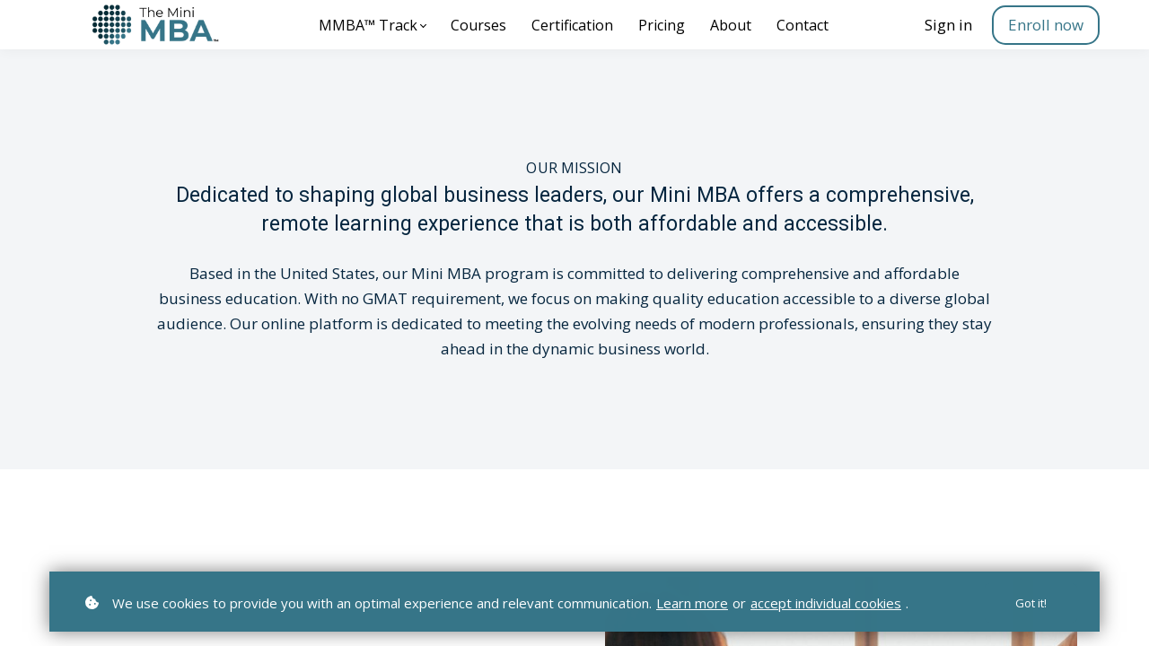

--- FILE ---
content_type: text/html;charset=UTF-8
request_url: https://www.theminimba.com/about
body_size: 58542
content:

<!DOCTYPE html>
<html lang="en">
    <head>
        
    <title>About Us - Shaping Global Leaders with The Mini MBA Program</title>


     <meta charset="UTF-8"> 
     <meta name="viewport" content="width=device-width, initial-scale=1"> 
     <meta name="description" content="Transform into a Business Rockstar: Join our Mini MBA for Affordable, Accessible Leadership Excellence. No GMAT, Just Opportunity. Enroll Now!"> 
     <meta name="author" content="The Mini MBA"> 
     <meta name="twitter:card" content="summary_large_image"> 
     <meta name="twitter:site" content="@"> 
     <meta name="twitter:title" content="About Us - Shaping Global Leaders with The Mini MBA Program"> 
     <meta name="twitter:description" content="Transform into a Business Rockstar: Join our Mini MBA for Affordable, Accessible Leadership Excellence. No GMAT, Just Opportunity. Enroll Now!"> 
     <meta name="twitter:image" content="https://lwfiles.mycourse.app/659d90eec2f7cbe76b0e1992-public/e823d8b5a316d11c15a28b7af2bfecb5.png"> 
     <meta property="og:url" content="https://www.theminimba.com/about"> 
     <meta property="og:title" content="About Us - Shaping Global Leaders with The Mini MBA Program"> 
     <meta property="og:type" content="website"> 
     <meta property="og:image" content="https://lwfiles.mycourse.app/659d90eec2f7cbe76b0e1992-public/e823d8b5a316d11c15a28b7af2bfecb5.png"> 
     <meta property="og:description" content="Transform into a Business Rockstar: Join our Mini MBA for Affordable, Accessible Leadership Excellence. No GMAT, Just Opportunity. Enroll Now!"> 
     <meta property="og:site_name" content="The Mini MBA"> 
     <meta name="csrf-token" content="3a2fd05b005c7899415b29e59026e07832db49377f7a68b5847369123d00b888"> 

    <link rel="canonical" href="https://www.theminimba.com/about"/>
		<link rel="icon" type="image/png" href="https://lwfiles.mycourse.app/659d90eec2f7cbe76b0e1992-public/5d41fb70b419e1aa93ae99a215b5d6b3.png">
		<link rel="apple-touch-icon" type="image/png" href="https://lwfiles.mycourse.app/659d90eec2f7cbe76b0e1992-public/5d41fb70b419e1aa93ae99a215b5d6b3.png">
		<script type='text/javascript'>var me=false;var environment='production';var imagePath='https://cdn.mycourse.app/v3.74.2';var server='//www.theminimba.com/api/';var fileServer='https://api.us-e1.learnworlds.com/';var api='https://api.us-e1.learnworlds.com/';var lw_client='659d90eec2f7cbe76b0e1992';var serverImg='https://lwfiles.mycourse.app/659d90eec2f7cbe76b0e1992-public/';var subscriptionMode=false;var paymentsURL='https://www.theminimba.com/payment?product_id=';var clientURL='//www.theminimba.com';var SITENAME='The Mini MBA';var WHITELABEL=false;var WHITELABEL_SETTINGS='{"learn_more_admin_disabled":false,"learn_more_others_disabled":false}';var BILLING='C';var SITE_AFFILIATES={"active":false,"commissionRate":10,"cookieExpiration":30,"maturation":30,"selfRegister":false,"displayAffiliateCustomers":false,"displayAffiliateLeads":false,"products":[],"paymentMethods":["paypal","other"],"agreement":"","minAffiliateCommissionStatus":"mature","afterLoginNavigation":{"type":"dashboard","url":"","page":{"title":"Home","slug":"home"}}};var LWSettings={"deactive_components":{"ebook":false},"components_settings":{"dailynews":{"categories":false},"posts":{"tips":false,"livecode":false}}};var LWClient={"promotions":true,"bundles":true,"integrations":true,"advanced_integrations":true,"financial_gateways":true,"theming":true,"pages_templates":true,"pages_builder_starter":true,"course_unit_navigation_sequential":true,"pages_builder":true,"instructors":5,"affiliates":true,"question_bank":true,"certifications":true,"import_assessment_from_xls":true,"advanced_analytics":true,"free_courses":true,"private_courses":true,"private_enroll":true,"interactive_video":true,"gamification":true,"includes":true,"admins":true,"ebooks":true,"social":true,"multilanguage":true,"subscriptions":true,"videouploader":true,"thank_you_page":true,"after_purchase_partial_settings":true,"video_subtitles":true,"video_skin":true,"video_elements_basic":true,"video_thumbnail":true,"video_on_click_actions":true,"video_on_show_actions":true,"integration_zoom":true,"integration_webex":true,"integration_google_meet":true,"integration_teams":true,"integration_calendly":true,"scorm":10,"graded_scorm":true,"analytics_simple_queries":true,"mobile_app_submit":true,"file_assignment_course_unit":true,"popups":9223372036854775807,"user_login_permission":true,"site_flavor_export":true,"site_flavor_import":true,"site_templates":2,"report_scheduled_tasks_allowed":0,"import_users":true,"import_tags":true,"new_assessment_marketing_form":true,"new_assessment_file_upload":true,"user_roles_assignable_user_roles":["admin","lwAdmin","user","61bb42d5e07e202700000009"],"user_roles_total_users_for_all_custom_roles":0,"qualification":true,"mobile_analytics":true,"funnels":15,"tag_manager":true,"domain_rename":true,"mass_mails":true,"digital_credentials":true,"user_progress_matrix":true,"after_login_pages_based_on_user_tag":true,"assessments_video_response_time":40,"assessments_audio_response_time":90,"assessments_file_upload_size":20,"site_allowed_num_sso_settings":3,"referrals":true,"user_groups_max_members":0};var oauthInfo='lw_client=659d90eec2f7cbe76b0e1992&access_token=';var assetsPath='https://cdn.mycourse.app/v3.74.2/_cdnAssets';var PAGES_IN_TOPBAR=[];var currencySymbol='$';var currencyCode='USD';var currencySymbolPosition='LEFT_SIGN_NO_SPACE';var currencyDecimalsSeparator='.';var currencyThousandsSeparator=',';var currencyDecimalsNum='2';var currencyUseVedic=false;var SOCIAL_LOGINS=["google","linkedin"];var ACTIVE_SSO_CONNECTIONS=[];var LW_AUTH_ENABLED=true;var SCHOOL_LOGO='e823d8b5a316d11c15a28b7af2bfecb5.png';var LOGIN_FORM_TEMPLATE='loginForm5';var LOGIN_FORM_IMAGE='';var LWPackage='pro_yearly_2';var GATEWAYS=["stripe"];var COURSE_CONTINUE_SETTING=false;var MOBILE_SETTINGS={"mobile_logo":"","mobile_site_name":"","mobile_landing_page":null,"mobile_description":"Login to start learning","mobile_social_facebook_text":"Sign in with Facebook","mobile_social_twitter_text":"Sign in with Twitter","mobile_social_linkedin_text":"Sign in with Linkedin","mobile_social_google_text":"Sign in with Google","disabled_signup_alert_title":"Registration Disabled","disabled_signup_alert_text":"Please visit the school page from your browser in order to register and then use the app to access your courses.","disabled_signup_label_translation":"Registration is unavailable while using the app","mobile_signup":false,"mobile_social_display":false,"mobile_display_free_courses":false,"mobile_display_paid_courses":false,"mobile_allow_purchase":false};var DP_SETTINGS={"type":"all","cookies":false,"marketing":false,"email":false,"deletion_request":false,"rejectall":false};var WEGLOT_ACTIVE=true;var DP_EU=false;var SITE_DISABLE_SIGNUP=false;var SITE_TRIGGER_USER_SIGNUP_ELIGIBILITY_CHECK=false;var ACTIVE_SITE_TEMPLATE='659dc3f55b93c566d80d7b08';var SITE_SOCIAL_FACEBOOK='';var SITE_SOCIAL_TWITTER='';var SITE_SOCIAL_INSTAGRAM='';var SITE_SOCIAL_YOUTUBE='';var SITE_SOCIAL_LINKEDIN='';var SITE_SOCIAL_PINTEREST='';var SITE_DISABLED_APPS=["dailynews","people"];var USER_CUSTOM_FIELDS=[{"active":false,"required":true,"name":"Phone","signup_name":"Phone","type":"text","key":"cf_phone","autotag":false,"icon_id":"nameIcon","icon_class":"","user_value":null,"placeholder":"555-555-5555","rows":3,"maxLength":"15","enable_validation":true,"constraint_rule":"telephone","validation_regex":"\/^[+]*[(]{0,1}[0-9]{1,4}[)]{0,1}[-\\s\\.0-9]*$\/","validation_fail_message":"","checkbox_label":null}];var USER_SIGNUP_FIELDS=[{"active":true,"required":true,"type":"text","name":"username","order":"10","translationKey":"common.sign_up_what_name","placeholderTranslationKey":"common.sign_up_name"},{"active":true,"required":true,"type":"email","name":"email","order":"20","translationKey":"common.sign_up_what_email","placeholderTranslationKey":"common.sign_up_email"},{"active":true,"required":true,"type":"password","name":"password","order":"30","translationKey":"common.sign_up_what_password","placeholderTranslationKey":"common.sign_up_password"},{"active":true,"required":true,"type":"password_confirm","name":"password_confirm","order":"35","translationKey":"common.sign_up_what_password","placeholderTranslationKey":"common.sign_up_password"},{"active":true,"required":false,"name":"optin","order":"160","translationKey":"common.sign_up_optin","type":"checkbox"},{"active":true,"required":true,"name":"terms","order":"170","translationKey":"common.sign_up_termsaccept","link":"\/terms","translationKeyLink":"common.sign_up_terms","type":"terms"}];var STYLES_CUSTOM_FONTS=[];var INVOICE_ADDITIONAL=false;var INVOICE_ADDITIONAL_REQUIRED=false;var INVOICE_ADDITIONAL_AUTOFILLED=true;var INVOICE_ADDITIONAL_LABEL=false;var INVOICE_ADDITIONAL_TITLE=false;var FINANCIAL_BILLING_INFO={"active":false,"locked":{"bf_name":{"values":{"active":true,"required":true},"disable":{"active":true,"required":true},"integrations":["stripe"]},"bf_address":{"values":{"active":true,"required":true},"disable":{"active":true,"required":true},"integrations":["stripe"]},"bf_country":{"values":{"active":true,"required":true},"disable":{"active":true,"required":true},"integrations":["stripe"]},"bf_postalcode":{"values":{"active":true,"required":true},"disable":{"active":true,"required":true},"integrations":["stripe"]},"bf_city":{"values":{"active":true},"disable":{"active":true},"integrations":["stripe"]},"bf_brazilian_tax_id":{"values":{"active":true},"disable":{"active":true},"integrations":["stripe"]},"bf_brazilian_states":{"values":{"active":true},"disable":{"active":true},"integrations":["stripe"]}},"standard_enabled":true,"standard":[{"active":true,"required":true,"name":"Name","signup_name":null,"type":"text","key":"bf_name","icon_id":"nameIcon","icon_class":"","user_value":null,"placeholder":null,"enable_validation":false,"constraint_rule":"custom","validation_regex":"\/\/","validation_fail_message":"","checkbox_label":null,"isFullWidth":false},{"active":true,"required":true,"name":"Address","signup_name":null,"type":"text","key":"bf_address","icon_id":"nameIcon","icon_class":"","user_value":null,"placeholder":null,"enable_validation":false,"constraint_rule":"custom","validation_regex":"\/\/","validation_fail_message":"","checkbox_label":null,"isFullWidth":false},{"active":true,"required":false,"name":"City","signup_name":null,"type":"text","key":"bf_city","icon_id":"nameIcon","icon_class":"","user_value":null,"placeholder":null,"enable_validation":false,"constraint_rule":"custom","validation_regex":"\/\/","validation_fail_message":"","checkbox_label":null,"isFullWidth":false},{"active":true,"required":true,"name":"Postal code","signup_name":null,"type":"text","key":"bf_postalcode","icon_id":"nameIcon","icon_class":"","user_value":null,"placeholder":null,"enable_validation":false,"constraint_rule":"custom","validation_regex":"\/\/","validation_fail_message":"","checkbox_label":null,"isFullWidth":false},{"active":true,"required":true,"name":"Country","signup_name":null,"type":"dropdown","key":"bf_country","icon_id":"nameIcon","icon_class":"","user_value":null,"placeholder":null,"enable_validation":false,"constraint_rule":"custom","validation_regex":"\/\/","validation_fail_message":"","checkbox_label":null,"isFullWidth":false,"options":[{"field_name":"Afghanistan","field_value":"AF"},{"field_name":"\u00c5land Islands","field_value":"AX"},{"field_name":"Albania","field_value":"AL"},{"field_name":"Algeria","field_value":"DZ"},{"field_name":"American Samoa","field_value":"AS"},{"field_name":"Andorra","field_value":"AD"},{"field_name":"Angola","field_value":"AO"},{"field_name":"Anguilla","field_value":"AI"},{"field_name":"Antarctica","field_value":"AQ"},{"field_name":"Antigua and Barbuda","field_value":"AG"},{"field_name":"Argentina","field_value":"AR"},{"field_name":"Armenia","field_value":"AM"},{"field_name":"Aruba","field_value":"AW"},{"field_name":"Australia","field_value":"AU"},{"field_name":"Austria","field_value":"AT"},{"field_name":"Azerbaijan","field_value":"AZ"},{"field_name":"Bahamas","field_value":"BS"},{"field_name":"Bahrain","field_value":"BH"},{"field_name":"Bangladesh","field_value":"BD"},{"field_name":"Barbados","field_value":"BB"},{"field_name":"Belarus","field_value":"BY"},{"field_name":"Belgium","field_value":"BE"},{"field_name":"Belize","field_value":"BZ"},{"field_name":"Benin","field_value":"BJ"},{"field_name":"Bermuda","field_value":"BM"},{"field_name":"Bhutan","field_value":"BT"},{"field_name":"Bolivia, Plurinational State of","field_value":"BO"},{"field_name":"Bonaire, Sint Eustatius and Saba","field_value":"BQ"},{"field_name":"Bosnia and Herzegovina","field_value":"BA"},{"field_name":"Botswana","field_value":"BW"},{"field_name":"Bouvet Island","field_value":"BV"},{"field_name":"Brazil","field_value":"BR"},{"field_name":"British Indian Ocean Territory","field_value":"IO"},{"field_name":"Brunei Darussalam","field_value":"BN"},{"field_name":"Bulgaria","field_value":"BG"},{"field_name":"Burkina Faso","field_value":"BF"},{"field_name":"Burundi","field_value":"BI"},{"field_name":"Cambodia","field_value":"KH"},{"field_name":"Cameroon","field_value":"CM"},{"field_name":"Canada","field_value":"CA"},{"field_name":"Cape Verde","field_value":"CV"},{"field_name":"Cayman Islands","field_value":"KY"},{"field_name":"Central African Republic","field_value":"CF"},{"field_name":"Chad","field_value":"TD"},{"field_name":"Chile","field_value":"CL"},{"field_name":"China","field_value":"CN"},{"field_name":"Christmas Island","field_value":"CX"},{"field_name":"Cocos (Keeling) Islands","field_value":"CC"},{"field_name":"Colombia","field_value":"CO"},{"field_name":"Comoros","field_value":"KM"},{"field_name":"Congo","field_value":"CG"},{"field_name":"Congo, the Democratic Republic of the","field_value":"CD"},{"field_name":"Cook Islands","field_value":"CK"},{"field_name":"Costa Rica","field_value":"CR"},{"field_name":"C\u00f4te d'Ivoire","field_value":"CI"},{"field_name":"Croatia","field_value":"HR"},{"field_name":"Cuba","field_value":"CU"},{"field_name":"Cura\u00e7ao","field_value":"CW"},{"field_name":"Cyprus","field_value":"CY"},{"field_name":"Czech Republic","field_value":"CZ"},{"field_name":"Denmark","field_value":"DK"},{"field_name":"Djibouti","field_value":"DJ"},{"field_name":"Dominica","field_value":"DM"},{"field_name":"Dominican Republic","field_value":"DO"},{"field_name":"Ecuador","field_value":"EC"},{"field_name":"Egypt","field_value":"EG"},{"field_name":"El Salvador","field_value":"SV"},{"field_name":"Equatorial Guinea","field_value":"GQ"},{"field_name":"Eritrea","field_value":"ER"},{"field_name":"Estonia","field_value":"EE"},{"field_name":"Ethiopia","field_value":"ET"},{"field_name":"Falkland Islands (Malvinas)","field_value":"FK"},{"field_name":"Faroe Islands","field_value":"FO"},{"field_name":"Fiji","field_value":"FJ"},{"field_name":"Finland","field_value":"FI"},{"field_name":"France","field_value":"FR"},{"field_name":"French Guiana","field_value":"GF"},{"field_name":"French Polynesia","field_value":"PF"},{"field_name":"French Southern Territories","field_value":"TF"},{"field_name":"Gabon","field_value":"GA"},{"field_name":"Gambia","field_value":"GM"},{"field_name":"Georgia","field_value":"GE"},{"field_name":"Germany","field_value":"DE"},{"field_name":"Ghana","field_value":"GH"},{"field_name":"Gibraltar","field_value":"GI"},{"field_name":"Greece","field_value":"GR"},{"field_name":"Greenland","field_value":"GL"},{"field_name":"Grenada","field_value":"GD"},{"field_name":"Guadeloupe","field_value":"GP"},{"field_name":"Guam","field_value":"GU"},{"field_name":"Guatemala","field_value":"GT"},{"field_name":"Guernsey","field_value":"GG"},{"field_name":"Guinea","field_value":"GN"},{"field_name":"Guinea-Bissau","field_value":"GW"},{"field_name":"Guyana","field_value":"GY"},{"field_name":"Haiti","field_value":"HT"},{"field_name":"Heard Island and McDonald Islands","field_value":"HM"},{"field_name":"Holy See (Vatican City State)","field_value":"VA"},{"field_name":"Honduras","field_value":"HN"},{"field_name":"Hong Kong","field_value":"HK"},{"field_name":"Hungary","field_value":"HU"},{"field_name":"Iceland","field_value":"IS"},{"field_name":"India","field_value":"IN"},{"field_name":"Indonesia","field_value":"ID"},{"field_name":"Iran, Islamic Republic of","field_value":"IR"},{"field_name":"Iraq","field_value":"IQ"},{"field_name":"Ireland","field_value":"IE"},{"field_name":"Isle of Man","field_value":"IM"},{"field_name":"Israel","field_value":"IL"},{"field_name":"Italy","field_value":"IT"},{"field_name":"Jamaica","field_value":"JM"},{"field_name":"Japan","field_value":"JP"},{"field_name":"Jersey","field_value":"JE"},{"field_name":"Jordan","field_value":"JO"},{"field_name":"Kazakhstan","field_value":"KZ"},{"field_name":"Kenya","field_value":"KE"},{"field_name":"Kiribati","field_value":"KI"},{"field_name":"Korea, Democratic People's Republic of","field_value":"KP"},{"field_name":"Korea, Republic of","field_value":"KR"},{"field_name":"Kuwait","field_value":"KW"},{"field_name":"Kyrgyzstan","field_value":"KG"},{"field_name":"Lao People's Democratic Republic","field_value":"LA"},{"field_name":"Latvia","field_value":"LV"},{"field_name":"Lebanon","field_value":"LB"},{"field_name":"Lesotho","field_value":"LS"},{"field_name":"Liberia","field_value":"LR"},{"field_name":"Libya","field_value":"LY"},{"field_name":"Liechtenstein","field_value":"LI"},{"field_name":"Lithuania","field_value":"LT"},{"field_name":"Luxembourg","field_value":"LU"},{"field_name":"Macao","field_value":"MO"},{"field_name":"Macedonia, the former Yugoslav Republic of","field_value":"MK"},{"field_name":"Madagascar","field_value":"MG"},{"field_name":"Malawi","field_value":"MW"},{"field_name":"Malaysia","field_value":"MY"},{"field_name":"Maldives","field_value":"MV"},{"field_name":"Mali","field_value":"ML"},{"field_name":"Malta","field_value":"MT"},{"field_name":"Marshall Islands","field_value":"MH"},{"field_name":"Martinique","field_value":"MQ"},{"field_name":"Mauritania","field_value":"MR"},{"field_name":"Mauritius","field_value":"MU"},{"field_name":"Mayotte","field_value":"YT"},{"field_name":"Mexico","field_value":"MX"},{"field_name":"Micronesia, Federated States of","field_value":"FM"},{"field_name":"Moldova, Republic of","field_value":"MD"},{"field_name":"Monaco","field_value":"MC"},{"field_name":"Mongolia","field_value":"MN"},{"field_name":"Montenegro","field_value":"ME"},{"field_name":"Montserrat","field_value":"MS"},{"field_name":"Morocco","field_value":"MA"},{"field_name":"Mozambique","field_value":"MZ"},{"field_name":"Myanmar","field_value":"MM"},{"field_name":"Namibia","field_value":"NA"},{"field_name":"Nauru","field_value":"NR"},{"field_name":"Nepal","field_value":"NP"},{"field_name":"Netherlands","field_value":"NL"},{"field_name":"New Caledonia","field_value":"NC"},{"field_name":"New Zealand","field_value":"NZ"},{"field_name":"Nicaragua","field_value":"NI"},{"field_name":"Niger","field_value":"NE"},{"field_name":"Nigeria","field_value":"NG"},{"field_name":"Niue","field_value":"NU"},{"field_name":"Norfolk Island","field_value":"NF"},{"field_name":"Northern Mariana Islands","field_value":"MP"},{"field_name":"Norway","field_value":"NO"},{"field_name":"Oman","field_value":"OM"},{"field_name":"Pakistan","field_value":"PK"},{"field_name":"Palau","field_value":"PW"},{"field_name":"Palestinian Territory, Occupied","field_value":"PS"},{"field_name":"Panama","field_value":"PA"},{"field_name":"Papua New Guinea","field_value":"PG"},{"field_name":"Paraguay","field_value":"PY"},{"field_name":"Peru","field_value":"PE"},{"field_name":"Philippines","field_value":"PH"},{"field_name":"Pitcairn","field_value":"PN"},{"field_name":"Poland","field_value":"PL"},{"field_name":"Portugal","field_value":"PT"},{"field_name":"Puerto Rico","field_value":"PR"},{"field_name":"Qatar","field_value":"QA"},{"field_name":"R\u00e9union","field_value":"RE"},{"field_name":"Romania","field_value":"RO"},{"field_name":"Russian Federation","field_value":"RU"},{"field_name":"Rwanda","field_value":"RW"},{"field_name":"Saint Barth\u00e9lemy","field_value":"BL"},{"field_name":"Saint Helena, Ascension and Tristan da Cunha","field_value":"SH"},{"field_name":"Saint Kitts and Nevis","field_value":"KN"},{"field_name":"Saint Lucia","field_value":"LC"},{"field_name":"Saint Martin (French part)","field_value":"MF"},{"field_name":"Saint Pierre and Miquelon","field_value":"PM"},{"field_name":"Saint Vincent and the Grenadines","field_value":"VC"},{"field_name":"Samoa","field_value":"WS"},{"field_name":"San Marino","field_value":"SM"},{"field_name":"Sao Tome and Principe","field_value":"ST"},{"field_name":"Saudi Arabia","field_value":"SA"},{"field_name":"Senegal","field_value":"SN"},{"field_name":"Serbia","field_value":"RS"},{"field_name":"Seychelles","field_value":"SC"},{"field_name":"Sierra Leone","field_value":"SL"},{"field_name":"Singapore","field_value":"SG"},{"field_name":"Sint Maarten (Dutch part)","field_value":"SX"},{"field_name":"Slovakia","field_value":"SK"},{"field_name":"Slovenia","field_value":"SI"},{"field_name":"Solomon Islands","field_value":"SB"},{"field_name":"Somalia","field_value":"SO"},{"field_name":"South Africa","field_value":"ZA"},{"field_name":"South Georgia and the South Sandwich Islands","field_value":"GS"},{"field_name":"South Sudan","field_value":"SS"},{"field_name":"Spain","field_value":"ES"},{"field_name":"Sri Lanka","field_value":"LK"},{"field_name":"Sudan","field_value":"SD"},{"field_name":"Suriname","field_value":"SR"},{"field_name":"Svalbard and Jan Mayen","field_value":"SJ"},{"field_name":"Swaziland","field_value":"SZ"},{"field_name":"Sweden","field_value":"SE"},{"field_name":"Switzerland","field_value":"CH"},{"field_name":"Syrian Arab Republic","field_value":"SY"},{"field_name":"Taiwan","field_value":"TW"},{"field_name":"Tajikistan","field_value":"TJ"},{"field_name":"Tanzania, United Republic of","field_value":"TZ"},{"field_name":"Thailand","field_value":"TH"},{"field_name":"Timor-Leste","field_value":"TL"},{"field_name":"Togo","field_value":"TG"},{"field_name":"Tokelau","field_value":"TK"},{"field_name":"Tonga","field_value":"TO"},{"field_name":"Trinidad and Tobago","field_value":"TT"},{"field_name":"Tunisia","field_value":"TN"},{"field_name":"Turkey","field_value":"TR"},{"field_name":"Turkmenistan","field_value":"TM"},{"field_name":"Turks and Caicos Islands","field_value":"TC"},{"field_name":"Tuvalu","field_value":"TV"},{"field_name":"Uganda","field_value":"UG"},{"field_name":"Ukraine","field_value":"UA"},{"field_name":"United Arab Emirates","field_value":"AE"},{"field_name":"United Kingdom","field_value":"GB"},{"field_name":"United States","field_value":"US"},{"field_name":"United States Minor Outlying Islands","field_value":"UM"},{"field_name":"Uruguay","field_value":"UY"},{"field_name":"Uzbekistan","field_value":"UZ"},{"field_name":"Vanuatu","field_value":"VU"},{"field_name":"Venezuela, Bolivarian Republic of","field_value":"VE"},{"field_name":"Viet Nam","field_value":"VN"},{"field_name":"Virgin Islands, British","field_value":"VG"},{"field_name":"Virgin Islands, U.S.","field_value":"VI"},{"field_name":"Wallis and Futuna","field_value":"WF"},{"field_name":"Western Sahara","field_value":"EH"},{"field_name":"Yemen","field_value":"YE"},{"field_name":"Zambia","field_value":"ZM"},{"field_name":"Zimbabwe","field_value":"ZW"}]},{"active":true,"required":false,"name":"Business TAX ID","signup_name":null,"type":"text","key":"bf_taxid","icon_id":"nameIcon","icon_class":"","user_value":null,"placeholder":null,"enable_validation":false,"constraint_rule":"custom","validation_regex":"\/\/","validation_fail_message":"","checkbox_label":null,"isFullWidth":false}],"boleto":[{"active":true,"required":false,"name":"Brazilian Tax ID","signup_name":null,"type":"text","key":"bf_brazilian_tax_id","icon_id":"nameIcon","icon_class":"","user_value":null,"placeholder":null,"enable_validation":true,"constraint_rule":"custom","validation_regex":"\/^([0-9]{3}|[0-9]{2}).[0-9]{3}.[0-9]{3}([-][0-9]{2}|(\/([0-9]{4}\\-([0-9]{2}))))$\/","validation_fail_message":"Invalid Tax id format. Example 000.000.000-00 or 00.000.000\/0000-00","checkbox_label":null,"isFullWidth":false},{"active":true,"required":false,"name":"Brazilian State","signup_name":null,"type":"dropdown","key":"bf_brazilian_states","icon_id":"nameIcon","icon_class":"","user_value":null,"placeholder":null,"enable_validation":false,"constraint_rule":"custom","validation_regex":"\/\/","validation_fail_message":"","checkbox_label":null,"isFullWidth":false,"options":[{"field_name":"Acre","field_value":"AC"},{"field_name":"Alagoas","field_value":"AL"},{"field_name":"Amap\u00e1","field_value":"AP"},{"field_name":"Amazonas","field_value":"AM"},{"field_name":"Bahia","field_value":"BA"},{"field_name":"Cear\u00e1","field_value":"CE"},{"field_name":"Distrito Federal","field_value":"DF"},{"field_name":"Esp\u00edrito Santo","field_value":"ES"},{"field_name":"Goi\u00e1s","field_value":"GO"},{"field_name":"Maranh\u00e3o","field_value":"MA"},{"field_name":"Mato Grosso","field_value":"MT"},{"field_name":"Mato Grosso do Sul","field_value":"MS"},{"field_name":"Minas Gerais","field_value":"MG"},{"field_name":"Par\u00e1","field_value":"PA"},{"field_name":"Para\u00edba","field_value":"PB"},{"field_name":"Paran\u00e1","field_value":"PR"},{"field_name":"Pernambuco","field_value":"PE"},{"field_name":"Piau\u00ed","field_value":"PI"},{"field_name":"Rio de Janeiro","field_value":"RJ"},{"field_name":"Rio Grande do Norte","field_value":"RN"},{"field_name":"Rio Grande do Sul","field_value":"RS"},{"field_name":"Rond\u00f4nia","field_value":"RO"},{"field_name":"Roraima","field_value":"RR"},{"field_name":"Santa Catarina","field_value":"SC"},{"field_name":"S\u00e3o Paulo","field_value":"SP"},{"field_name":"Sergipe","field_value":"SE"},{"field_name":"Tocantins","field_value":"TO"}]}],"boleto_enabled":false,"fields":[]};var TAX_SERVICE={"name":"","enabled":null,"has_billing_details":false,"has_checkout_tax_analysis":false,"has_stripe_tax_rates":false,"has_invoice_preview":false,"has_business_tax_validation":false,"throws_errors":false};var STRIPE_ACCOUNT_COUNTRY='US';var STRIPE_CONNECT_ACCOUNT_ID='acct_1OdaM5C7vhHc1JkY';var ACTIVE_STRIPE_SOURCE_PAYMENT_METHODS=["applepay","googlepay"];var FINANCIAL_STRIPE_BILLING_ADDRESS=false;var FINANCIAL_STRIPE_DISABLE_LINK=false;var FINANCIAL_STRIPE_VAT=false;var FINANCIAL_TERMS=true;var SCHOOL_SUPPORT={"teacher":null,"tech":null};var currentSiteTemplateStyles={"typography":{"*":{"fontFamily":"Barlow"},"learnworlds-heading-large":{"fontFamily":"Roboto","fontWeight":"normal","fontSize":54,"letterSpacing":"0","lineHeight":1.25,"textTransform":"none"},"learnworlds-heading-normal":{"fontFamily":"Roboto","fontWeight":"normal","fontSize":48,"letterSpacing":"0","lineHeight":1.25,"textTransform":"none"},"learnworlds-heading-small":{"fontFamily":"Roboto","fontWeight":"normal","fontSize":38,"letterSpacing":"0","lineHeight":1.25,"textTransform":"none"},"learnworlds-subheading-large":{"fontFamily":"Roboto","fontWeight":"normal","fontSize":48,"letterSpacing":"0","lineHeight":1.3,"textTransform":"none"},"learnworlds-subheading-normal":{"fontFamily":"Roboto","fontWeight":"normal","fontSize":38,"letterSpacing":"0","lineHeight":1.35,"textTransform":"none"},"learnworlds-subheading-small":{"fontFamily":"Roboto","fontWeight":"normal","fontSize":23,"letterSpacing":"0","lineHeight":1.35,"textTransform":"none"},"learnworlds-heading3-large":{"fontFamily":"Roboto","fontWeight":"normal","fontSize":38,"letterSpacing":"0","lineHeight":1.4,"textTransform":"none"},"learnworlds-heading3-normal":{"fontFamily":"Roboto","fontWeight":"normal","fontSize":23,"letterSpacing":"0","lineHeight":1.4,"textTransform":"none"},"learnworlds-heading3-small":{"fontFamily":"Roboto","fontWeight":"normal","fontSize":18,"letterSpacing":"0","lineHeight":1.4,"textTransform":"none"},"learnworlds-heading4-large":{"fontFamily":"Roboto","fontWeight":"normal","fontSize":23,"letterSpacing":"0","lineHeight":1.55,"textTransform":"none"},"learnworlds-heading4-normal":{"fontFamily":"Roboto","fontWeight":"normal","fontSize":18,"letterSpacing":"0","lineHeight":1.55,"textTransform":"none"},"learnworlds-heading4-small":{"fontFamily":"Roboto","fontWeight":"normal","fontSize":17,"letterSpacing":"0","lineHeight":1.5,"textTransform":"none"},"learnworlds-main-text-huge":{"fontFamily":"Open Sans","fontWeight":"bold","fontSize":32,"letterSpacing":"0","lineHeight":1.25,"textTransform":"none"},"learnworlds-main-text-very-large":{"fontFamily":"Open Sans","fontSize":26,"fontWeight":"normal","letterSpacing":"0","lineHeight":1.35,"textTransform":"none"},"learnworlds-main-text-large":{"fontFamily":"Open Sans","fontSize":22,"fontWeight":"normal","letterSpacing":"0","lineHeight":1.6,"textTransform":"none"},"learnworlds-main-text-normal":{"fontFamily":"Open Sans","fontWeight":"normal","fontSize":17,"letterSpacing":"0","lineHeight":1.65,"textTransform":"none"},"learnworlds-main-text-small":{"fontFamily":"Open Sans","fontSize":15,"fontWeight":"normal","letterSpacing":"0","lineHeight":1.65,"textTransform":"none"},"learnworlds-main-text-very-small":{"fontFamily":"Open Sans","fontSize":13,"fontWeight":"normal","letterSpacing":"0","lineHeight":1.7,"textTransform":"none"},"learnworlds-main-text-tiny":{"fontFamily":"Open Sans","fontSize":10,"fontWeight":"normal","letterSpacing":"0","lineHeight":1.7,"textTransform":"none"},"learnworlds-overline-text":{"fontFamily":"Open Sans","fontWeight":"normal","fontSize":16,"letterSpacing":"0.1","lineHeight":"1.55","textTransform":"uppercase"},"learnworlds-quote-text":{"fontFamily":"Open Sans","fontSize":32,"fontWeight":"normal","letterSpacing":"0","lineHeight":"1.55","textTransform":"none"},"learnworlds-size-small":{"paddingBottom":70,"paddingTop":70},"learnworlds-size-normal":{"paddingBottom":120,"paddingTop":120},"learnworlds-size-large":{"paddingBottom":180,"paddingTop":180},"learnworlds-size-extra-large":{"paddingBottom":220,"paddingTop":220}},"input":{"learnworlds-button-large":{"fontFamily":"Open Sans","fontWeight":"normal","fontSize":18,"letterSpacing":"0","textTransform":"none","borderRadius":5,"paddingTop":20,"paddingRight":60,"paddingBottom":20,"paddingLeft":60},"learnworlds-button-normal":{"fontFamily":"Open Sans","fontWeight":"normal","fontSize":16,"letterSpacing":"0","textTransform":"none","borderRadius":5,"paddingTop":15,"paddingRight":45,"paddingBottom":15,"paddingLeft":45},"learnworlds-button-small":{"fontFamily":"Open Sans","fontWeight":"normal","fontSize":13,"letterSpacing":"0","textTransform":"none","borderRadius":5,"paddingTop":11,"paddingRight":32,"paddingBottom":11,"paddingLeft":32},"learnworlds-input-large":{"fontFamily":"Open Sans","fontWeight":"normal","fontSize":18,"letterSpacing":"0","textTransform":"none","borderRadius":5,"paddingTop":20,"paddingRight":24,"paddingBottom":20,"paddingLeft":24},"learnworlds-input-normal":{"fontFamily":"Open Sans","fontWeight":"normal","fontSize":16,"letterSpacing":"0","textTransform":"none","borderRadius":5,"paddingTop":15,"paddingRight":24,"paddingBottom":15,"paddingLeft":24},"learnworlds-input-small":{"fontFamily":"Open Sans","fontWeight":"normal","fontSize":13,"letterSpacing":"0","textTransform":"none","borderRadius":5,"paddingTop":11,"paddingRight":22,"paddingBottom":11,"paddingLeft":22}},"colors":{"lw-brand-bg":{"color":"#367588","textType":"light","lessVars":{"brand-color":"#367588","text-over-brandbg-color":"@light-text-color"}},"lw-dark-bg":{"color":"#367588","textType":"light","lessVars":{"dark-bg-color":"#367588","text-over-darkbg-color":"@light-text-color"}},"lw-light-bg":{"color":"#F3F5F7","textType":"dark","lessVars":{"light-bg-color":"#F3F5F7","text-over-lightbg-color":"@dark-text-color"}},"lw-brand-accent1-bg":{"color":"#883675","textType":"light","lessVars":{"brand-accent1-color":"#883675","text-over-brandaccent1bg-color":"@light-text-color"}},"lw-brand-accent2-bg":{"color":"#883675","textType":"light","lessVars":{"brand-accent2-color":"#883675","text-over-brandaccent2bg-color":"@light-text-color"}},"lw-light-text":{"color":"#FFFFFF","lessVars":{"lw-light-text":"#ffffff","light-text-color":"#FFFFFF"}},"lw-dark-text":{"color":"#06263F","lessVars":{"lw-dark-text":"#18364A","dark-text-color":"#06263F"}},"lw-body-bg":{"color":"#FFFFFF","textType":"dark","lessVars":{"body-bg":"#ffffff","body-bg-color":"#FFFFFF","text-over-bodybg-color":"@dark-text-color"}},"lw-link-text":{"color":"#FF541E","lessVars":{"link-text-color":"#FF541E"}}},"fonts":["Roboto","Open Sans"]};var admins_commission=false;var assessments_video_response_time=40;var assessments_audio_response_time=90;var assessments_file_upload_size=20;var COMPANION_URL='https://medialibrary.mycourse.app';var dateFormat={"short":"DD MMM YYYY","shortWithTime":"DD MMM YYYY HH:mm","long":"D MMMM, YYYY","longWithTime":"D MMMM, YYYY HH:mm"};var site_enable_contextual_cookies=false;var SITE_PASSWORD_SETTINGS={"has_unmask_enabled":true,"has_confirm_enabled":true,"minimum_characters":"8","maximum_characters":"50","check_uppercase":true,"check_lowercase":true,"check_digit":true,"check_special_chars":true};var userImpersonation=false;var activeSiteTemplate='659dc3f55b93c566d80d7b08';</script>
		<script type='text/javascript'>var pageState={"id":"659dc3f55b93c566d80d7b0e","slug":"about","pageSource":null,"sections":{"section_1596654904389_23":{"sectionType":"section","sectionId":"section_1596654904389_23","styles":{"desktop":{"#section_1596654904389_23":{"backgroundColor":null}}},"anchor":"","videoMediaData":{"params":{"autoplay":true,"mute":true,"loop":false,"popup":false}},"imageMediaData":{"title":"desk-bg2","tags":null,"width":1920,"height":1280,"size":780848,"name":"\/c8e7bafad065033bdb8458e74b02cea6.png","access":"public","created":1596644150.431952,"modified":1596644151.795633,"id":"5f2adb3643d280412d5c4436","link":"https:\/\/cdn.mycourse.app\/images\/site-templates\/c8e7bafad065033bdb8458e74b02cea6.png","modifiedF":"2020-08-05 19:15:51","user":null},"embedMediaData":null,"selectedMedia":"Color","version":"v1","responsiveHeightClass":{"desktop":"","tablet-portrait":"","tablet-landscape":"","smartphone-portrait":"","smartphone-landscape":""},"responsiveAlignmentClass":{"desktop":"","tablet-portrait":"","tablet-landscape":"","smartphone-portrait":"","smartphone-landscape":""},"visibility":null,"itemVisibilitySettings":null,"svgMediaData":null,"itemVisibilityStartTime":null,"itemVisibilityEndTime":null},"section_1596725779922_437":{"sectionType":"section","sectionId":"section_1596725779922_437","styles":{"desktop":{"#section_1596725779922_437":{"paddingBottom":"60px"}}},"anchor":"","videoMediaData":{"params":{"autoplay":true,"mute":true,"loop":false,"popup":false}},"imageMediaData":null,"embedMediaData":null,"selectedMedia":"","version":"v1","responsiveHeightClass":{"desktop":"learnworlds-size-normal","tablet-portrait":"","tablet-landscape":"","smartphone-portrait":"","smartphone-landscape":""},"responsiveAlignmentClass":{"desktop":"","tablet-portrait":"","tablet-landscape":"","smartphone-portrait":"","smartphone-landscape":""},"visibility":null,"itemVisibilitySettings":null,"svgMediaData":null,"itemVisibilityStartTime":null,"itemVisibilityEndTime":null},"section_1596725783349_455":{"sectionType":"section","sectionId":"section_1596725783349_455","styles":{"desktop":{"#section_1596725783349_455":{"paddingTop":"60px"}}},"anchor":"","videoMediaData":{"params":{"autoplay":true,"mute":true,"loop":false,"popup":false}},"imageMediaData":null,"embedMediaData":null,"selectedMedia":"","version":"v1","responsiveHeightClass":{"desktop":"","tablet-portrait":"","tablet-landscape":"","smartphone-portrait":"","smartphone-landscape":""},"responsiveAlignmentClass":{"desktop":"","tablet-portrait":"","tablet-landscape":"","smartphone-portrait":"","smartphone-landscape":""},"visibility":null,"itemVisibilitySettings":null,"svgMediaData":null,"itemVisibilityStartTime":null,"itemVisibilityEndTime":null},"section_1596727112627_491":{"sectionType":"section","sectionId":"section_1596727112627_491","styles":null,"anchor":"","videoMediaData":{"params":{"autoplay":true,"mute":true,"loop":false,"popup":false}},"imageMediaData":null,"embedMediaData":null,"selectedMedia":"","version":"v1","responsiveHeightClass":{"desktop":"","tablet-portrait":"","tablet-landscape":"","smartphone-portrait":"","smartphone-landscape":""},"responsiveAlignmentClass":{"desktop":"","tablet-portrait":"","tablet-landscape":"","smartphone-portrait":"","smartphone-landscape":""},"visibility":null,"itemVisibilitySettings":null,"svgMediaData":null,"itemVisibilityStartTime":null,"itemVisibilityEndTime":null},"section_1596728373536_571":{"sectionType":"section","sectionId":"section_1596728373536_571","styles":null,"anchor":"","videoMediaData":{"params":{"autoplay":true,"mute":true,"loop":false,"popup":false}},"imageMediaData":{"title":"unsplash-ZOG7Zj7cfR8","tags":null,"width":1080,"height":720,"size":225268,"name":"\/317956c528c3d6fd7d8768deda8e6817.jpeg","access":"public","created":1596701479.077363,"modified":1596701479.077363,"id":"5f2bbb275fe8456206494832","link":"https:\/\/cdn.mycourse.app\/images\/site-templates\/317956c528c3d6fd7d8768deda8e6817.jpeg","modifiedF":"2020-08-06 11:11:19","user":null},"embedMediaData":null,"selectedMedia":"Image","version":"v1","responsiveHeightClass":{"desktop":"","tablet-portrait":"","tablet-landscape":"","smartphone-portrait":"","smartphone-landscape":""},"responsiveAlignmentClass":{"desktop":"","tablet-portrait":"","tablet-landscape":"","smartphone-portrait":"","smartphone-landscape":""},"visibility":null,"itemVisibilitySettings":null,"svgMediaData":null,"itemVisibilityStartTime":null,"itemVisibilityEndTime":null}},"elements":{"el_1596719264562_357":{"elementType":"column-wrapper","elementId":"el_1596719264562_357","styles":null,"linkData":[],"responsiveAlignmentClass":{"desktop":"","tablet-portrait":"","tablet-landscape":"","smartphone-portrait":"","smartphone-landscape":""},"itemVisibilitySettings":null,"responsiveColumnGutterClass":{"desktop":"","tablet-portrait":"","tablet-landscape":"","smartphone-portrait":"","smartphone-landscape":""},"responsiveColumnsWrapperTypeClass":{"desktop":"","tablet-portrait":"","tablet-landscape":"","smartphone-portrait":"","smartphone-landscape":""}},"el_1596654904411_33":{"elementType":"column","elementId":"el_1596654904411_33","styles":null,"linkData":[],"selectedMedia":"","imageMediaData":null,"svgMediaData":null,"responsiveAlignmentClass":{"desktop":"","tablet-portrait":"","tablet-landscape":"","smartphone-portrait":"","smartphone-landscape":""},"itemVisibilitySettings":null,"animationData":null},"el_1596654904413_34":{"version":"v1","elementType":"text","elementId":"el_1596654904413_34","styles":null,"linkData":[],"visibility":"","animationData":null},"el_1596654904413_35":{"version":"v1","elementType":"text","elementId":"el_1596654904413_35","styles":null,"linkData":[],"visibility":"","animationData":null},"el_1596719328689_363":{"version":"v1","elementType":"text","elementId":"el_1596719328689_363","styles":null,"linkData":[],"visibility":""},"el_1596725779953_446":{"elementType":"column-wrapper","elementId":"el_1596725779953_446","styles":null,"linkData":[],"responsiveAlignmentClass":{"desktop":"","tablet-portrait":"","tablet-landscape":"","smartphone-portrait":"","smartphone-landscape":""},"itemVisibilitySettings":null,"responsiveColumnGutterClass":{"desktop":"","tablet-portrait":"","tablet-landscape":"","smartphone-portrait":"","smartphone-landscape":""},"responsiveColumnsWrapperTypeClass":{"desktop":"","tablet-portrait":"","tablet-landscape":"","smartphone-portrait":"","smartphone-landscape":""}},"el_1596725779954_447":{"elementType":"column","elementId":"el_1596725779954_447","styles":null,"linkData":[],"selectedMedia":"","imageMediaData":null,"responsiveAlignmentClass":{"desktop":"","tablet-portrait":"","tablet-landscape":"","smartphone-portrait":"","smartphone-landscape":""},"itemVisibilitySettings":null,"svgMediaData":null},"el_1596725779962_450":{"elementType":"column","elementId":"el_1596725779962_450","styles":null,"linkData":[],"selectedMedia":"","imageMediaData":null,"responsiveAlignmentClass":{"desktop":"","tablet-portrait":"","tablet-landscape":"","smartphone-portrait":"","smartphone-landscape":""},"itemVisibilitySettings":null,"svgMediaData":null},"el_1596726061206_489":{"elementType":"text","elementId":"el_1596726061206_489","styles":null,"linkData":[],"visibility":"","version":"v1"},"el_1596725779957_448":{"elementType":"text","elementId":"el_1596725779957_448","styles":null,"linkData":[],"visibility":"","version":"v1"},"el_1596725779961_449":{"elementType":"text","elementId":"el_1596725779961_449","styles":null,"linkData":[],"visibility":"","version":"v1"},"el_1596725790440_475":{"elementType":"framed-image","elementId":"el_1596725790440_475","styles":null,"linkData":[],"responsiveFrameSizeClass":{"desktop":"","tablet-portrait":"","tablet-landscape":"","smartphone-portrait":"","smartphone-landscape":""},"responsiveFrameShapeClass":{"desktop":"","tablet-portrait":"","tablet-landscape":"","smartphone-portrait":"","smartphone-landscape":""},"imageMediaData":{"title":"unsplash-7okkFhxrxNw","tags":null,"width":1080,"height":720,"size":90029,"name":"\/915f613e88c731413182811e44388efe.jpeg","access":"public","created":1594762879.47428,"modified":1594762879.47428,"id":"5f0e267f53ea1e702c50b842","link":"https:\/\/cdn.mycourse.app\/images\/site-templates\/915f613e88c731413182811e44388efe.jpeg","modifiedF":"2020-07-15 00:41:19","user":null},"visibility":"","itemVisibilitySettings":null,"responsiveSelfAlignmentClass":{"desktop":"","tablet-portrait":"","tablet-landscape":"","smartphone-portrait":"","smartphone-landscape":""}},"el_1596725783367_465":{"elementType":"column-wrapper","elementId":"el_1596725783367_465","styles":null,"linkData":[],"responsiveAlignmentClass":{"desktop":"","tablet-portrait":"","tablet-landscape":"","smartphone-portrait":"","smartphone-landscape":""},"itemVisibilitySettings":null,"responsiveColumnGutterClass":{"desktop":"","tablet-portrait":"","tablet-landscape":"","smartphone-portrait":"","smartphone-landscape":""},"responsiveColumnsWrapperTypeClass":{"desktop":"","tablet-portrait":"","tablet-landscape":"","smartphone-portrait":"","smartphone-landscape":""}},"el_1596725783368_466":{"elementType":"column","elementId":"el_1596725783368_466","styles":null,"linkData":[],"selectedMedia":"","imageMediaData":null,"responsiveAlignmentClass":{"desktop":"","tablet-portrait":"","tablet-landscape":"","smartphone-portrait":"","smartphone-landscape":""},"itemVisibilitySettings":null,"svgMediaData":null},"el_1596725783373_470":{"elementType":"column","elementId":"el_1596725783373_470","styles":null,"linkData":[],"selectedMedia":"","imageMediaData":null,"responsiveAlignmentClass":{"desktop":"","tablet-portrait":"","tablet-landscape":"","smartphone-portrait":"","smartphone-landscape":""},"itemVisibilitySettings":null,"svgMediaData":null},"el_1596725800112_477":{"elementType":"framed-image","elementId":"el_1596725800112_477","styles":null,"linkData":[],"responsiveFrameSizeClass":{"desktop":"","tablet-portrait":"","tablet-landscape":"","smartphone-portrait":"","smartphone-landscape":""},"responsiveFrameShapeClass":{"desktop":"","tablet-portrait":"","tablet-landscape":"","smartphone-portrait":"","smartphone-landscape":""},"imageMediaData":{"title":"unsplash-hCb3lIB8L8E","tags":null,"width":1080,"height":709,"size":114143,"name":"\/762c921cdeac1b11d4ffdebaf0a9619e.jpeg","access":"public","created":1596715846.714531,"modified":1596715846.714531,"id":"5f2bf3469287c8161c7f0074","link":"https:\/\/cdn.mycourse.app\/images\/site-templates\/762c921cdeac1b11d4ffdebaf0a9619e.jpeg","modifiedF":"2020-08-06 15:10:46","user":null},"visibility":"","itemVisibilitySettings":null,"responsiveSelfAlignmentClass":{"desktop":"","tablet-portrait":"","tablet-landscape":"","smartphone-portrait":"","smartphone-landscape":""}},"el_1596725783374_471":{"elementType":"text","elementId":"el_1596725783374_471","styles":null,"linkData":[],"visibility":"","version":"v1"},"el_1596725783376_472":{"elementType":"text","elementId":"el_1596725783376_472","styles":null,"linkData":[],"visibility":"","version":"v1"},"el_1596725783379_473":{"elementType":"text","elementId":"el_1596725783379_473","styles":null,"linkData":[],"visibility":"","version":"v1"},"el_1705147660776_1124":{"elementType":"column-wrapper","elementId":"el_1705147660776_1124","styles":null,"linkData":[],"responsiveAlignmentClass":{"desktop":"","tablet-portrait":"","tablet-landscape":"","smartphone-portrait":"","smartphone-landscape":""},"responsiveColumnGutterClass":{"desktop":"","tablet-portrait":"","tablet-landscape":"","smartphone-portrait":"","smartphone-landscape":""},"responsiveColumnsWrapperTypeClass":{"desktop":"","tablet-portrait":"","tablet-landscape":"","smartphone-portrait":"","smartphone-landscape":""},"itemVisibilitySettings":null},"el_1596727112661_502":{"elementType":"column","elementId":"el_1596727112661_502","styles":null,"linkData":[],"selectedMedia":"","imageMediaData":null,"responsiveAlignmentClass":{"desktop":"","tablet-portrait":"","tablet-landscape":"","smartphone-portrait":"","smartphone-landscape":""},"animationData":null,"itemVisibilitySettings":null,"svgMediaData":null},"el_1705147660778_1125":{"version":"v1","elementType":"text","elementId":"el_1705147660778_1125","styles":null,"linkData":[],"visibility":""},"el_1705147660779_1126":{"version":"v1","elementType":"text","elementId":"el_1705147660779_1126","styles":null,"linkData":[],"visibility":""},"el_1705146521018_766":{"elementType":"column-wrapper","elementId":"el_1705146521018_766","styles":null,"linkData":[],"responsiveAlignmentClass":{"desktop":"","tablet-portrait":"","tablet-landscape":"","smartphone-portrait":"","smartphone-landscape":""},"responsiveColumnGutterClass":{"desktop":"","tablet-portrait":"","tablet-landscape":"","smartphone-portrait":"","smartphone-landscape":""},"responsiveColumnsWrapperTypeClass":{"desktop":"","tablet-portrait":"","tablet-landscape":"","smartphone-portrait":"","smartphone-landscape":""},"itemVisibilitySettings":null},"el_1596728373606_581":{"elementType":"column","elementId":"el_1596728373606_581","styles":null,"linkData":[],"selectedMedia":"","imageMediaData":null,"responsiveAlignmentClass":{"desktop":"","tablet-portrait":"","tablet-landscape":"","smartphone-portrait":"","smartphone-landscape":""},"itemVisibilitySettings":null,"svgMediaData":null,"animationData":null},"el_1705146521024_767":{"version":"v1","elementType":"text","elementId":"el_1705146521024_767","styles":null,"linkData":[],"visibility":""},"el_1705146521026_768":{"version":"v1","elementType":"text","elementId":"el_1705146521026_768","styles":null,"linkData":[],"visibility":""},"el_1705146521027_769":{"elementType":"button-wrapper","elementId":"el_1705146521027_769","styles":null,"linkData":[],"responsiveAlignmentClass":{"desktop":"","tablet-portrait":"","tablet-landscape":"","smartphone-portrait":"","smartphone-landscape":""},"itemVisibilitySettings":null},"el_1596728373613_586":{"elementType":"button","elementId":"el_1596728373613_586","styles":null,"linkData":{"linkType":"pagelink","linkTo":"mini-mba-courses-online","linkToExtra":"","linkOpen":"default","linkToTag":[]},"size":"large","responsiveButtonWidthClass":{"desktop":"auto-width","tablet-portrait":"","tablet-landscape":"","smartphone-portrait":"full-width","smartphone-landscape":""},"itemVisibilitySettings":null,"animationData":null},"el_1705146521030_771":{"elementType":"button","elementId":"el_1705146521030_771","styles":null,"linkData":{"linkType":"pagelink","linkTo":"pricing","linkToExtra":"","linkOpen":"default","linkToTag":[]},"size":"","responsiveButtonWidthClass":{"desktop":"","tablet-portrait":"","tablet-landscape":"","smartphone-portrait":"","smartphone-landscape":""},"itemVisibilitySettings":null},"el_1705146521029_770":{"version":"v1","elementType":"text","elementId":"el_1705146521029_770","styles":null,"linkData":[],"visibility":""},"el_1705146521032_772":{"version":"v1","elementType":"text","elementId":"el_1705146521032_772","styles":null,"linkData":[],"visibility":""}},"components":[],"topbar":null,"has_single_topbar_status":false,"has_single_footer_status":true,"footer":null,"type":"page","responsive_font_scale":{"desktop":100,"tablet-portrait":90,"smartphone-portrait":80,"tablet-landscape":100,"smartphone-landscape":80},"additionalData":[],"funnelId":null,"ebookData":null,"courseTitleId":null};</script>
		<script type='text/javascript'>var pagePopups={"65a49b5f31d4fa5e5c01f161":{"title":"Never to be seen again deal","type":"popup","content":"<section class=\"js-learnworlds-section learnworlds-section empty-cols stretched-bg js-change-image-node learnworlds-size-normal popup j-c-fs a-i-c\" data-section-id=\"tpl-popup6\" data-magic=\"background-image\" data-bg-media=\"color\" id=\"section_1705264894128_531\" style=\"display: none;\"><div class=\"js-video-wrapper\"><\/div>\n\n    <div class=\"learnworlds-section-content sleekbar-dialog js-learnworlds-section-content js-lw-flexible-wrapper popup-dialog lw-body-bg\" id=\"el_1705265108487_683\">\n\n        <button class=\"popup-dialog-close-btn js-popup-dialog-close\" id=\"el_1746888208034_965\">\n            <span class=\"popup-dialog-close learnworlds-icon fas fa-times\"><\/span>\n        <\/button>\n\n        <div class=\"popup-content js-popup-content normal-pp\" id=\"history_1705265037343_617\">\n            \n        <div class=\"lw-cols one-row-tl one-row-tp multiple-rows-sl multiple-rows-sp main align-items-stretch no-gutter js-same-content-wrapper\" data-node-type=\"columnWrapper\" id=\"el_1705264894157_546\" style=\"\">\n                \n                \n            <div class=\"fg-1 col lw-padding-small span_7_of_12 span_7_of_12-tl span_7_of_12-tp span_12_of_12-sl span_12_of_12-sp mb-0-sl mb-0-sp flex-item js-same-content-child lw-body-bg va-c learnworlds-align-left\" data-node-type=\"column\" id=\"el_1705264894158_547\">\n\n                    \n                    \n                    \n                    \n\n\n\n<h3 class=\"lw-widget-in learnworlds-heading3 learnworlds-element learnworlds-heading3-normal\" data-element-id=\"textNormal\" data-node-type=\"text\" data-magic=\"title\" id=\"el_1705264894159_548\" style=\"color:#000000;\"><div><strong>$3,374 of career-boosting value<\/strong> for just <span style=\"color: rgb(136, 54, 117);\"><strong>$63\/month<\/strong><\/span><span style=\"color: rgb(0, 0, 0);\"><br>&nbsp; \u2022&nbsp;&nbsp;<\/span>All MMBA\u2122 courses + MMBA\u2122 Certification Exam<br>&nbsp; \u2022&nbsp; 14-day guarantee \u2014 no risk, no pressure<\/div><\/h3>\n\n\n                    \n                    \n                    \n                    \n\n\n\n\n\n\n                <\/div><div class=\"fg-1 col lw-padding-small span_5_of_12 span_5_of_12-tl span_5_of_12-tp span_12_of_12-sl span_12_of_12-sp flex-item va-c js-same-content-child lw-body-bg learnworlds-align-center\" data-node-type=\"column\" id=\"el_1705264894161_550\">\n\n                    <h2 class=\"lw-widget-in learnworlds-subheading learnworlds-element learnworlds-subheading-small\" data-element-id=\"heading2Normal\" data-node-type=\"text\" id=\"el_1705265146619_717\" style=\"color:#000000;\">One time deal. Just for you.<br>Never to be seen again.<\/h2>\n                <div class=\"lw-widget-in learnworlds-button-wrapper lw-content-block learnworlds-element js-same-content-wrapper learnworlds-align-center\" data-node-type=\"buttonWrapper\" data-element-id=\"textOnlyNormalBackIconBrandButton\" id=\"el_1705265018738_600\" style=\"\">\n            <a class=\"js-linked-node\" href=\"https:\/\/www.theminimba.com\/pricing?coupon=1timed1sc0unt\"><button class=\"has-icon-back learnworlds-button learnworlds-button-normal learnworlds-element js-same-content-child cursor-pointer text-only lw-brand-accent1-text\" data-node-type=\"button\" id=\"el_1705265018741_604\">\n                <span class=\"js-can-edit-element\" data-node-type=\"text\" id=\"el_1705265018742_605\">Snag the Deal&nbsp;\u2014 Applied in Checkout<\/span>\n                <span data-node-type=\"icon\" class=\"learnworlds-icon fas fa-long-arrow-alt-right\" data-magic=\"additional-icon\" id=\"el_1705265018743_606\"><\/span>\n            <\/button><\/a>\n        <\/div><\/div><\/div><\/div>\n\n    <\/div>\n\n    <div class=\"learnworlds-section-overlay js-learnworlds-overlay popup-overlay js-popup-overlay lw-brand-bg\"><\/div>\n<\/section>","components":[],"elements":{"el_1705264894157_546":{"elementType":"column-wrapper","elementId":"el_1705264894157_546","styles":null,"linkData":[],"responsiveAlignmentClass":{"desktop":"","tablet-portrait":"","tablet-landscape":"","smartphone-portrait":"","smartphone-landscape":""},"responsiveColumnGutterClass":{"desktop":"","tablet-portrait":"","tablet-landscape":"","smartphone-portrait":"","smartphone-landscape":""},"responsiveColumnsWrapperTypeClass":{"desktop":"","tablet-portrait":"","tablet-landscape":"","smartphone-portrait":"","smartphone-landscape":""},"itemVisibilitySettings":null},"el_1705264894158_547":{"elementType":"column","elementId":"el_1705264894158_547","styles":{"desktop":{"#el_1705264894158_547":{"paddingTop":"10px","paddingBottom":"10px"}}},"linkData":[],"selectedMedia":"","imageMediaData":null,"svgMediaData":null,"responsiveAlignmentClass":{"desktop":"learnworlds-align-left","tablet-portrait":"","tablet-landscape":"","smartphone-portrait":"","smartphone-landscape":""},"itemVisibilitySettings":null},"el_1705264894161_550":{"elementType":"column","elementId":"el_1705264894161_550","styles":{"desktop":{"#el_1705264894161_550":{"paddingTop":"10px","paddingBottom":"10px"}}},"linkData":[],"selectedMedia":"","imageMediaData":null,"svgMediaData":null,"responsiveAlignmentClass":{"desktop":"learnworlds-align-center","tablet-portrait":"","tablet-landscape":"","smartphone-portrait":"","smartphone-landscape":""},"itemVisibilitySettings":null},"el_1705264894159_548":{"version":"v1","elementType":"text","elementId":"el_1705264894159_548","styles":{"desktop":{"#el_1705264894159_548":{"font-family":"\"Open Sans\""}}},"linkData":[],"visibility":""},"el_1705265146619_717":{"version":"v1","elementType":"text","elementId":"el_1705265146619_717","styles":{"desktop":{"#el_1705265146619_717":{"marginBottom":"0px","font-family":"\"Open Sans\"","marginTop":"20px"}}},"linkData":[],"visibility":""},"el_1705265018738_600":{"elementType":"button-wrapper","elementId":"el_1705265018738_600","styles":{"desktop":{"#el_1705265018738_600":{"paddingBottom":"0px","marginBottom":"20px","marginTop":"10px"}}},"linkData":[],"responsiveAlignmentClass":{"desktop":"learnworlds-align-center","tablet-portrait":"","tablet-landscape":"","smartphone-portrait":"","smartphone-landscape":""},"itemVisibilitySettings":null},"el_1705265018741_604":{"elementType":"button","elementId":"el_1705265018741_604","styles":{"desktop":{"#el_1705265018741_604":{"paddingTop":"0px","paddingLeft":"10px","paddingRight":"10px","paddingBottom":"0px"}}},"linkData":{"linkType":"weblink","linkTo":"https:\/\/www.theminimba.com\/pricing?coupon=1timed1sc0unt","linkToExtra":"","linkOpen":"default","linkToTag":[]},"size":"","responsiveButtonWidthClass":{"desktop":"","tablet-portrait":"","tablet-landscape":"","smartphone-portrait":"","smartphone-landscape":""},"itemVisibilitySettings":{"responsive":{"visibility":"selected-devices","devices":["desktop"]}},"popup":{"fulfill":true,"close":true}},"el_1705265018742_605":{"version":"v1","elementType":"text","elementId":"el_1705265018742_605","styles":null,"linkData":[],"visibility":""},"el_1705265018743_606":{"elementType":"icon","elementId":"el_1705265018743_606","styles":null,"linkData":[],"responsiveSelfAlignmentClass":{"desktop":"","tablet-portrait":"","tablet-landscape":"","smartphone-portrait":"","smartphone-landscape":""},"itemVisibilitySettings":null}},"section":{"sectionType":"popup-section","sectionId":"section_1705264894128_531","styles":{"desktop":{"#section_1705264894128_531 #el_1705265108487_683":[],"#section_1705264894128_531 __DOT__js-popup-overlay":{"opacity":0.14,"backgroundColor":"#000000"},"#section_1705264894128_531 #el_1746888208034_965":{"color":"#000000"}}},"anchor":"","videoMediaData":{"params":{"autoplay":true,"mute":true,"loop":false,"popup":false}},"embedMediaData":null,"imageMediaData":null,"svgMediaData":null,"selectedMedia":null,"version":"v1","responsiveHeightClass":{"desktop":"","tablet-portrait":"","tablet-landscape":"","smartphone-portrait":"","smartphone-landscape":""},"responsiveWidthClass":{"desktop":"","tablet-portrait":"","tablet-landscape":"","smartphone-portrait":"","smartphone-landscape":""},"responsiveCustomWidth":{"desktop":"","tablet-portrait":"","tablet-landscape":"","smartphone-portrait":"","smartphone-landscape":""},"responsiveAlignmentClass":{"desktop":"","tablet-portrait":"","tablet-landscape":"","smartphone-portrait":"","smartphone-landscape":""},"responsivePopupPositionClasses":{"desktop":["j-c-fs","a-i-c"],"tablet-portrait":"","tablet-landscape":"","smartphone-portrait":"","smartphone-landscape":""},"itemVisibilitySettings":{"value":"","data":null,"responsive":{"visibility":"selected-devices","devices":["desktop"]}},"page_type":"all","popupType":"sleekbar","showAfterSeconds":null,"showAfterScrolling":null,"showAfterInactivity":null,"showOnExitIntentAfterDelay":2,"mobileScrollThreshold":7,"autoCloseSeconds":120,"displayFrequencyInDays":null,"displayTimesLimit":1,"showAfterFulfill":false,"disableCloseOnOverlayClick":false,"disableCloseOnButtonClick":false,"styles_compiled":"#section_1705264894128_531 #el_1705265108487_683 {  } #section_1705264894128_531 .js-popup-overlay { opacity:0.14;background-color:#000000; } #section_1705264894128_531 #el_1746888208034_965 { color:#000000; } #el_1705264894158_547 { padding-top:10px;padding-bottom:10px; } #el_1705264894161_550 { padding-top:10px;padding-bottom:10px; } #el_1705264894159_548 { font-family:\"Open Sans\"; } #el_1705265146619_717 { margin-bottom:0px;font-family:\"Open Sans\";margin-top:20px; } #el_1705265018738_600 { padding-bottom:0px;margin-bottom:20px;margin-top:10px; } #el_1705265018741_604 { padding-top:0px;padding-left:10px;padding-right:10px;padding-bottom:0px; }  @media (min-width: 768px ) and (max-width: 990px) { #section_1705264894128_531 { display:none; } #el_1705265018741_604 { display:none; }  } @media (min-width: 991px ) and (max-width: 1366px) { #section_1705264894128_531 { display:none; } #el_1705265018741_604 { display:none; }  } @media (max-width: 500px) { #section_1705264894128_531 { display:none; } #el_1705265018741_604 { display:none; }  } @media (min-width: 501px ) and (max-width: 767px) { #section_1705264894128_531 { display:none; } #el_1705265018741_604 { display:none; }  } ","pages":[]},"groups":[],"expiration":null,"access":"public","dependent_popups":[],"created":1705286495.230525,"modified":1746904428.807242,"user":{"id":"659d90eec2f7cbe76b0e1993","username":"theminimba"},"id":"65a49b5f31d4fa5e5c01f161"},"6834b7ffb43a995cb901a69b":{"title":"Lead Magnet","type":"popup","content":"<section class=\"js-learnworlds-section learnworlds-section empty-cols stretched-bg js-change-image-node learnworlds-size-normal popup j-c-fs a-i-c\" data-section-id=\"tpl-popup3\" data-magic=\"background-image\" data-bg-media=\"color\" id=\"section_1748271039145_402\" style=\"display: none;\"><div class=\"js-video-wrapper\"><\/div>\n\n    <div class=\"learnworlds-section-content sleekbar-dialog lw-body-bg js-learnworlds-section-content js-lw-flexible-wrapper popup-dialog\">\n\n        <button class=\"popup-dialog-close-btn js-popup-dialog-close\">\n            <span class=\"popup-dialog-close learnworlds-icon fas fa-times\"><\/span>\n        <\/button>\n\n        <div class=\"popup-content js-popup-content normal-pp\" id=\"history_1748271558232_340\">\n            <div class=\"lw-cols one-row-tl one-row-tp multiple-rows-sl multiple-rows-sp main align-items-stretch no-gutter js-same-content-wrapper\" data-node-type=\"columnWrapper\" id=\"el_1748271039220_417\">\n                \n                <div class=\"fg-1 col lw-padding-small span_7_of_12 span_7_of_12-tl span_7_of_12-tp span_12_of_12-sl span_12_of_12-sp mb-0-sl mb-0-sp flex-item va-c js-same-content-child\" data-node-type=\"column\" id=\"el_1748271039220_418\">\n\n                    \n                    \n                    \n                    \n\n\n\n<h2 class=\"learnworlds-subheading learnworlds-subheading-normal learnworlds-element\" data-magic=\"title\" data-node-type=\"text\" id=\"el_1748271039221_419\">Get 15% Off Your First Mini MBA Course<\/h2>\n\n\n                    \n                    \n                    \n                    \n\n\n\n<div class=\"learnworlds-main-text learnworlds-element learnworlds-main-text-normal lw-text-color-fadeout20 mb-3rem\" data-magic=\"description\" data-node-type=\"text\" id=\"el_1748271039221_420\">For professionals who want sharper thinking, not just another credential.<\/div>\n\n\n                <\/div><div class=\"fg-1 col lw-padding-small span_5_of_12 span_5_of_12-tl span_5_of_12-tp span_12_of_12-sl span_12_of_12-sp flex-item va-c js-same-content-child\" data-node-type=\"column\" id=\"el_1748271039222_421\">\n\n                    <div class=\"form-wrapper learnworlds-element js-same-content-wrapper cursor-pointer\" data-node-type=\"lead-form-wrapper\" id=\"el_1748271039222_422\">\n                        <form class=\"lead-form show-optin-checkbox\" data-node-type=\"lead-form\" id=\"el_1748271039222_423\">\n                            <div class=\"lw-cols one-row one-row-tl one-row-tp one-row-sl multiple-rows-sp with-input-cols  align-items-stretch no-gutter\">\n                                <div class=\"col no-padding span_10_of_12 span_10_of_12-tl span_8_of_12-tp span_8_of_12-sl span_12_of_12-sp mb-1rem-sp flex-item flexible\">\n                                    \n                                    \n                                    \n                                    \n                                    \n                                    <input type=\"email\" class=\"full-height learnworlds-input learnworlds-element learnworlds-input-small learnworlds-input-solid-light js-email-input\" data-node-type=\"input\" placeholder=\"E-mail address\" data-magic=\"input\" id=\"el_1748271039222_424\" data-keeper-lock-id=\"k-of81ysf3jvo\">\n\n                                <keeper-lock class=\"focus-visible logged-in\" tabindex=\"-1\" id=\"k-of81ysf3jvo\" style=\"background-image: url(&quot;chrome-extension:\/\/bfogiafebfohielmmehodmfbbebbbpei\/images\/ico-field-fill-lock.svg&quot;) !important; background-size: 24px 24px !important; cursor: pointer !important; width: 24px !important; position: absolute !important; opacity: 0 !important; margin-top: auto !important; min-width: 24px !important; top: 10px; left: 233.68px; z-index: 1; padding: 0px; height: 24px !important;\" aria-label=\"Open Keeper Popup\" role=\"button\"><\/keeper-lock><\/div>\n                                <div class=\"col no-padding span_2_of_12 span_2_of_12-tl span_4_of_12-tp span_4_of_12-sl span_12_of_12-sp flex-item flexible\" id=\"history_1748271569820_352\">\n                                    <div class=\"learnworlds-button-wrapper full-height lw-content-block learnworlds-element js-same-content-wrapper nowrap\" data-node-type=\"buttonWrapper\" id=\"el_1748271039223_425\">\n                                        \n                                            \n                                            \n                                            \n                                            \n                                            \n                                            <button class=\"learnworlds-button learnworlds-element js-same-content-child learnworlds-button-small full-size learnworlds-button-solid-accent1\" data-node-type=\"button\" id=\"el_1748271039223_426\">\n    \n    <span data-node-type=\"text\" data-magic=\"button-text\" id=\"el_1748271039224_427\">Claim My 15% Off<\/span>\n<\/button>\n                                        \n                                    <\/div>\n                                <\/div>\n                            <\/div>\n                            <div class=\"lead-form__optin-checkbox\">\n                                <label class=\"checkbox-label with-flexible-parts lw-checkbox learnworlds-align-left\">\n                                    <input class=\"checkbox flexible-part js-optin-checkbox\" type=\"checkbox\">\n                                    <div class=\"checkbox-box lw-border-color-fadeout80 flexible-part\">\n                                        <span class=\"learnworlds-icon learnworlds-heading3-small fas fa-check\"><\/span>\n                                    <\/div>\n                                    <div class=\"flexible-part\">\n                                        <div class=\"learnworlds-main-text learnworlds-main-text-very-small learnworlds-element js-optin-checkbox-label\">I would like to receive news, tips and tricks, and other promotional material<\/div>\n                                    <\/div>\n                                <\/label>\n                            <\/div>\n                        <\/form>\n                        <div class=\"form-wrapper__response js-same-content-child\">\n                            <div class=\"lw-cols main align-items-stretch\" data-node-type=\"columnWrapper\" id=\"el_1748271039224_428\">\n                                <div class=\"col span_12_of_12 flex-item va-c js-lw-flexible-wrapper non-flexible\" data-node-type=\"column\" id=\"el_1748271039224_429\">\n                                    \n                                    \n                                    \n                                    \n\n\n\n<div class=\"learnworlds-main-text learnworlds-element learnworlds-main-text-large\" data-magic=\"\" data-node-type=\"text\" id=\"el_1748271039224_430\">Let's get started! Use code: MINIMBA15<\/div>\n\n                                <\/div>\n                            <\/div>\n                        <\/div>\n                    <\/div><div class=\"lw-widget-in learnworlds-main-text learnworlds-main-text-small learnworlds-element\" data-element-id=\"textSmall\" data-node-type=\"text\" id=\"el_1748271560370_346\">No spam. Unsubscribe anytime.<\/div>\n                <\/div>\n            <\/div>\n        <\/div>\n\n    <\/div>\n    \n    <div class=\"learnworlds-section-overlay js-learnworlds-overlay popup-overlay js-popup-overlay lw-body-bg\"><\/div>\n\n<\/section>","components":[],"elements":{"el_1748271039220_417":{"elementType":"column-wrapper","elementId":"el_1748271039220_417","styles":null,"linkData":[],"responsiveAlignmentClass":{"desktop":"","tablet-portrait":"","tablet-landscape":"","smartphone-portrait":"","smartphone-landscape":""},"responsiveColumnGutterClass":{"desktop":"","tablet-portrait":"","tablet-landscape":"","smartphone-portrait":"","smartphone-landscape":""},"responsiveColumnsWrapperTypeClass":{"desktop":"","tablet-portrait":"","tablet-landscape":"","smartphone-portrait":"","smartphone-landscape":""},"itemVisibilitySettings":null},"el_1748271039220_418":{"elementType":"column","elementId":"el_1748271039220_418","styles":null,"linkData":[],"selectedMedia":"","imageMediaData":null,"svgMediaData":null,"responsiveAlignmentClass":{"desktop":"","tablet-portrait":"","tablet-landscape":"","smartphone-portrait":"","smartphone-landscape":""},"itemVisibilitySettings":null},"el_1748271039222_421":{"elementType":"column","elementId":"el_1748271039222_421","styles":null,"linkData":[],"selectedMedia":"","imageMediaData":null,"svgMediaData":null,"responsiveAlignmentClass":{"desktop":"","tablet-portrait":"","tablet-landscape":"","smartphone-portrait":"","smartphone-landscape":""},"itemVisibilitySettings":null},"el_1748271039221_419":{"version":"v1","elementType":"text","elementId":"el_1748271039221_419","styles":null,"linkData":[],"visibility":""},"el_1748271039221_420":{"version":"v1","elementType":"text","elementId":"el_1748271039221_420","styles":{"desktop":{"#el_1748271039221_420":{"marginTop":"-15px"}}},"linkData":[],"visibility":""},"el_1748271039222_422":{"version":"v1","elementType":"lead-form-wrapper","elementId":"el_1748271039222_422","styles":null,"linkData":{"linkType":"pagelink","linkTo":"mini-mba-courses-online","linkToExtra":"","linkOpen":"default","linkToTag":[]},"visibility":""},"el_1748271560370_346":{"version":"v1","elementType":"text","elementId":"el_1748271560370_346","styles":{"desktop":{"#el_1748271560370_346":{"paddingTop":"9px"}}},"linkData":[],"visibility":""},"el_1748271039222_423":{"elementType":"lead-form","elementId":"el_1748271039222_423","styles":null,"tag":["MiniMBA Lead"],"linkData":[],"itemVisibilitySettings":null},"el_1748271039224_428":{"elementType":"column-wrapper","elementId":"el_1748271039224_428","styles":null,"linkData":[],"responsiveAlignmentClass":{"desktop":"","tablet-portrait":"","tablet-landscape":"","smartphone-portrait":"","smartphone-landscape":""},"responsiveColumnGutterClass":{"desktop":"","tablet-portrait":"","tablet-landscape":"","smartphone-portrait":"","smartphone-landscape":""},"responsiveColumnsWrapperTypeClass":{"desktop":"","tablet-portrait":"","tablet-landscape":"","smartphone-portrait":"","smartphone-landscape":""},"itemVisibilitySettings":null},"el_1748271039222_424":{"version":"v1","elementType":"input","elementId":"el_1748271039222_424","styles":null,"linkData":[],"visibility":""},"el_1748271039223_425":{"elementType":"button-wrapper","elementId":"el_1748271039223_425","styles":null,"linkData":[],"responsiveAlignmentClass":{"desktop":"","tablet-portrait":"","tablet-landscape":"","smartphone-portrait":"","smartphone-landscape":""},"itemVisibilitySettings":null},"el_1748271039224_429":{"elementType":"column","elementId":"el_1748271039224_429","styles":null,"linkData":[],"selectedMedia":"","imageMediaData":null,"svgMediaData":null,"responsiveAlignmentClass":{"desktop":"","tablet-portrait":"","tablet-landscape":"","smartphone-portrait":"","smartphone-landscape":""},"itemVisibilitySettings":null},"el_1748271039223_426":{"elementType":"button","elementId":"el_1748271039223_426","styles":{"desktop":{"#el_1748271039223_426":{"backgroundColor":"#000000"}}},"linkData":[],"size":"","responsiveButtonWidthClass":{"desktop":"","tablet-portrait":"","tablet-landscape":"","smartphone-portrait":"","smartphone-landscape":""},"itemVisibilitySettings":null,"popup":{"fulfill":true}},"el_1748271039224_430":{"version":"v1","elementType":"text","elementId":"el_1748271039224_430","styles":null,"linkData":[],"visibility":""},"el_1748271039224_427":{"version":"v1","elementType":"text","elementId":"el_1748271039224_427","styles":null,"linkData":[],"visibility":""}},"section":{"sectionType":"popup-section","sectionId":"section_1748271039145_402","styles":{"smartphone-portrait":{"#section_1748271039145_402 #history_1748271558232_340":[]},"desktop":{"#section_1748271039145_402 __DOT__js-popup-overlay":{"backgroundColor":"#dedede"}}},"anchor":"","videoMediaData":{"params":{"autoplay":true,"mute":true,"loop":false,"popup":false}},"embedMediaData":null,"imageMediaData":null,"svgMediaData":null,"selectedMedia":null,"version":"v1","responsiveHeightClass":{"desktop":"","tablet-portrait":"","tablet-landscape":"","smartphone-portrait":"","smartphone-landscape":""},"responsiveWidthClass":{"desktop":"normal-pp","tablet-portrait":"","tablet-landscape":"","smartphone-portrait":"normal-pp","smartphone-landscape":""},"responsiveCustomWidth":{"desktop":"","tablet-portrait":"","tablet-landscape":"","smartphone-portrait":null,"smartphone-landscape":""},"responsiveAlignmentClass":{"desktop":"","tablet-portrait":"","tablet-landscape":"","smartphone-portrait":"","smartphone-landscape":""},"responsivePopupPositionClasses":{"desktop":["j-c-fs","a-i-c"],"tablet-portrait":"","tablet-landscape":"","smartphone-portrait":["j-c-fs","a-i-c"],"smartphone-landscape":""},"itemVisibilitySettings":null,"page_type":"all","popupType":"sleekbar","showAfterSeconds":null,"showAfterScrolling":60,"showAfterInactivity":null,"showOnExitIntentAfterDelay":null,"mobileScrollThreshold":7,"autoCloseSeconds":null,"displayFrequencyInDays":null,"displayTimesLimit":1,"showAfterFulfill":false,"disableCloseOnOverlayClick":false,"disableCloseOnButtonClick":false,"styles_compiled":"#section_1748271039145_402 .js-popup-overlay { background-color:#dedede; } #el_1748271039221_420 { margin-top:-15px; } #el_1748271560370_346 { padding-top:9px; } #el_1748271039223_426 { background-color:#000000; }  @media (max-width: 500px) { #section_1748271039145_402 #history_1748271558232_340 {  }  } ","pages":[]},"groups":[],"expiration":null,"access":"public","dependent_popups":[],"created":1748285439.633032,"modified":1748905574.029727,"user":{"id":"659d90eec2f7cbe76b0e1993","username":"theminimba"},"id":"6834b7ffb43a995cb901a69b"}};</script>
		<script type='text/javascript'>var pageGroups=["external pages"];</script>
		<script type='text/javascript'>var globalTopbar={"logged-in":{"sectionId":"section_1564405797906_0","components":{"component_1593094758262_3":{"componentType":"hamburger-menu","componentId":"component_1593094758262_3","styles":null,"animationData":null,"visibility":"","userTags":"","itemVisibilitySettings":null,"version":"v1"},"component_11111111111_0":{"componentType":"navigation-menu","componentId":"component_11111111111_0","template":"navigationMenu1","styles":null,"activeLinkDisplay":"1","menuLinksAppearance":"textOnly","menuLinksSize":"","items":[{"id":"menuItem9","inHamburger":true,"label":"Courses","linkData":{"linkType":"pagelink","linkTo":"mini-mba-courses-online","linkToExtra":"","linkOpen":"default","href":"\/mini-mba-courses-online"},"borderRadius":0},{"id":"menuItem16","appearance":"","inHamburger":true,"label":"Me","linkData":[],"subItems":[{"id":"menuItem18","appearance":"","inHamburger":true,"label":"Profile","linkData":{"linkType":"appslink","linkTo":"profile","linkToExtra":"","linkOpen":"default","href":"\/profile"}},{"id":"menuItem19","appearance":"","inHamburger":true,"label":"Account","linkData":{"linkType":"appslink","linkTo":"account","linkToExtra":"","linkOpen":"default","href":"\/account"}},{"label":"Inbox","inHamburger":true,"editControls":true,"linkData":{"linkType":"appslink","linkTo":"inbox","linkToExtra":"","linkOpen":"default","href":"\/inbox"},"appearance":"","id":"menuSubItem_1748462527002_342","borderRadius":0}]},{"id":"menuItem10","inHamburger":true,"label":"Dashboard","linkData":{"linkOpen":"default","linkTo":"start","linkToExtra":"","linkType":"pagelink","href":"\/pages\/start"},"subItems":[]}],"hoverEnabled":true,"hoverEffect":"","fontWeight":0,"fontSize":1.6,"letterSpacing":0,"animationData":null,"visibility":"","userTags":"","itemVisibilitySettings":null},"component_1705144195786_514":{"componentType":"navigation-menu","componentId":"component_1705144195786_514","template":"navigationMenu1","styles":null,"hoverEnabled":true,"hoverEffect":"","activeLinkDisplay":true,"fontWeight":0,"fontSize":0,"letterSpacing":0,"menuLinksAppearance":"textOnly","menuLinksSize":"","items":[{"id":"menuItem20","appearance":"roundedOutline","inHamburger":true,"label":"Sign out","linkData":{"linkType":"signout","href":false}}],"itemVisibilitySettings":null}},"sticksOnScroll":true,"transparentBackground":"","hidden":"","content":"<section class=\"js-learnworlds-section learnworlds-section lw-topbar lw-body-bg stretched-bg js-change-image-node sticky-topbar\" data-section-id=\"topbar6\" data-magic=\"background-image\" id=\"section_1564405797906_0\">\n\n    <div class=\"lw-h-row js-same-content-wrapper\">\n\n        <div class=\"learnworlds-section-content js-learnworlds-section-content wide\">\n            <div class=\"lw-cols js-same-content-wrapper\" data-node-type=\"columnWrapper\" id=\"el_1705144195790_516\">\n\n                <div class=\"lw-topbar-logo-col col flex-item with-flexible-parts ai-s flex-none justify-content-flex-start js-same-content-child\" data-node-type=\"column\" id=\"el_1593094758411_20\">\n                    <div class=\"lw-topbar-logo-wrapper flex-item with-flexible-parts va-c\">\n                        <a class=\"js-linked-node\" href=\"\/home\"><img class=\"learnworlds-element lw-logo js-change-image-node cursor-pointer\" data-node-type=\"image\" data-magic=\"image\" src=\"https:\/\/lwfiles.mycourse.app\/659d90eec2f7cbe76b0e1992-public\/8a9a91753e748bbba42795c35282d248.png\" id=\"el_1593094758413_21\" width=\"250\" height=\"75\"><\/a>\n                    <\/div>\n                <\/div>\n\n                <div class=\"hide-tp hide-sl hide-sp col flex-item with-flexible-parts ai-s flex-1 learnworlds-align-center justify-content-center js-same-content-child\" data-node-type=\"column\" id=\"el_1593094758419_22\">\n                    <div class=\"flex-item with-flexible-parts va-c\">\n                        <div class=\"lw-topbar-menu-wrapper col flex-item flexible-cnt-wrapper js-lw-flexible-wrapper js-component link-distance-wide\" data-node-type=\"navigation-menu\" id=\"component_11111111111_0\" data-random-render-menu-component=\"menu_component_1748462559122_351\">\n<nav class=\"lw-topbar-menu  with-hover      \">\n\t<ul class=\"lw-topbar-options with-flexible-parts align-items-center\">\n\t\t\n\n\t\t\t\n\t\t\t\t\n\t\t\t\n\n\t\t\t\n\t\t\t\t\n\t\t\t\n\n\t\t\t\n\t\t\t\t\n\t\t\t\n\n\t\t\t\n\n\t\t\t\n\n\n\t\t\t<li class=\"lw-topbar-option\">\n\t\t\t\t\n\t\t\t\t\t<a id=\"menuItem9\" style=\"font-size:1.6rem;\" href=\"\/mini-mba-courses-online\" class=\"lw-topbar-option-link learnworlds-main-text-normal js-menu-item lw-brand-text text-only  js-linked-node\" data-interactive-link-type=\"pagelink\" data-interactive-link-var1=\"mini-mba-courses-online\" data-interactive-link-var2=\"\" data-interactive-link-window=\"default\">\n\t\t\t\t\t\t<span class=\"lw-topbar-option-link-lbl nowrap\">Courses<\/span>\n\t\t\t\t\t\t\n\t\t\t\t\t<\/a>\n\t\t\t\t\n\n\t\t\t\t\n\t\t\t\t\t\n\t\t\t\t\n\n\t\t\t\t\n\t\t\t<\/li>\n\t\t\n\n\t\t\t\n\t\t\t\t\n\t\t\t\n\n\t\t\t\n\t\t\t\t\n\t\t\t\n\n\t\t\t\n\t\t\t\t\n\t\t\t\n\n\t\t\t\n\n\t\t\t\n\n\n\t\t\t<li class=\"lw-topbar-option\">\n\t\t\t\t\n\t\t\t\t\t<div id=\"menuItem16\" style=\"font-size:1.6rem;\" class=\"lw-topbar-option-link learnworlds-main-text-normal js-menu-item lw-brand-text text-only js-with-submenu-list with-submenu \">\n\t\t\t\t\t\t<span class=\"lw-topbar-option-link-lbl nowrap\">Me<\/span>\n\t\t\t\t\t\t\n\t\t\t\t\t<\/div>\n\t\t\t\t\n\n\t\t\t\t\n\t\t\t\t\t\n\t\t\t\t\t\t<ul class=\"lw-topbar-submenu js-submenu-list\" style=\"background-color: rgb(255, 255, 255);\">\n\t\t\t\t\t\t\t\n\n\t\t\t\t\t\t\t\t\n\t\t\t\t\t\t\t\t\t\n\t\t\t\t\t\t\t\t\n\n\t\t\t\t\t\t\t\t\n\t\t\t\t\t\t\t\t\t\n\t\t\t\t\t\t\t\t\n\n\t\t\t\t\t\t\t\t\n\t\t\t\t\t\t\t\t\t\n\t\t\t\t\t\t\t\t\n\n\t\t\t\t\t\t\t\t\n\n\t\t\t\t\t\t\t\t\n\n\t\t\t\t\t\t\t\t<li class=\"lw-topbar-submenu-item js-submenu-item\">\n\t\t\t\t\t\t\t\t\t\n\t\t\t\t\t\t\t\t\t\t<a id=\"menuItem18\" style=\"font-size:1.6rem;\" href=\"\/profile\" class=\"lw-topbar-option-link learnworlds-main-text-normal lw-brand-text text-only  js-linked-node\" data-interactive-link-type=\"appslink\" data-interactive-link-var1=\"profile\" data-interactive-link-var2=\"\" data-interactive-link-window=\"default\">\n\t\t\t\t\t\t\t\t\t\t\tProfile\n\t\t\t\t\t\t\t\t\t\t\t\n\t\t\t\t\t\t\t\t\t\t<\/a>\n\t\t\t\t\t\t\t\t\t\n\t\t\t\t\t\t\t\t<\/li>\n\n\t\t\t\t\t\t\t\n\n\t\t\t\t\t\t\t\t\n\t\t\t\t\t\t\t\t\t\n\t\t\t\t\t\t\t\t\n\n\t\t\t\t\t\t\t\t\n\t\t\t\t\t\t\t\t\t\n\t\t\t\t\t\t\t\t\n\n\t\t\t\t\t\t\t\t\n\t\t\t\t\t\t\t\t\t\n\t\t\t\t\t\t\t\t\n\n\t\t\t\t\t\t\t\t\n\n\t\t\t\t\t\t\t\t\n\n\t\t\t\t\t\t\t\t<li class=\"lw-topbar-submenu-item js-submenu-item\">\n\t\t\t\t\t\t\t\t\t\n\t\t\t\t\t\t\t\t\t\t<a id=\"menuItem19\" style=\"font-size:1.6rem;\" href=\"\/account\" class=\"lw-topbar-option-link learnworlds-main-text-normal lw-brand-text text-only  js-linked-node\" data-interactive-link-type=\"appslink\" data-interactive-link-var1=\"account\" data-interactive-link-var2=\"\" data-interactive-link-window=\"default\">\n\t\t\t\t\t\t\t\t\t\t\tAccount\n\t\t\t\t\t\t\t\t\t\t\t\n\t\t\t\t\t\t\t\t\t\t<\/a>\n\t\t\t\t\t\t\t\t\t\n\t\t\t\t\t\t\t\t<\/li>\n\n\t\t\t\t\t\t\t\n\n\t\t\t\t\t\t\t\t\n\t\t\t\t\t\t\t\t\t\n\t\t\t\t\t\t\t\t\n\n\t\t\t\t\t\t\t\t\n\t\t\t\t\t\t\t\t\t\n\t\t\t\t\t\t\t\t\n\n\t\t\t\t\t\t\t\t\n\t\t\t\t\t\t\t\t\t\n\t\t\t\t\t\t\t\t\n\n\t\t\t\t\t\t\t\t\n\n\t\t\t\t\t\t\t\t\n\n\t\t\t\t\t\t\t\t<li class=\"lw-topbar-submenu-item js-submenu-item\">\n\t\t\t\t\t\t\t\t\t\n\t\t\t\t\t\t\t\t\t\t<a id=\"menuSubItem_1748462527002_342\" style=\"font-size:1.6rem;\" href=\"\/inbox\" class=\"lw-topbar-option-link learnworlds-main-text-normal lw-brand-text text-only  js-linked-node\" data-interactive-link-type=\"appslink\" data-interactive-link-var1=\"inbox\" data-interactive-link-var2=\"\" data-interactive-link-window=\"default\">\n\t\t\t\t\t\t\t\t\t\t\tInbox\n\t\t\t\t\t\t\t\t\t\t\t\n\t\t\t\t\t\t\t\t\t\t<\/a>\n\t\t\t\t\t\t\t\t\t\n\t\t\t\t\t\t\t\t<\/li>\n\n\t\t\t\t\t\t\t\n\n\t\t\t\t\t\t<\/ul>\n\t\t\t\t\t\n\t\t\t\t\n\n\t\t\t\t\n\t\t\t<\/li>\n\t\t\n\n\t\t\t\n\t\t\t\t\n\t\t\t\n\n\t\t\t\n\t\t\t\t\n\t\t\t\n\n\t\t\t\n\t\t\t\t\n\t\t\t\n\n\t\t\t\n\n\t\t\t\n\n\n\t\t\t<li class=\"lw-topbar-option\">\n\t\t\t\t\n\t\t\t\t\t<a id=\"menuItem10\" style=\"font-size:1.6rem;\" href=\"\/start\" class=\"lw-topbar-option-link learnworlds-main-text-normal js-menu-item lw-brand-text text-only  js-linked-node\" data-interactive-link-type=\"pagelink\" data-interactive-link-var1=\"start\" data-interactive-link-var2=\"\" data-interactive-link-window=\"default\">\n\t\t\t\t\t\t<span class=\"lw-topbar-option-link-lbl nowrap\">Dashboard<\/span>\n\t\t\t\t\t\t\n\t\t\t\t\t<\/a>\n\t\t\t\t\n\n\t\t\t\t\n\t\t\t\t\t\n\t\t\t\t\n\n\t\t\t\t\n\t\t\t<\/li>\n\t\t\n\t<\/ul>\n<\/nav>\n<\/div>\n                    <\/div>\n                <\/div>\n\n                <div class=\"hide-tp hide-sl hide-sp col flex-item with-flexible-parts ai-s flex-none learnworlds-align-right justify-content-flex-end js-same-content-child\" data-node-type=\"column\" id=\"el_1593094758422_23\">\n                    <div class=\"flex-item with-flexible-parts va-c\"> \n                        <div class=\"lw-topbar-menu-wrapper flexible-cnt-wrapper js-lw-flexible-wrapper js-component link-distance-normal\" data-node-type=\"navigation-menu\" id=\"component_1705144195786_514\" data-random-render-menu-component=\"menu_component_1748462512041_334\">\n<nav class=\"lw-topbar-menu  with-hover      \">\n\t<ul class=\"lw-topbar-options with-flexible-parts align-items-center\">\n\t\t\n\n\t\t\t\n\t\t\t\t\n\t\t\t\n\n\t\t\t\n\t\t\t\t\n\t\t\t\n\n\t\t\t\n\t\t\t\t\n\t\t\t\n\n\t\t\t\n\n\t\t\t\n\n\n\t\t\t<li class=\"lw-topbar-option\">\n\t\t\t\t\n\t\t\t\t\t<a id=\"menuItem20\" style=\"\" href=\"\/signout\" class=\"lw-topbar-option-link learnworlds-main-text-normal js-menu-item learnworlds-button-outline-brand button-like  js-linked-node\" data-interactive-link-type=\"signout\">\n\t\t\t\t\t\t<span class=\"lw-topbar-option-link-lbl nowrap\">Sign out<\/span>\n\t\t\t\t\t\t\n\t\t\t\t\t<\/a>\n\t\t\t\t\n\n\t\t\t\t\n\t\t\t\t\t\n\t\t\t\t\n\n\t\t\t\t\n\t\t\t<\/li>\n\t\t\n\t<\/ul>\n<\/nav>\n<\/div>\n                    <\/div>\n                <\/div>\n\n            <\/div>\n        <\/div>\n\n        <div class=\"js-lw-topbar-hamburger-wrapper js-component bgcolor-inherit\" data-node-type=\"hamburger-menu\" id=\"component_1593094758262_3\"><\/div>\n\n\n    <\/div>\n\n\n<\/section>","sectionType":"schoolTopbar","styles":null,"anchor":"","videoMediaData":{"params":{"autoplay":true,"mute":true,"loop":false,"popup":false}},"imageMediaData":null,"embedMediaData":null,"selectedMedia":"","version":"v1","responsiveHeightClass":{"desktop":"","tablet-portrait":"","tablet-landscape":"","smartphone-portrait":"","smartphone-landscape":""},"responsiveAlignmentClass":{"desktop":"","tablet-portrait":"","tablet-landscape":"","smartphone-portrait":"","smartphone-landscape":""},"elements":{"el_1705144195790_516":{"elementType":"column-wrapper","elementId":"el_1705144195790_516","styles":null,"linkData":[],"responsiveAlignmentClass":{"desktop":"","tablet-portrait":"","tablet-landscape":"","smartphone-portrait":"","smartphone-landscape":""},"responsiveColumnGutterClass":{"desktop":"","tablet-portrait":"","tablet-landscape":"","smartphone-portrait":"","smartphone-landscape":""},"responsiveColumnsWrapperTypeClass":{"desktop":"","tablet-portrait":"","tablet-landscape":"","smartphone-portrait":"","smartphone-landscape":""},"itemVisibilitySettings":null},"el_1593094758411_20":{"elementType":"column","elementId":"el_1593094758411_20","styles":null,"linkData":[],"responsiveAlignmentClass":{"desktop":"","tablet-portrait":"","tablet-landscape":"","smartphone-portrait":"","smartphone-landscape":""},"selectedMedia":"","imageMediaData":null,"animationData":null,"visibility":"","userTags":"","itemVisibilitySettings":null,"svgMediaData":null},"el_1593094758419_22":{"elementType":"column","elementId":"el_1593094758419_22","styles":null,"linkData":[],"responsiveAlignmentClass":{"desktop":"","tablet-portrait":"","tablet-landscape":"","smartphone-portrait":"","smartphone-landscape":""},"selectedMedia":"","imageMediaData":null,"animationData":null,"visibility":"","userTags":"","itemVisibilitySettings":null,"svgMediaData":null},"el_1593094758422_23":{"elementType":"column","elementId":"el_1593094758422_23","styles":null,"linkData":[],"responsiveAlignmentClass":{"desktop":"","tablet-portrait":"","tablet-landscape":"","smartphone-portrait":"","smartphone-landscape":""},"selectedMedia":"","imageMediaData":null,"animationData":null,"visibility":"","userTags":"","itemVisibilitySettings":null,"svgMediaData":null},"el_1593094758413_21":{"elementType":"image","elementId":"el_1593094758413_21","styles":{"desktop":{"#el_1593094758413_21":{"height":"auto","width":"167px"}}},"linkData":{"linkType":"pagelink","linkTo":"home","linkToExtra":"","linkOpen":"default","linkToTag":[]},"imageMediaData":{"title":"The Mini MBA Logo (250 x 150 px) (2)","tags":[],"width":250,"height":75,"size":14,"name":"\/8a9a91753e748bbba42795c35282d248.png","access":"public","created":1705433210.300031,"modified":1705433210.300031,"user":{"username":"theminimba"},"id":"65a6d87ab2f4ea4c230d4b0d","link":"https:\/\/lwfiles.mycourse.app\/659d90eec2f7cbe76b0e1992-public\/8a9a91753e748bbba42795c35282d248.png","link_small":"https:\/\/api.us-e1.learnworlds.com\/imagefile\/https:\/\/lwfiles.mycourse.app\/659d90eec2f7cbe76b0e1992-public\/8a9a91753e748bbba42795c35282d248.png?client_id=659d90eec2f7cbe76b0e1992&width=350&height=0","modifiedF":"2024-01-16 21:26:50"},"animationData":null,"visibility":"","userTags":"","version":"v1","responsiveSelfAlignmentClass":{"desktop":"","tablet-portrait":"","tablet-landscape":"","smartphone-portrait":"","smartphone-landscape":""},"itemVisibilitySettings":null}},"styles_compiled":"#el_1593094758413_21 { height:auto;width:167px; }  ","visibility":null,"userTags":"","itemVisibilitySettings":null,"svgMediaData":null,"popups":[],"itemVisibilityStartTime":null,"itemVisibilityEndTime":null,"hamburgerMenuDisabled":null,"hamburgerMenuBackgroundColor":null,"hamburgerMenuLinkTextColor":null,"hamburgerIconAppearanceClass":""},"logged-out":{"sectionId":"section_1564405816535_1","components":{"component_1593094758256_2":{"componentType":"hamburger-menu","componentId":"component_1593094758256_2","styles":null,"animationData":null,"visibility":"","userTags":"","itemVisibilitySettings":null,"version":"v1"},"component_222222222222_0":{"componentType":"navigation-menu","componentId":"component_222222222222_0","template":"navigationMenu1","styles":{"desktop":{"#component_222222222222_0 __DOT__lw-topbar-option-link":[],"#component_222222222222_0 __DOT__lw-topbar-option-link:not(__DOT__button-like)":{"color":"#000000"}}},"activeLinkDisplay":"1","menuLinksAppearance":"textOnly","menuLinksSize":"","items":[{"label":"MMBA\u2122 Track","addControls":true,"appearance":"","editControls":true,"subItems":[{"label":"Business Strategy","inHamburger":true,"editControls":true,"linkData":{"linkType":"courselink","linkTo":"business-strategy","linkToExtra":"internalPage","linkOpen":"default","href":"\/course\/business-strategy"},"appearance":"","id":"menuSubItem_1707082868062_374"},{"label":"Human Resources","inHamburger":true,"editControls":true,"linkData":{"linkType":"courselink","linkTo":"human-resources-management","linkToExtra":"internalPage","linkOpen":"default","href":"\/course\/human-resources-management"},"appearance":"","id":"menuSubItem_1707082855033_368"},{"label":"Finance","inHamburger":true,"editControls":true,"linkData":{"linkType":"courselink","linkTo":"finance","linkToExtra":"internalPage","linkOpen":"default","href":"\/course\/finance"},"appearance":"","id":"menuSubItem_1707082823892_358"},{"label":"Accounting","inHamburger":true,"editControls":true,"linkData":{"linkType":"courselink","linkTo":"managerial-accounting","linkToExtra":"internalPage","linkOpen":"default","href":"\/course\/managerial-accounting"},"appearance":"","id":"menuSubItem_1707082817652_355"},{"label":"Marketing","inHamburger":true,"editControls":true,"linkData":{"linkType":"courselink","linkTo":"marketing","linkToExtra":"internalPage","linkOpen":"default","href":"\/course\/marketing"},"appearance":"","id":"menuSubItem_1707082766270_343","borderRadius":0}],"isOpen":false,"linkData":[],"inHamburger":true,"id":"menuItem_1707423837088_685"},{"label":"Courses","addControls":true,"appearance":"","editControls":true,"subItems":[],"isOpen":false,"linkData":{"linkType":"pagelink","linkTo":"mini-mba-courses-online","linkToExtra":"","linkOpen":"default","href":"\/mini-mba-courses-online"},"inHamburger":true,"id":"menuItem_1707082761639_340","borderRadius":0},{"label":"Certification","addControls":true,"appearance":"","editControls":true,"subItems":[],"isOpen":false,"linkData":{"linkType":"pagelink","linkTo":"mini-mba-certificate","linkToExtra":"","linkOpen":"default","href":"\/mini-mba-certificate"},"inHamburger":true,"id":"menuItem_1705420091230_608","borderRadius":0},{"label":"Pricing","addControls":true,"appearance":"","editControls":true,"subItems":[],"isOpen":false,"linkData":{"linkType":"pagelink","linkTo":"pricing","linkToExtra":"","linkOpen":"default","href":"\/pricing"},"inHamburger":true,"id":"menuItem_1705263525892_1391","borderRadius":0},{"id":"menuItem_1592487994826_6","inHamburger":true,"label":"About","linkData":{"linkOpen":"default","linkTo":"about","linkToExtra":"","linkType":"pagelink","href":"\/pages\/about"},"subItems":[],"appearance":""},{"label":"Contact","inHamburger":true,"linkData":{"linkType":"pagelink","linkTo":"contact","linkToExtra":"","linkOpen":"default"},"addControls":true,"editControls":true,"subItems":[],"isOpen":true,"id":"menuItem_1705144360480_607","appearance":""}],"hoverEnabled":true,"hoverEffect":"","fontWeight":0,"fontSize":1.6,"letterSpacing":0,"animationData":null,"visibility":"","userTags":"","itemVisibilitySettings":null},"component_1705144151559_436":{"componentType":"navigation-menu","componentId":"component_1705144151559_436","template":"navigationMenu1","styles":{"desktop":{"#component_1705144151559_436 __DOT__lw-topbar-option-link":[],"#component_1705144151559_436 __DOT__lw-topbar-option-link:not(__DOT__button-like)":{"color":"#000000"}}},"hoverEnabled":true,"hoverEffect":"","activeLinkDisplay":true,"fontWeight":0,"fontSize":0,"letterSpacing":0,"menuLinksAppearance":"textOnly","menuLinksSize":"","items":[{"id":"menuItem5","label":"Sign in","inHamburger":true,"linkData":{"linkType":"openformslink","linkTo":"signin","linkToExtra":"","linkOpen":"","href":false},"appearance":"","subItems":[],"borderRadius":0},{"id":"menuItem19","label":"Enroll now","inHamburger":true,"linkData":{"linkType":"subscriptionlink","linkTo":"explorer","linkToExtra":"subscriptionPaymentPage","linkOpen":"default","href":"\/payment?product_id=explorer&type=subscription"},"appearance":"roundedOutline","subItems":[],"borderRadius":0.5}],"itemVisibilitySettings":null,"animationData":null}},"sticksOnScroll":"1","transparentBackground":"1","hidden":"","content":"<section class=\"js-learnworlds-section learnworlds-section lw-topbar lw-body-bg stretched-bg js-change-image-node transparent-onStart sticky-topbar\" data-section-id=\"topbar6\" data-magic=\"background-image\" id=\"section_1564405816535_1\">\n\n    <div class=\"lw-h-row js-same-content-wrapper\">\n\n        <div class=\"learnworlds-section-content js-learnworlds-section-content wide\">\n            <div class=\"lw-cols js-same-content-wrapper\" data-node-type=\"columnWrapper\" id=\"el_1705144161819_455\">\n\n                <div class=\"lw-topbar-logo-col col flex-item with-flexible-parts ai-s flex-none justify-content-flex-start js-same-content-child\" data-node-type=\"column\" id=\"el_1593094758321_15\">\n                    <div class=\"lw-topbar-logo-wrapper flex-item with-flexible-parts va-c\">\n                        <a class=\"js-linked-node\" href=\"\/home\"><img class=\"learnworlds-element lw-logo js-change-image-node cursor-pointer\" data-node-type=\"image\" data-magic=\"image\" src=\"https:\/\/lwfiles.mycourse.app\/659d90eec2f7cbe76b0e1992-public\/8a9a91753e748bbba42795c35282d248.png\" id=\"el_1593094758324_16\" width=\"250\" height=\"75\" alt=\"TheMiniMBA logo\"><\/a>\n                    <\/div>\n                <\/div>\n\n                <div class=\"hide-tp hide-sl hide-sp col flex-item with-flexible-parts ai-s flex-1 learnworlds-align-center justify-content-center js-same-content-child\" data-node-type=\"column\" id=\"el_1593094758327_17\">\n                    <div class=\"flex-item with-flexible-parts va-c\">\n                        <div class=\"lw-topbar-menu-wrapper col flex-item flexible-cnt-wrapper js-lw-flexible-wrapper js-component link-distance-wide\" data-node-type=\"navigation-menu\" id=\"component_222222222222_0\" data-random-render-menu-component=\"menu_component_1748462512037_331\">\n<nav class=\"lw-topbar-menu  with-hover      \">\n\t<ul class=\"lw-topbar-options with-flexible-parts align-items-center\">\n\t\t\n\n\t\t\t\n\t\t\t\t\n\t\t\t\n\n\t\t\t\n\t\t\t\t\n\t\t\t\n\n\t\t\t\n\t\t\t\t\n\t\t\t\n\n\t\t\t\n\n\t\t\t\n\n\n\t\t\t<li class=\"lw-topbar-option\">\n\t\t\t\t\n\t\t\t\t\t<div id=\"menuItem_1707423837088_685\" style=\"font-size:1.6rem;\" class=\"lw-topbar-option-link learnworlds-main-text-normal js-menu-item lw-brand-text text-only js-with-submenu-list with-submenu \">\n\t\t\t\t\t\t<span class=\"lw-topbar-option-link-lbl nowrap\">MMBA\u2122 Track<\/span>\n\t\t\t\t\t\t\n\t\t\t\t\t<\/div>\n\t\t\t\t\n\n\t\t\t\t\n\t\t\t\t\t\n\t\t\t\t\t\t<ul class=\"lw-topbar-submenu js-submenu-list\" style=\"background-color: rgb(255, 255, 255);\">\n\t\t\t\t\t\t\t\n\n\t\t\t\t\t\t\t\t\n\t\t\t\t\t\t\t\t\t\n\t\t\t\t\t\t\t\t\n\n\t\t\t\t\t\t\t\t\n\t\t\t\t\t\t\t\t\t\n\t\t\t\t\t\t\t\t\n\n\t\t\t\t\t\t\t\t\n\t\t\t\t\t\t\t\t\t\n\t\t\t\t\t\t\t\t\n\n\t\t\t\t\t\t\t\t\n\n\t\t\t\t\t\t\t\t\n\n\t\t\t\t\t\t\t\t<li class=\"lw-topbar-submenu-item js-submenu-item\">\n\t\t\t\t\t\t\t\t\t\n\t\t\t\t\t\t\t\t\t\t<a id=\"menuSubItem_1707082868062_374\" style=\"font-size:1.6rem;\" href=\"\/course\/business-strategy\" class=\"lw-topbar-option-link learnworlds-main-text-normal lw-brand-text text-only  js-linked-node\" data-interactive-link-type=\"courselink\" data-interactive-link-var1=\"business-strategy\" data-interactive-link-var2=\"internalPage\" data-interactive-link-window=\"default\">\n\t\t\t\t\t\t\t\t\t\t\tBusiness Strategy\n\t\t\t\t\t\t\t\t\t\t\t\n\t\t\t\t\t\t\t\t\t\t<\/a>\n\t\t\t\t\t\t\t\t\t\n\t\t\t\t\t\t\t\t<\/li>\n\n\t\t\t\t\t\t\t\n\n\t\t\t\t\t\t\t\t\n\t\t\t\t\t\t\t\t\t\n\t\t\t\t\t\t\t\t\n\n\t\t\t\t\t\t\t\t\n\t\t\t\t\t\t\t\t\t\n\t\t\t\t\t\t\t\t\n\n\t\t\t\t\t\t\t\t\n\t\t\t\t\t\t\t\t\t\n\t\t\t\t\t\t\t\t\n\n\t\t\t\t\t\t\t\t\n\n\t\t\t\t\t\t\t\t\n\n\t\t\t\t\t\t\t\t<li class=\"lw-topbar-submenu-item js-submenu-item\">\n\t\t\t\t\t\t\t\t\t\n\t\t\t\t\t\t\t\t\t\t<a id=\"menuSubItem_1707082855033_368\" style=\"font-size:1.6rem;\" href=\"\/course\/human-resources-management\" class=\"lw-topbar-option-link learnworlds-main-text-normal lw-brand-text text-only  js-linked-node\" data-interactive-link-type=\"courselink\" data-interactive-link-var1=\"human-resources-management\" data-interactive-link-var2=\"internalPage\" data-interactive-link-window=\"default\">\n\t\t\t\t\t\t\t\t\t\t\tHuman Resources\n\t\t\t\t\t\t\t\t\t\t\t\n\t\t\t\t\t\t\t\t\t\t<\/a>\n\t\t\t\t\t\t\t\t\t\n\t\t\t\t\t\t\t\t<\/li>\n\n\t\t\t\t\t\t\t\n\n\t\t\t\t\t\t\t\t\n\t\t\t\t\t\t\t\t\t\n\t\t\t\t\t\t\t\t\n\n\t\t\t\t\t\t\t\t\n\t\t\t\t\t\t\t\t\t\n\t\t\t\t\t\t\t\t\n\n\t\t\t\t\t\t\t\t\n\t\t\t\t\t\t\t\t\t\n\t\t\t\t\t\t\t\t\n\n\t\t\t\t\t\t\t\t\n\n\t\t\t\t\t\t\t\t\n\n\t\t\t\t\t\t\t\t<li class=\"lw-topbar-submenu-item js-submenu-item\">\n\t\t\t\t\t\t\t\t\t\n\t\t\t\t\t\t\t\t\t\t<a id=\"menuSubItem_1707082823892_358\" style=\"font-size:1.6rem;\" href=\"\/course\/finance\" class=\"lw-topbar-option-link learnworlds-main-text-normal lw-brand-text text-only  js-linked-node\" data-interactive-link-type=\"courselink\" data-interactive-link-var1=\"finance\" data-interactive-link-var2=\"internalPage\" data-interactive-link-window=\"default\">\n\t\t\t\t\t\t\t\t\t\t\tFinance\n\t\t\t\t\t\t\t\t\t\t\t\n\t\t\t\t\t\t\t\t\t\t<\/a>\n\t\t\t\t\t\t\t\t\t\n\t\t\t\t\t\t\t\t<\/li>\n\n\t\t\t\t\t\t\t\n\n\t\t\t\t\t\t\t\t\n\t\t\t\t\t\t\t\t\t\n\t\t\t\t\t\t\t\t\n\n\t\t\t\t\t\t\t\t\n\t\t\t\t\t\t\t\t\t\n\t\t\t\t\t\t\t\t\n\n\t\t\t\t\t\t\t\t\n\t\t\t\t\t\t\t\t\t\n\t\t\t\t\t\t\t\t\n\n\t\t\t\t\t\t\t\t\n\n\t\t\t\t\t\t\t\t\n\n\t\t\t\t\t\t\t\t<li class=\"lw-topbar-submenu-item js-submenu-item\">\n\t\t\t\t\t\t\t\t\t\n\t\t\t\t\t\t\t\t\t\t<a id=\"menuSubItem_1707082817652_355\" style=\"font-size:1.6rem;\" href=\"\/course\/managerial-accounting\" class=\"lw-topbar-option-link learnworlds-main-text-normal lw-brand-text text-only  js-linked-node\" data-interactive-link-type=\"courselink\" data-interactive-link-var1=\"managerial-accounting\" data-interactive-link-var2=\"internalPage\" data-interactive-link-window=\"default\">\n\t\t\t\t\t\t\t\t\t\t\tAccounting\n\t\t\t\t\t\t\t\t\t\t\t\n\t\t\t\t\t\t\t\t\t\t<\/a>\n\t\t\t\t\t\t\t\t\t\n\t\t\t\t\t\t\t\t<\/li>\n\n\t\t\t\t\t\t\t\n\n\t\t\t\t\t\t\t\t\n\t\t\t\t\t\t\t\t\t\n\t\t\t\t\t\t\t\t\n\n\t\t\t\t\t\t\t\t\n\t\t\t\t\t\t\t\t\t\n\t\t\t\t\t\t\t\t\n\n\t\t\t\t\t\t\t\t\n\t\t\t\t\t\t\t\t\t\n\t\t\t\t\t\t\t\t\n\n\t\t\t\t\t\t\t\t\n\n\t\t\t\t\t\t\t\t\n\n\t\t\t\t\t\t\t\t<li class=\"lw-topbar-submenu-item js-submenu-item\">\n\t\t\t\t\t\t\t\t\t\n\t\t\t\t\t\t\t\t\t\t<a id=\"menuSubItem_1707082766270_343\" style=\"font-size:1.6rem;\" href=\"\/course\/marketing\" class=\"lw-topbar-option-link learnworlds-main-text-normal lw-brand-text text-only  js-linked-node\" data-interactive-link-type=\"courselink\" data-interactive-link-var1=\"marketing\" data-interactive-link-var2=\"internalPage\" data-interactive-link-window=\"default\">\n\t\t\t\t\t\t\t\t\t\t\tMarketing\n\t\t\t\t\t\t\t\t\t\t\t\n\t\t\t\t\t\t\t\t\t\t<\/a>\n\t\t\t\t\t\t\t\t\t\n\t\t\t\t\t\t\t\t<\/li>\n\n\t\t\t\t\t\t\t\n\n\t\t\t\t\t\t<\/ul>\n\t\t\t\t\t\n\t\t\t\t\n\n\t\t\t\t\n\t\t\t<\/li>\n\t\t\n\n\t\t\t\n\t\t\t\t\n\t\t\t\n\n\t\t\t\n\t\t\t\t\n\t\t\t\n\n\t\t\t\n\t\t\t\t\n\t\t\t\n\n\t\t\t\n\n\t\t\t\n\n\n\t\t\t<li class=\"lw-topbar-option\">\n\t\t\t\t\n\t\t\t\t\t<a id=\"menuItem_1707082761639_340\" style=\"font-size:1.6rem;\" href=\"\/mini-mba-courses-online\" class=\"lw-topbar-option-link learnworlds-main-text-normal js-menu-item lw-brand-text text-only  js-linked-node\" data-interactive-link-type=\"pagelink\" data-interactive-link-var1=\"mini-mba-courses-online\" data-interactive-link-var2=\"\" data-interactive-link-window=\"default\">\n\t\t\t\t\t\t<span class=\"lw-topbar-option-link-lbl nowrap\">Courses<\/span>\n\t\t\t\t\t\t\n\t\t\t\t\t<\/a>\n\t\t\t\t\n\n\t\t\t\t\n\t\t\t\t\t\n\t\t\t\t\n\n\t\t\t\t\n\t\t\t<\/li>\n\t\t\n\n\t\t\t\n\t\t\t\t\n\t\t\t\n\n\t\t\t\n\t\t\t\t\n\t\t\t\n\n\t\t\t\n\t\t\t\t\n\t\t\t\n\n\t\t\t\n\n\t\t\t\n\n\n\t\t\t<li class=\"lw-topbar-option\">\n\t\t\t\t\n\t\t\t\t\t<a id=\"menuItem_1705420091230_608\" style=\"font-size:1.6rem;\" href=\"\/mini-mba-certificate\" class=\"lw-topbar-option-link learnworlds-main-text-normal js-menu-item lw-brand-text text-only  js-linked-node\" data-interactive-link-type=\"pagelink\" data-interactive-link-var1=\"mini-mba-certificate\" data-interactive-link-var2=\"\" data-interactive-link-window=\"default\">\n\t\t\t\t\t\t<span class=\"lw-topbar-option-link-lbl nowrap\">Certification<\/span>\n\t\t\t\t\t\t\n\t\t\t\t\t<\/a>\n\t\t\t\t\n\n\t\t\t\t\n\t\t\t\t\t\n\t\t\t\t\n\n\t\t\t\t\n\t\t\t<\/li>\n\t\t\n\n\t\t\t\n\t\t\t\t\n\t\t\t\n\n\t\t\t\n\t\t\t\t\n\t\t\t\n\n\t\t\t\n\t\t\t\t\n\t\t\t\n\n\t\t\t\n\n\t\t\t\n\n\n\t\t\t<li class=\"lw-topbar-option\">\n\t\t\t\t\n\t\t\t\t\t<a id=\"menuItem_1705263525892_1391\" style=\"font-size:1.6rem;\" href=\"\/pricing\" class=\"lw-topbar-option-link learnworlds-main-text-normal js-menu-item lw-brand-text text-only  js-linked-node\" data-interactive-link-type=\"pagelink\" data-interactive-link-var1=\"pricing\" data-interactive-link-var2=\"\" data-interactive-link-window=\"default\">\n\t\t\t\t\t\t<span class=\"lw-topbar-option-link-lbl nowrap\">Pricing<\/span>\n\t\t\t\t\t\t\n\t\t\t\t\t<\/a>\n\t\t\t\t\n\n\t\t\t\t\n\t\t\t\t\t\n\t\t\t\t\n\n\t\t\t\t\n\t\t\t<\/li>\n\t\t\n\n\t\t\t\n\t\t\t\t\n\t\t\t\n\n\t\t\t\n\t\t\t\t\n\t\t\t\n\n\t\t\t\n\t\t\t\t\n\t\t\t\n\n\t\t\t\n\n\t\t\t\n\n\n\t\t\t<li class=\"lw-topbar-option\">\n\t\t\t\t\n\t\t\t\t\t<a id=\"menuItem_1592487994826_6\" style=\"font-size:1.6rem;\" href=\"\/about\" class=\"lw-topbar-option-link learnworlds-main-text-normal js-menu-item lw-brand-text text-only  js-linked-node\" data-interactive-link-type=\"pagelink\" data-interactive-link-var1=\"about\" data-interactive-link-var2=\"\" data-interactive-link-window=\"default\">\n\t\t\t\t\t\t<span class=\"lw-topbar-option-link-lbl nowrap\">About<\/span>\n\t\t\t\t\t\t\n\t\t\t\t\t<\/a>\n\t\t\t\t\n\n\t\t\t\t\n\t\t\t\t\t\n\t\t\t\t\n\n\t\t\t\t\n\t\t\t<\/li>\n\t\t\n\n\t\t\t\n\t\t\t\t\n\t\t\t\n\n\t\t\t\n\t\t\t\t\n\t\t\t\n\n\t\t\t\n\t\t\t\t\n\t\t\t\n\n\t\t\t\n\n\t\t\t\n\n\n\t\t\t<li class=\"lw-topbar-option\">\n\t\t\t\t\n\t\t\t\t\t<a id=\"menuItem_1705144360480_607\" style=\"font-size:1.6rem;\" href=\"\/contact\" class=\"lw-topbar-option-link learnworlds-main-text-normal js-menu-item lw-brand-text text-only  js-linked-node\" data-interactive-link-type=\"pagelink\" data-interactive-link-var1=\"contact\" data-interactive-link-var2=\"\" data-interactive-link-window=\"default\">\n\t\t\t\t\t\t<span class=\"lw-topbar-option-link-lbl nowrap\">Contact<\/span>\n\t\t\t\t\t\t\n\t\t\t\t\t<\/a>\n\t\t\t\t\n\n\t\t\t\t\n\t\t\t\t\t\n\t\t\t\t\n\n\t\t\t\t\n\t\t\t<\/li>\n\t\t\n\t<\/ul>\n<\/nav>\n<\/div>\n                    <\/div>\n                <\/div>\n\n                <div class=\"hide-tp hide-sl hide-sp col flex-item with-flexible-parts ai-s flex-none learnworlds-align-right justify-content-flex-end js-same-content-child\" data-node-type=\"column\" id=\"el_1593094758407_18\">\n                    <div class=\"flex-item with-flexible-parts va-c\"> \n                        <div class=\"lw-topbar-menu-wrapper flexible-cnt-wrapper js-lw-flexible-wrapper js-component link-distance-normal\" data-node-type=\"navigation-menu\" id=\"component_1705144151559_436\" data-random-render-menu-component=\"menu_component_1748462512039_332\">\n<nav class=\"lw-topbar-menu  with-hover      \">\n\t<ul class=\"lw-topbar-options with-flexible-parts align-items-center\">\n\t\t\n\n\t\t\t\n\t\t\t\t\n\t\t\t\n\n\t\t\t\n\t\t\t\t\n\t\t\t\n\n\t\t\t\n\t\t\t\t\n\t\t\t\n\n\t\t\t\n\n\t\t\t\n\n\n\t\t\t<li class=\"lw-topbar-option\">\n\t\t\t\t\n\t\t\t\t\t<a id=\"menuItem5\" style=\"\" href=\"javascript:void(0)\" class=\"lw-topbar-option-link learnworlds-main-text-normal js-menu-item lw-brand-text text-only  js-linked-node\" data-interactive-link-type=\"openformslink\" data-interactive-link-var1=\"signin\" data-interactive-link-var2=\"\" data-interactive-link-window=\"default\">\n\t\t\t\t\t\t<span class=\"lw-topbar-option-link-lbl nowrap\">Sign in<\/span>\n\t\t\t\t\t\t\n\t\t\t\t\t<\/a>\n\t\t\t\t\n\n\t\t\t\t\n\t\t\t\t\t\n\t\t\t\t\n\n\t\t\t\t\n\t\t\t<\/li>\n\t\t\n\n\t\t\t\n\t\t\t\t\n\t\t\t\n\n\t\t\t\n\t\t\t\t\n\t\t\t\n\n\t\t\t\n\t\t\t\t\n\t\t\t\n\n\t\t\t\n\n\t\t\t\n\n\n\t\t\t<li class=\"lw-topbar-option\">\n\t\t\t\t\n\t\t\t\t\t<a id=\"menuItem19\" style=\"border-radius:15px;\" href=\"\/payment?product_id=explorer&amp;type=subscription\" class=\"lw-topbar-option-link learnworlds-main-text-normal js-menu-item learnworlds-button-outline-brand button-like  js-linked-node\" data-interactive-link-type=\"subscriptionlink\" data-interactive-link-var1=\"explorer\" data-interactive-link-var2=\"subscriptionPaymentPage\" data-interactive-link-window=\"default\">\n\t\t\t\t\t\t<span class=\"lw-topbar-option-link-lbl nowrap\">Enroll now<\/span>\n\t\t\t\t\t\t\n\t\t\t\t\t<\/a>\n\t\t\t\t\n\n\t\t\t\t\n\t\t\t\t\t\n\t\t\t\t\n\n\t\t\t\t\n\t\t\t<\/li>\n\t\t\n\t<\/ul>\n<\/nav>\n<\/div>\n                    <\/div>\n                <\/div>\n\n            <\/div>\n        <\/div>\n\n        <div class=\"js-lw-topbar-hamburger-wrapper js-component bgcolor-inherit\" data-node-type=\"hamburger-menu\" id=\"component_1593094758256_2\"><\/div>\n\n\n    <\/div>\n\n\n<\/section>","sectionType":"schoolTopbar","styles":null,"anchor":"","videoMediaData":{"params":{"autoplay":true,"mute":true,"loop":false,"popup":false}},"imageMediaData":null,"embedMediaData":null,"selectedMedia":"","version":"v1","responsiveHeightClass":{"desktop":"","tablet-portrait":"","tablet-landscape":"","smartphone-portrait":"","smartphone-landscape":""},"responsiveAlignmentClass":{"desktop":"","tablet-portrait":"","tablet-landscape":"","smartphone-portrait":"","smartphone-landscape":""},"elements":{"el_1705144161819_455":{"elementType":"column-wrapper","elementId":"el_1705144161819_455","styles":null,"linkData":[],"responsiveAlignmentClass":{"desktop":"","tablet-portrait":"","tablet-landscape":"","smartphone-portrait":"","smartphone-landscape":""},"responsiveColumnGutterClass":{"desktop":"","tablet-portrait":"","tablet-landscape":"","smartphone-portrait":"","smartphone-landscape":""},"responsiveColumnsWrapperTypeClass":{"desktop":"","tablet-portrait":"","tablet-landscape":"","smartphone-portrait":"","smartphone-landscape":""},"itemVisibilitySettings":null},"el_1593094758321_15":{"elementType":"column","elementId":"el_1593094758321_15","styles":null,"linkData":[],"responsiveAlignmentClass":{"desktop":"","tablet-portrait":"","tablet-landscape":"","smartphone-portrait":"","smartphone-landscape":""},"selectedMedia":"","imageMediaData":null,"animationData":null,"visibility":"","userTags":"","itemVisibilitySettings":null,"svgMediaData":null},"el_1593094758327_17":{"elementType":"column","elementId":"el_1593094758327_17","styles":null,"linkData":[],"responsiveAlignmentClass":{"desktop":"","tablet-portrait":"","tablet-landscape":"","smartphone-portrait":"","smartphone-landscape":""},"selectedMedia":"","imageMediaData":null,"animationData":null,"visibility":"","userTags":"","itemVisibilitySettings":null,"svgMediaData":null},"el_1593094758407_18":{"elementType":"column","elementId":"el_1593094758407_18","styles":null,"linkData":[],"responsiveAlignmentClass":{"desktop":"","tablet-portrait":"","tablet-landscape":"","smartphone-portrait":"","smartphone-landscape":""},"selectedMedia":"","imageMediaData":null,"animationData":null,"visibility":"","userTags":"","itemVisibilitySettings":null,"svgMediaData":null},"el_1593094758324_16":{"elementType":"image","elementId":"el_1593094758324_16","styles":{"desktop":{"#el_1593094758324_16":{"width":"167px","height":"auto"}}},"linkData":{"linkType":"pagelink","linkTo":"home","linkToExtra":"","linkOpen":"default","linkToTag":[]},"imageMediaData":{"title":"The Mini MBA Logo (250 x 150 px) (2)","tags":[],"width":250,"height":75,"size":14,"name":"\/8a9a91753e748bbba42795c35282d248.png","access":"public","created":1705433210.300031,"modified":1705433210.300031,"user":{"username":"theminimba"},"id":"65a6d87ab2f4ea4c230d4b0d","link":"https:\/\/lwfiles.mycourse.app\/659d90eec2f7cbe76b0e1992-public\/8a9a91753e748bbba42795c35282d248.png","link_small":"https:\/\/api.us-e1.learnworlds.com\/imagefile\/https:\/\/lwfiles.mycourse.app\/659d90eec2f7cbe76b0e1992-public\/8a9a91753e748bbba42795c35282d248.png?client_id=659d90eec2f7cbe76b0e1992&width=350&height=0","modifiedF":"2024-01-16 21:26:50"},"animationData":null,"visibility":"","userTags":"","version":"v1","responsiveSelfAlignmentClass":{"desktop":"","tablet-portrait":"","tablet-landscape":"","smartphone-portrait":"","smartphone-landscape":""},"itemVisibilitySettings":null}},"styles_compiled":"#component_222222222222_0 .lw-topbar-option-link {  } #component_222222222222_0 .lw-topbar-option-link:not(.button-like) { color:#000000; } #component_1705144151559_436 .lw-topbar-option-link {  } #component_1705144151559_436 .lw-topbar-option-link:not(.button-like) { color:#000000; } #el_1593094758324_16 { width:167px;height:auto; }  ","visibility":null,"userTags":"","itemVisibilitySettings":null,"svgMediaData":null,"popups":[],"itemVisibilityStartTime":null,"itemVisibilityEndTime":null,"hamburgerMenuDisabled":null,"hamburgerMenuBackgroundColor":null,"hamburgerMenuLinkTextColor":null,"hamburgerIconAppearanceClass":""}};</script>
		<script type='text/javascript'>var globalFooter={"logged-in":{"sectionId":"section_123412341234_0","content":"<section class=\"js-learnworlds-section learnworlds-section lw-footer footer4 stretched-bg learnworlds-size-normal learnworlds-align-left js-change-image-node lw-body-bg\" data-section-id=\"tpl47\" data-magic=\"background-image\" id=\"section_123412341234_0\">\n    <div class=\"js-video-wrapper\"><\/div>\n    <div class=\"learnworlds-section-overlay lw-light-bg js-learnworlds-overlay\" style=\"display: none;\"><\/div>\n    <div class=\"learnworlds-section-content js-learnworlds-section-content wide\" id=\"history_1704906282481_2119\">\n\n        <div class=\"lw-cols align-items-stretch one-row one-row-tl one-row-tp one-row-sl one-row-sp mb-3rem js-same-content-wrapper\" data-node-type=\"columnWrapper\" id=\"el_1704905450665_2056\">\n            <div class=\"col non-flexible footer-col flex-item span_12_of_12 js-lw-flexible-wrapper js-same-content-child\" data-node-type=\"column\" id=\"el_1591888215403_349\">\n                <img src=\"https:\/\/lwfiles.mycourse.app\/659d90eec2f7cbe76b0e1992-public\/e823d8b5a316d11c15a28b7af2bfecb5.png\" class=\"js-can-edit-element js-can-add-element learnworlds-image lw-logo learnworlds-element js-change-image-node\" data-node-type=\"image\" id=\"el_1704905403176_1692\" width=\"250\" height=\"75\" alt=\"The Mini MBA Logo\">\n            <\/div>\n        <\/div>\n\n        \n\n\n        <div class=\"lw-cols no-margin-bottom align-items-stretch one-row one-row-tl multiple-rows-tp multiple-rows-sl multiple-rows-sp js-same-content-wrapper\" data-node-type=\"columnWrapper\" id=\"el_1704905450667_2057\">\n\n            <div class=\"col mb-4rem non-flexible footer-col flex-item va-fs span_6_of_12 span_6_of_12-tl span_6_of_12-tp span_6_of_12-sl span_12_of_12-sp js-lw-flexible-wrapper js-same-content-child\" data-node-type=\"column\" id=\"el_1596042317413_500\">\n\n                <div class=\"learnworlds-main-text learnworlds-main-text-small learnworlds-element\" data-node-type=\"text\" id=\"el_1704905450669_2058\">Empowering students with an affordable and top-notch mini MBA online program, ensuring they upskill and thrive in today's competitive job market.<\/div><div class=\"learnworlds-main-text learnworlds-main-text-small learnworlds-element\" data-node-type=\"text\" id=\"el_1748176898839_342\"><strong>Mailing Address:<\/strong> <br>P.O. Box 23<br>Mora, Minnesota 55051<br>USA<br><a data-interactive-link-type=\"emaillink\" data-interactive-link-var1=\"support@theminimba.com\" data-interactive-link-var2=\"\" data-interactive-link-window=\"\" href=\"mailto:support@theminimba.com\">support@theminimba.com<\/a><\/div>\n\n                <div class=\"learnworlds-button-wrapper learnworlds-element js-same-content-wrapper\" data-node-type=\"social-links-wrapper\" data-element-id=\"socialButtons3\" id=\"el_1704905401307_1649\">\n                    <button class=\"learnworlds-element lw-social-button js-same-content-child js-social-facebook learnworlds-button-solid-brand\" data-node-type=\"button\" data-magic=\"social-facebook\" id=\"el_1704905401308_1650\" style=\"display: none;\">\n                        <span class=\"learnworlds-main-text-small learnworlds-icon fab fa-facebook-f\" data-node-type=\"icon\" id=\"el_1704905395376_1550\"><\/span>\n                    <\/button>\n                    <button class=\"learnworlds-element lw-social-button js-same-content-child js-social-twitter learnworlds-button-solid-brand\" data-node-type=\"button\" data-magic=\"social-twitter\" id=\"el_1704905401309_1651\" style=\"display: none;\">\n                        <span class=\"learnworlds-main-text-small learnworlds-icon fab fa-twitter\" data-node-type=\"icon\" id=\"el_1704905395356_1535\"><\/span>\n                    <\/button>\n                    <button class=\"learnworlds-element lw-social-button js-same-content-child js-social-youtube learnworlds-button-solid-brand\" data-node-type=\"button\" data-magic=\"social-youtube\" id=\"el_1704905401313_1652\" style=\"display: none;\">\n                        <span class=\"learnworlds-main-text-small learnworlds-icon fab fa-youtube\" data-node-type=\"icon\" id=\"el_1704905395359_1537\"><\/span>\n                    <\/button>\n                    <button class=\"learnworlds-element lw-social-button js-same-content-child js-social-instagram learnworlds-button-solid-brand\" data-node-type=\"button\" data-magic=\"social-instagram\" id=\"el_1704905401315_1653\" style=\"display: none;\">\n                        <span class=\"learnworlds-main-text-small learnworlds-icon fab fa-instagram\" data-node-type=\"icon\" id=\"el_1704905395361_1539\"><\/span>\n                    <\/button>\n                    <a class=\"js-linked-node\" href=\"https:\/\/www.linkedin.com\/company\/the-mini-mba\" target=\"_blank\"><button class=\"learnworlds-element lw-social-button js-same-content-child js-social-linkedin learnworlds-button-solid-brand cursor-pointer\" data-node-type=\"button\" data-magic=\"social-linkedin\" id=\"el_1704905401317_1654\">\n                        <span class=\"learnworlds-main-text-small learnworlds-icon fab fa-linkedin-in\" data-node-type=\"icon\" id=\"el_1704905395363_1541\"><\/span>\n                    <\/button><\/a>\n                    <button class=\"learnworlds-element lw-social-button js-same-content-child js-social-pinterest learnworlds-button-solid-brand\" data-node-type=\"button\" data-magic=\"social-pinterest\" id=\"el_1704905401318_1655\" style=\"display: none;\">\n                        <span class=\"learnworlds-main-text-small learnworlds-icon fab fa-pinterest-p\" data-node-type=\"icon\" id=\"el_1704905395369_1543\"><\/span>\n                    <\/button>\n                    <button class=\"learnworlds-element lw-social-button js-same-content-child js-social-vimeo learnworlds-button-solid-brand\" data-node-type=\"button\" data-magic=\"social-vimeo\" id=\"el_1704905401319_1656\" style=\"display: none;\">\n                        <span class=\"learnworlds-main-text-small learnworlds-icon fab fa-vimeo-v\" data-node-type=\"icon\" id=\"el_1704905395371_1545\"><\/span>\n                    <\/button>\n                    <button class=\"learnworlds-element lw-social-button js-same-content-child js-social-tikTok learnworlds-button-solid-brand\" data-node-type=\"button\" data-magic=\"social-tiktok\" id=\"el_1704905401321_1657\" style=\"display: none;\">\n                        <span class=\"learnworlds-main-text-small learnworlds-icon fab fa-tiktok\" data-node-type=\"icon\" id=\"el_1704905395373_1547\"><\/span>\n                    <\/button>\n                <\/div>\n            <\/div>\n\n            \n\n            <div class=\"col mb-4rem non-flexible footer-col flex-item va-fs span_2_of_12 span_2_of_12-tl span_6_of_12-tp span_6_of_12-sl span_12_of_12-sp js-lw-flexible-wrapper js-same-content-child\" data-node-type=\"column\" id=\"el_1596042317414_501\">\n\n                <p class=\"learnworlds-main-text learnworlds-main-text-small learnworlds-element lw-text-color-fadeout50\" data-node-type=\"text\" id=\"el_1704905450693_2059\">For You<\/p>\n\n                <ul class=\"lw-footer-links lw-cols no-gutter oneItem-per-row multiple-rows multiple-rows-tl multiple-rows-tp multiple-rows-sl multiple-rows-sp flex-start js-same-content-wrapper\" data-node-type=\"listWrapper\" id=\"el_1704905450694_2060\">\n                    <li class=\"col no-padding flex-item with-flexible-parts non-flexible js-lw-flexible-wrapper js-same-content-child\" data-node-type=\"listItem\" id=\"el_1596042358092_544\">\n                        <div class=\"flexible-part learnworlds-main-text learnworlds-main-text-small learnworlds-element\" data-node-type=\"text\" id=\"el_1704905450696_2062\">\n                            <a data-interactive-link-type=\"pagelink\" data-interactive-link-var1=\"pricing\" data-interactive-link-var2=\"\" data-interactive-link-window=\"default\" href=\"\/pricing\" draggable=\"false\">Pricing<\/a><\/div>\n                    <\/li><li class=\"col no-padding flex-item with-flexible-parts non-flexible js-lw-flexible-wrapper js-same-content-child\" data-node-type=\"listItem\" id=\"el_1601025773767_2\">\n                        <a class=\"js-linked-node learnworlds-main-text learnworlds-main-text-small\" href=\"\/mini-mba-certificate\"><\/a><a class=\"js-linked-node learnworlds-main-text learnworlds-main-text-small\" href=\"\/mini-mba-certificate\"><\/a><div class=\"flexible-part learnworlds-main-text learnworlds-main-text-small learnworlds-element cursor-pointer\" data-node-type=\"text\" id=\"el_1704905450701_2063\"><a class=\"js-linked-node learnworlds-main-text learnworlds-main-text-small\" href=\"\/mini-mba-certificate\"><\/a><a class=\"js-linked-node learnworlds-main-text learnworlds-main-text-small\" href=\"\/mini-mba-certificate\"><\/a><a data-interactive-link-type=\"pagelink\" data-interactive-link-var1=\"mini-mba-certificate\" data-interactive-link-var2=\"\" data-interactive-link-window=\"default\" href=\"\/mini-mba-certificate\">Certification<\/a><\/div>\n                    <\/li><li class=\"col no-padding flex-item with-flexible-parts non-flexible js-lw-flexible-wrapper js-same-content-child\" data-node-type=\"listItem\" id=\"el_1596042358087_541\">\n                        <div class=\"flexible-part learnworlds-main-text learnworlds-main-text-small learnworlds-element\" data-node-type=\"text\" id=\"el_1704905450695_2061\">\n                            <a data-interactive-link-type=\"pagelink\" data-interactive-link-var1=\"about\" data-interactive-link-var2=\"\" data-interactive-link-window=\"default\" href=\"\/about\" draggable=\"false\">About<\/a><\/div>\n                    <\/li>\n                    \n                    \n                    <li class=\"col no-padding flex-item with-flexible-parts non-flexible js-lw-flexible-wrapper js-same-content-child\" data-node-type=\"listItem\" id=\"el_1596042520524_599\">\n                        <div class=\"flexible-part learnworlds-main-text learnworlds-main-text-small learnworlds-element\" data-node-type=\"text\" id=\"el_1704905450703_2064\">\n                            <a data-interactive-link-type=\"pagelink\" data-interactive-link-var1=\"contact\" data-interactive-link-var2=\"\" data-interactive-link-window=\"default\" href=\"\/contact\">Contact<\/a>\n                        <\/div>\n                    <\/li><li class=\"col no-padding flex-item with-flexible-parts non-flexible js-lw-flexible-wrapper js-same-content-child\" data-node-type=\"listItem\" id=\"el_1705833628130_349\">\n                        <div class=\"flexible-part learnworlds-main-text learnworlds-main-text-small learnworlds-element\" data-node-type=\"text\" id=\"el_1705833628130_348\"><a data-interactive-link-type=\"courselink\" data-interactive-link-var1=\"free-business-skills-test\" data-interactive-link-var2=\"internalPage\" data-interactive-link-window=\"default\" href=\"\/course\/free-business-skills-test\">Skills Test<\/a><\/div>\n                    <\/li>\n                <li class=\"col no-padding flex-item with-flexible-parts non-flexible js-lw-flexible-wrapper js-same-content-child\" data-node-type=\"listItem\" id=\"el_1708802019337_391\">\n                        <div class=\"flexible-part learnworlds-main-text learnworlds-main-text-small learnworlds-element\" data-node-type=\"text\" id=\"el_1708802019336_390\"><a data-interactive-link-type=\"pagelink\" data-interactive-link-var1=\"blog\" data-interactive-link-var2=\"\" data-interactive-link-window=\"default\" href=\"\/blog\">Blog<\/a><\/div>\n                    <\/li><\/ul>\n            <\/div>\n\n            \n\n            <div class=\"col mb-4rem non-flexible footer-col flex-item va-fs span_2_of_12 span_2_of_12-tl span_6_of_12-tp span_6_of_12-sl span_12_of_12-sp js-lw-flexible-wrapper js-same-content-child\" data-node-type=\"column\" id=\"el_1704905395388_1563\">\n\n                <p class=\"learnworlds-main-text learnworlds-main-text-small learnworlds-element lw-text-color-fadeout50\" data-node-type=\"text\" id=\"el_1704905450705_2065\">Legal<\/p>\n\n                <ul class=\"lw-footer-links lw-cols no-gutter oneItem-per-row multiple-rows multiple-rows-tl multiple-rows-tp multiple-rows-sl multiple-rows-sp flex-start js-same-content-wrapper\" data-node-type=\"listWrapper\" id=\"el_1704905450706_2066\">\n                    <li class=\"col no-padding flex-item with-flexible-parts non-flexible js-lw-flexible-wrapper js-same-content-child\" data-node-type=\"listItem\" id=\"el_1598548361079_35\">\n                        <div class=\"flexible-part learnworlds-main-text learnworlds-main-text-small learnworlds-element\" data-node-type=\"text\" id=\"el_1704905450707_2067\">\n                            <a data-interactive-link-type=\"pagelink\" data-interactive-link-var1=\"privacy\" data-interactive-link-var2=\"\" data-interactive-link-window=\"default\" href=\"\/privacy\">Privacy Policy<\/a>\n                        <\/div>\n                    <\/li>\n                    <li class=\"col no-padding flex-item with-flexible-parts non-flexible js-lw-flexible-wrapper js-same-content-child\" data-node-type=\"listItem\" id=\"el_1598548361081_37\">\n                        <div class=\"flexible-part learnworlds-main-text learnworlds-main-text-small learnworlds-element\" data-node-type=\"text\" id=\"el_1704905450709_2068\">\n                            <a data-interactive-link-type=\"pagelink\" data-interactive-link-var1=\"terms\" data-interactive-link-var2=\"\" data-interactive-link-window=\"default\" href=\"\/terms\">Terms of Use<\/a>\n                        <\/div>\n                    <\/li>\n                    <li class=\"col no-padding flex-item with-flexible-parts non-flexible js-lw-flexible-wrapper js-same-content-child\" data-node-type=\"listItem\" id=\"el_1598548361090_43\">\n                        <div class=\"flexible-part learnworlds-main-text learnworlds-main-text-small learnworlds-element\" data-node-type=\"text\" id=\"el_1704905450710_2069\">\n                            <a data-interactive-link-type=\"pagelink\" data-interactive-link-var1=\"cookies\" data-interactive-link-var2=\"\" data-interactive-link-window=\"default\" href=\"\/cookies\">Cookie Policy<\/a>\n                        <\/div>\n                    <\/li>\n                <li class=\"col no-padding flex-item with-flexible-parts non-flexible js-lw-flexible-wrapper js-same-content-child\" data-node-type=\"listItem\" id=\"el_1748459554903_445\">\n                        <div class=\"flexible-part learnworlds-main-text learnworlds-main-text-small learnworlds-element\" data-node-type=\"text\" id=\"el_1748459554903_444\"><a data-interactive-link-type=\"pagelink\" data-interactive-link-var1=\"refund-policy\" data-interactive-link-var2=\"\" data-interactive-link-window=\"default\" href=\"\/refund-policy\">Refund Policy<\/a><\/div>\n                    <\/li><\/ul>\n            <\/div><div class=\"col mb-4rem non-flexible footer-col flex-item va-fs span_2_of_12 span_2_of_12-tl span_6_of_12-tp span_6_of_12-sl span_12_of_12-sp js-lw-flexible-wrapper js-same-content-child learnworlds-align-left\" data-node-type=\"column\" id=\"el_1704905404707_1749\">\n\n                <p class=\"learnworlds-main-text learnworlds-main-text-small learnworlds-element lw-text-color-fadeout50\" data-node-type=\"text\" id=\"el_1704905450712_2070\">MMBA\u2122 Track<\/p>\n\n                <ul class=\"lw-footer-links lw-cols no-gutter oneItem-per-row multiple-rows multiple-rows-tl multiple-rows-tp multiple-rows-sl multiple-rows-sp flex-start js-same-content-wrapper\" data-node-type=\"listWrapper\" id=\"el_1704905450713_2071\">\n                    <li class=\"col no-padding flex-item with-flexible-parts non-flexible js-lw-flexible-wrapper js-same-content-child\" data-node-type=\"listItem\" id=\"el_1704905395390_1566\">\n                        <a class=\"js-linked-node learnworlds-main-text learnworlds-main-text-small\" href=\"\/course\/marketing\" draggable=\"false\"><\/a><a class=\"js-linked-node learnworlds-main-text learnworlds-main-text-small\" href=\"\/course\/marketing\"><\/a><div class=\"flexible-part learnworlds-main-text learnworlds-main-text-small learnworlds-element cursor-pointer\" data-node-type=\"text\" id=\"el_1704905450714_2072\"><a class=\"js-linked-node learnworlds-main-text learnworlds-main-text-small\" href=\"\/course\/marketing\"><\/a><a class=\"js-linked-node learnworlds-main-text learnworlds-main-text-small\" href=\"\/course\/marketing\" draggable=\"false\"><\/a><a data-interactive-link-type=\"courselink\" data-interactive-link-var1=\"marketing\" data-interactive-link-var2=\"internalPage\" data-interactive-link-window=\"default\" href=\"\/course\/marketing\">Marketing<\/a><\/div>\n                    <\/li>\n                    <li class=\"col no-padding flex-item with-flexible-parts non-flexible js-lw-flexible-wrapper js-same-content-child\" data-node-type=\"listItem\" id=\"el_1704905395397_1568\">\n                        <a class=\"js-linked-node learnworlds-main-text learnworlds-main-text-small\" href=\"\/course\/finance\"><\/a><a class=\"js-linked-node learnworlds-main-text learnworlds-main-text-small\" href=\"\/course\/finance\"><\/a><div class=\"flexible-part learnworlds-main-text learnworlds-main-text-small learnworlds-element cursor-pointer\" data-node-type=\"text\" id=\"el_1704905450716_2073\"><a class=\"js-linked-node learnworlds-main-text learnworlds-main-text-small\" href=\"\/course\/finance\"><\/a><a class=\"js-linked-node learnworlds-main-text learnworlds-main-text-small\" href=\"\/course\/finance\">\n                            <\/a><a data-interactive-link-type=\"courselink\" data-interactive-link-var1=\"finance\" data-interactive-link-var2=\"internalPage\" data-interactive-link-window=\"default\" href=\"\/course\/finance\">Finance<\/a><\/div>\n                    <\/li>\n                    \n                <li class=\"col no-padding flex-item with-flexible-parts non-flexible js-lw-flexible-wrapper js-same-content-child\" data-node-type=\"listItem\" id=\"el_1706371403658_363\">\n                        <a class=\"js-linked-node learnworlds-main-text learnworlds-main-text-small\" href=\"\/course\/managerial-accounting\"><\/a><a class=\"js-linked-node learnworlds-main-text learnworlds-main-text-small\" href=\"\/course\/managerial-accounting\"><\/a><div class=\"flexible-part learnworlds-main-text learnworlds-main-text-small learnworlds-element cursor-pointer\" data-node-type=\"text\" id=\"el_1706371403657_362\"><a class=\"js-linked-node learnworlds-main-text learnworlds-main-text-small\" href=\"\/course\/managerial-accounting\"><\/a><a class=\"js-linked-node learnworlds-main-text learnworlds-main-text-small\" href=\"\/course\/managerial-accounting\">\n                            <\/a><a data-interactive-link-type=\"courselink\" data-interactive-link-var1=\"managerial-accounting\" data-interactive-link-var2=\"internalPage\" data-interactive-link-window=\"default\" href=\"\/course\/managerial-accounting\">Accounting<\/a><\/div>\n                    <\/li><li class=\"col no-padding flex-item with-flexible-parts non-flexible js-lw-flexible-wrapper js-same-content-child\" data-node-type=\"listItem\" id=\"el_1706371424971_368\">\n                        <a class=\"js-linked-node learnworlds-main-text learnworlds-main-text-small\" href=\"\/course\/business-strategy\"><\/a><a class=\"js-linked-node learnworlds-main-text learnworlds-main-text-small\" href=\"\/course\/business-strategy\"><\/a><div class=\"flexible-part learnworlds-main-text learnworlds-main-text-small learnworlds-element cursor-pointer\" data-node-type=\"text\" id=\"el_1706371424970_367\"><a class=\"js-linked-node learnworlds-main-text learnworlds-main-text-small\" href=\"\/course\/business-strategy\"><\/a><a class=\"js-linked-node learnworlds-main-text learnworlds-main-text-small\" href=\"\/course\/business-strategy\"><\/a><a data-interactive-link-type=\"courselink\" data-interactive-link-var1=\"business-strategy\" data-interactive-link-var2=\"internalPage\" data-interactive-link-window=\"default\" href=\"\/course\/business-strategy\">Strategy<\/a><\/div>\n                    <\/li><li class=\"col no-padding flex-item with-flexible-parts non-flexible js-lw-flexible-wrapper js-same-content-child\" data-node-type=\"listItem\" id=\"el_1706371599732_404\">\n                        <a class=\"js-linked-node learnworlds-main-text learnworlds-main-text-small\" href=\"\/course\/human-resources-management\"><\/a><a class=\"js-linked-node learnworlds-main-text learnworlds-main-text-small\" href=\"\/course\/human-resources-management\"><\/a><div class=\"flexible-part learnworlds-main-text learnworlds-main-text-small learnworlds-element cursor-pointer\" data-node-type=\"text\" id=\"el_1706371599732_403\"><a class=\"js-linked-node learnworlds-main-text learnworlds-main-text-small\" href=\"\/course\/human-resources-management\"><\/a><a class=\"js-linked-node learnworlds-main-text learnworlds-main-text-small\" href=\"\/course\/human-resources-management\">\n                            <\/a><a data-interactive-link-type=\"courselink\" data-interactive-link-var1=\"human-resources-management\" data-interactive-link-var2=\"internalPage\" data-interactive-link-window=\"default\" href=\"\/course\/human-resources-management\">Human Resources<\/a><\/div>\n                    <\/li><li class=\"col no-padding flex-item with-flexible-parts non-flexible js-lw-flexible-wrapper js-same-content-child\" data-node-type=\"listItem\" id=\"el_1707423534619_565\">\n                        <a class=\"js-linked-node learnworlds-main-text learnworlds-main-text-small\" href=\"\/course\/mmba-certification\" draggable=\"false\"><\/a><a class=\"js-linked-node learnworlds-main-text learnworlds-main-text-small\" href=\"\/course\/mmba-certification\"><\/a><div class=\"flexible-part learnworlds-main-text learnworlds-main-text-small learnworlds-element cursor-pointer\" data-node-type=\"text\" id=\"el_1707423534618_564\"><a class=\"js-linked-node learnworlds-main-text learnworlds-main-text-small\" href=\"\/course\/mmba-certification\"><\/a><a class=\"js-linked-node learnworlds-main-text learnworlds-main-text-small\" href=\"\/course\/mmba-certification\" draggable=\"false\"><\/a><a data-interactive-link-type=\"courselink\" data-interactive-link-var1=\"mmba-certification\" data-interactive-link-var2=\"internalPage\" data-interactive-link-window=\"default\" href=\"\/course\/mmba-certification\">MMBA\u2122 Exam<\/a><\/div>\n                    <\/li><\/ul>\n\n            <\/div>\n\n        <\/div><div class=\"lw-cols no-margin-bottom align-items-stretch justify-content-center one-row one-row-tl one-row-tp one-row-sl one-row-sp lw-content-block js-same-content-wrapper\" data-node-type=\"columnWrapper\" id=\"el_1704905450725_2080\">\n            <div class=\"learnworlds-main-text learnworlds-main-text-small learnworlds-element\" data-node-type=\"text\" id=\"el_1704905450730_2081\">\n                Copyright \u00a9 2024 - 2026<\/div>\n        <\/div>\n    <\/div>\n<\/section>","sectionType":"schoolFooter","styles":{"desktop":{"#section_123412341234_0":{"backgroundColor":"#f3f3f3","paddingTop":"50px","paddingBottom":"40px","paddingLeft":"100px","paddingRight":"100px"}}},"anchor":"","videoMediaData":{"params":{"autoplay":true,"mute":true,"loop":false,"popup":false}},"imageMediaData":null,"embedMediaData":null,"selectedMedia":"","version":"v1","responsiveHeightClass":{"desktop":"","tablet-portrait":"","tablet-landscape":"","smartphone-portrait":"","smartphone-landscape":""},"responsiveAlignmentClass":{"desktop":"","tablet-portrait":"","tablet-landscape":"","smartphone-portrait":"","smartphone-landscape":""},"elements":{"el_1704905450665_2056":{"elementType":"column-wrapper","elementId":"el_1704905450665_2056","styles":null,"linkData":[],"responsiveAlignmentClass":{"desktop":"","tablet-portrait":"","tablet-landscape":"","smartphone-portrait":"","smartphone-landscape":""},"responsiveColumnGutterClass":{"desktop":"","tablet-portrait":"","tablet-landscape":"","smartphone-portrait":"","smartphone-landscape":""},"responsiveColumnsWrapperTypeClass":{"desktop":"","tablet-portrait":"","tablet-landscape":"","smartphone-portrait":"","smartphone-landscape":""},"itemVisibilitySettings":null},"el_1704905450667_2057":{"elementType":"column-wrapper","elementId":"el_1704905450667_2057","styles":null,"linkData":[],"responsiveAlignmentClass":{"desktop":"","tablet-portrait":"","tablet-landscape":"","smartphone-portrait":"","smartphone-landscape":""},"responsiveColumnGutterClass":{"desktop":"","tablet-portrait":"","tablet-landscape":"","smartphone-portrait":"","smartphone-landscape":""},"responsiveColumnsWrapperTypeClass":{"desktop":"","tablet-portrait":"","tablet-landscape":"","smartphone-portrait":"","smartphone-landscape":""},"itemVisibilitySettings":null},"el_1704905450725_2080":{"elementType":"column-wrapper","elementId":"el_1704905450725_2080","styles":null,"linkData":[],"responsiveAlignmentClass":{"desktop":"","tablet-portrait":"","tablet-landscape":"","smartphone-portrait":"","smartphone-landscape":""},"responsiveColumnGutterClass":{"desktop":"","tablet-portrait":"","tablet-landscape":"","smartphone-portrait":"","smartphone-landscape":""},"responsiveColumnsWrapperTypeClass":{"desktop":"","tablet-portrait":"","tablet-landscape":"","smartphone-portrait":"","smartphone-landscape":""},"itemVisibilitySettings":null},"el_1591888215403_349":{"elementType":"column","elementId":"el_1591888215403_349","styles":null,"linkData":[],"responsiveAlignmentClass":{"desktop":"","tablet-portrait":"","tablet-landscape":"","smartphone-portrait":"","smartphone-landscape":""},"selectedMedia":"","imageMediaData":null,"animationData":null,"visibility":"","userTags":"","itemVisibilitySettings":null,"svgMediaData":null},"el_1596042317413_500":{"elementType":"column","elementId":"el_1596042317413_500","styles":null,"linkData":[],"selectedMedia":"","imageMediaData":null,"svgMediaData":null,"responsiveAlignmentClass":{"desktop":"","tablet-portrait":"","tablet-landscape":"","smartphone-portrait":"","smartphone-landscape":""},"itemVisibilitySettings":null,"visibility":"","userTags":"","animationData":null},"el_1596042317414_501":{"elementType":"column","elementId":"el_1596042317414_501","styles":{"desktop":{"#el_1596042317414_501":{"paddingLeft":"0px","paddingRight":"0px"}}},"linkData":[],"selectedMedia":"","imageMediaData":null,"svgMediaData":null,"responsiveAlignmentClass":{"desktop":"","tablet-portrait":"","tablet-landscape":"","smartphone-portrait":"","smartphone-landscape":""},"itemVisibilitySettings":null,"visibility":"","userTags":"","animationData":null},"el_1704905395388_1563":{"elementType":"column","elementId":"el_1704905395388_1563","styles":{"desktop":{"#el_1704905395388_1563":{"paddingLeft":"0px","paddingRight":"0px"}}},"linkData":[],"selectedMedia":"","imageMediaData":null,"svgMediaData":null,"responsiveAlignmentClass":{"desktop":"","tablet-portrait":"","tablet-landscape":"","smartphone-portrait":"","smartphone-landscape":""},"itemVisibilitySettings":null,"animationData":null},"el_1704905404707_1749":{"elementType":"column","elementId":"el_1704905404707_1749","styles":{"desktop":{"#el_1704905404707_1749":{"paddingLeft":"0px","paddingRight":"0px"}}},"linkData":[],"selectedMedia":"","imageMediaData":null,"svgMediaData":null,"responsiveAlignmentClass":{"desktop":"learnworlds-align-left","tablet-portrait":"","tablet-landscape":"","smartphone-portrait":"","smartphone-landscape":""},"itemVisibilitySettings":null,"animationData":null},"el_1704905450730_2081":{"version":"v1","elementType":"text","elementId":"el_1704905450730_2081","styles":null,"linkData":[],"visibility":""},"el_1704905403176_1692":{"elementType":"image","elementId":"el_1704905403176_1692","styles":null,"linkData":[],"visibility":"","responsiveSelfAlignmentClass":{"desktop":"","tablet-portrait":"","tablet-landscape":"","smartphone-portrait":"","smartphone-landscape":""},"itemVisibilitySettings":null,"animationData":null,"imageMediaData":{"title":"The Mini MBA Logo (250 x 150 px) (1)","tags":null,"width":250,"height":75,"size":9,"name":"\/e823d8b5a316d11c15a28b7af2bfecb5.png","access":"public","created":1705131190.933756,"modified":1705131190.933756,"user":{"username":"theminimba"},"id":"65a23cb6d8f140607000ae90","modifiedF":"2024-01-13 09:33:10","link":"https:\/\/lwfiles.mycourse.app\/659d90eec2f7cbe76b0e1992-public\/e823d8b5a316d11c15a28b7af2bfecb5.png","link_small":"https:\/\/api.us-e1.learnworlds.com\/imagefile\/https:\/\/lwfiles.mycourse.app\/659d90eec2f7cbe76b0e1992-public\/e823d8b5a316d11c15a28b7af2bfecb5.png?client_id=659d90eec2f7cbe76b0e1992&width=350&height=0","uploadFromUnsplash":false}},"el_1704905450669_2058":{"version":"v1","elementType":"text","elementId":"el_1704905450669_2058","styles":null,"linkData":[],"visibility":""},"el_1748176898839_342":{"version":"v1","elementType":"text","elementId":"el_1748176898839_342","styles":{"desktop":{"#el_1748176898839_342":{"paddingTop":"10px"}}},"linkData":[],"visibility":""},"el_1704905401307_1649":{"elementId":"el_1704905401307_1649","elementType":"social-links-wrapper","itemVisibilitySettings":null,"responsiveAlignmentClass":{"desktop":"","tablet-portrait":"","tablet-landscape":"","smartphone-portrait":"","smartphone-landscape":""},"styles":{"desktop":{"#el_1704905401307_1649":{"marginTop":"15px"}}},"animationData":null},"el_1704905450693_2059":{"version":"v1","elementType":"text","elementId":"el_1704905450693_2059","styles":null,"linkData":[],"visibility":""},"el_1704905450694_2060":{"elementType":"list-wrapper","elementId":"el_1704905450694_2060","styles":null,"linkData":[],"responsiveAlignmentClass":{"desktop":"","tablet-portrait":"","tablet-landscape":"","smartphone-portrait":"","smartphone-landscape":""},"responsiveListItemsPerRowClass":{"desktop":"","tablet-portrait":"","tablet-landscape":"","smartphone-portrait":"","smartphone-landscape":""},"itemVisibilitySettings":null},"el_1704905450705_2065":{"version":"v1","elementType":"text","elementId":"el_1704905450705_2065","styles":null,"linkData":[],"visibility":""},"el_1704905450706_2066":{"elementType":"list-wrapper","elementId":"el_1704905450706_2066","styles":null,"linkData":[],"responsiveAlignmentClass":{"desktop":"","tablet-portrait":"","tablet-landscape":"","smartphone-portrait":"","smartphone-landscape":""},"responsiveListItemsPerRowClass":{"desktop":"","tablet-portrait":"","tablet-landscape":"","smartphone-portrait":"","smartphone-landscape":""},"itemVisibilitySettings":null},"el_1704905450712_2070":{"version":"v1","elementType":"text","elementId":"el_1704905450712_2070","styles":null,"linkData":[],"visibility":""},"el_1704905450713_2071":{"elementType":"list-wrapper","elementId":"el_1704905450713_2071","styles":null,"linkData":[],"responsiveAlignmentClass":{"desktop":"","tablet-portrait":"","tablet-landscape":"","smartphone-portrait":"","smartphone-landscape":""},"responsiveListItemsPerRowClass":{"desktop":"","tablet-portrait":"","tablet-landscape":"","smartphone-portrait":"","smartphone-landscape":""},"itemVisibilitySettings":null},"el_1704905401308_1650":{"elementType":"button","elementId":"el_1704905401308_1650","styles":{"desktop":{"#el_1704905401308_1650":[]}},"linkData":[],"size":"","responsiveButtonWidthClass":{"desktop":"","tablet-portrait":"","tablet-landscape":"","smartphone-portrait":"","smartphone-landscape":""},"itemVisibilitySettings":null,"animationData":null},"el_1704905401309_1651":{"elementType":"button","elementId":"el_1704905401309_1651","styles":{"desktop":{"#el_1704905401309_1651":[]}},"linkData":[],"size":"","responsiveButtonWidthClass":{"desktop":"","tablet-portrait":"","tablet-landscape":"","smartphone-portrait":"","smartphone-landscape":""},"itemVisibilitySettings":null,"animationData":null},"el_1704905401313_1652":{"elementType":"button","elementId":"el_1704905401313_1652","styles":{"desktop":{"#el_1704905401313_1652":[]}},"linkData":[],"size":"","responsiveButtonWidthClass":{"desktop":"","tablet-portrait":"","tablet-landscape":"","smartphone-portrait":"","smartphone-landscape":""},"itemVisibilitySettings":null,"animationData":null},"el_1704905401315_1653":{"elementType":"button","elementId":"el_1704905401315_1653","styles":{"desktop":{"#el_1704905401315_1653":[]}},"linkData":[],"size":"","responsiveButtonWidthClass":{"desktop":"","tablet-portrait":"","tablet-landscape":"","smartphone-portrait":"","smartphone-landscape":""},"itemVisibilitySettings":null,"animationData":null},"el_1704905401317_1654":{"elementType":"button","elementId":"el_1704905401317_1654","styles":{"desktop":{"#el_1704905401317_1654":[]}},"linkData":{"linkType":"weblink","linkTo":"https:\/\/www.linkedin.com\/company\/the-mini-mba","linkToExtra":"","linkOpen":"new","linkToTag":[]},"size":"","responsiveButtonWidthClass":{"desktop":"","tablet-portrait":"","tablet-landscape":"","smartphone-portrait":"","smartphone-landscape":""},"itemVisibilitySettings":null,"animationData":null},"el_1704905401318_1655":{"elementType":"button","elementId":"el_1704905401318_1655","styles":{"desktop":{"#el_1704905401318_1655":[]}},"linkData":[],"size":"","responsiveButtonWidthClass":{"desktop":"","tablet-portrait":"","tablet-landscape":"","smartphone-portrait":"","smartphone-landscape":""},"itemVisibilitySettings":null,"animationData":null},"el_1704905401319_1656":{"elementType":"button","elementId":"el_1704905401319_1656","styles":{"desktop":{"#el_1704905401319_1656":[]}},"linkData":[],"size":"","responsiveButtonWidthClass":{"desktop":"","tablet-portrait":"","tablet-landscape":"","smartphone-portrait":"","smartphone-landscape":""},"itemVisibilitySettings":null,"animationData":null},"el_1704905401321_1657":{"elementType":"button","elementId":"el_1704905401321_1657","styles":{"desktop":{"#el_1704905401321_1657":[]}},"linkData":[],"size":"","responsiveButtonWidthClass":{"desktop":"","tablet-portrait":"","tablet-landscape":"","smartphone-portrait":"","smartphone-landscape":""},"itemVisibilitySettings":null,"animationData":null},"el_1596042358092_544":{"version":"v1","elementType":"listItem","elementId":"el_1596042358092_544","styles":null,"linkData":[],"visibility":"","userTags":"","animationData":null},"el_1601025773767_2":{"version":"v1","elementType":"listItem","elementId":"el_1601025773767_2","styles":null,"linkData":[],"visibility":"","animationData":null},"el_1596042358087_541":{"version":"v1","elementType":"listItem","elementId":"el_1596042358087_541","styles":null,"linkData":[],"visibility":"","userTags":"","animationData":null},"el_1596042520524_599":{"version":"v1","elementType":"listItem","elementId":"el_1596042520524_599","styles":null,"linkData":[],"visibility":"","userTags":"","animationData":null},"el_1705833628130_349":{"version":"v1","elementType":"listItem","elementId":"el_1705833628130_349","styles":null,"linkData":[],"visibility":"","userTags":"","animationData":null},"el_1708802019337_391":{"version":"v1","elementType":"listItem","elementId":"el_1708802019337_391","styles":null,"linkData":[],"visibility":"","userTags":"","animationData":null},"el_1598548361079_35":{"version":"v1","elementType":"listItem","elementId":"el_1598548361079_35","styles":null,"linkData":[],"visibility":"","animationData":null},"el_1598548361081_37":{"version":"v1","elementType":"listItem","elementId":"el_1598548361081_37","styles":null,"linkData":[],"visibility":"","animationData":null},"el_1598548361090_43":{"version":"v1","elementType":"listItem","elementId":"el_1598548361090_43","styles":null,"linkData":[],"visibility":"","animationData":null},"el_1704905395390_1566":{"version":"v1","elementType":"listItem","elementId":"el_1704905395390_1566","styles":null,"linkData":[],"visibility":""},"el_1704905395397_1568":{"version":"v1","elementType":"listItem","elementId":"el_1704905395397_1568","styles":null,"linkData":[],"visibility":""},"el_1706371403658_363":{"version":"v1","elementType":"listItem","elementId":"el_1706371403658_363","styles":null,"linkData":[],"visibility":""},"el_1706371424971_368":{"version":"v1","elementType":"listItem","elementId":"el_1706371424971_368","styles":null,"linkData":[],"visibility":""},"el_1706371599732_404":{"version":"v1","elementType":"listItem","elementId":"el_1706371599732_404","styles":null,"linkData":[],"visibility":""},"el_1707423534619_565":{"version":"v1","elementType":"listItem","elementId":"el_1707423534619_565","styles":null,"linkData":[],"visibility":""},"el_1704905395376_1550":{"elementType":"icon","elementId":"el_1704905395376_1550","styles":null,"linkData":[],"responsiveSelfAlignmentClass":{"desktop":"","tablet-portrait":"","tablet-landscape":"","smartphone-portrait":"","smartphone-landscape":""},"itemVisibilitySettings":null,"animationData":null},"el_1704905395356_1535":{"elementType":"icon","elementId":"el_1704905395356_1535","styles":null,"linkData":[],"responsiveSelfAlignmentClass":{"desktop":"","tablet-portrait":"","tablet-landscape":"","smartphone-portrait":"","smartphone-landscape":""},"itemVisibilitySettings":null,"animationData":null},"el_1704905395359_1537":{"elementType":"icon","elementId":"el_1704905395359_1537","styles":null,"linkData":[],"responsiveSelfAlignmentClass":{"desktop":"","tablet-portrait":"","tablet-landscape":"","smartphone-portrait":"","smartphone-landscape":""},"itemVisibilitySettings":null,"animationData":null},"el_1704905395361_1539":{"elementType":"icon","elementId":"el_1704905395361_1539","styles":null,"linkData":[],"responsiveSelfAlignmentClass":{"desktop":"","tablet-portrait":"","tablet-landscape":"","smartphone-portrait":"","smartphone-landscape":""},"itemVisibilitySettings":null,"animationData":null},"el_1704905395363_1541":{"elementType":"icon","elementId":"el_1704905395363_1541","styles":null,"linkData":[],"responsiveSelfAlignmentClass":{"desktop":"","tablet-portrait":"","tablet-landscape":"","smartphone-portrait":"","smartphone-landscape":""},"itemVisibilitySettings":null,"animationData":null},"el_1704905395369_1543":{"elementType":"icon","elementId":"el_1704905395369_1543","styles":null,"linkData":[],"responsiveSelfAlignmentClass":{"desktop":"","tablet-portrait":"","tablet-landscape":"","smartphone-portrait":"","smartphone-landscape":""},"itemVisibilitySettings":null,"animationData":null},"el_1704905395371_1545":{"elementType":"icon","elementId":"el_1704905395371_1545","styles":null,"linkData":[],"responsiveSelfAlignmentClass":{"desktop":"","tablet-portrait":"","tablet-landscape":"","smartphone-portrait":"","smartphone-landscape":""},"itemVisibilitySettings":null,"animationData":null},"el_1704905395373_1547":{"elementType":"icon","elementId":"el_1704905395373_1547","styles":null,"linkData":[],"responsiveSelfAlignmentClass":{"desktop":"","tablet-portrait":"","tablet-landscape":"","smartphone-portrait":"","smartphone-landscape":""},"itemVisibilitySettings":null,"animationData":null},"el_1704905450696_2062":{"version":"v1","elementType":"text","elementId":"el_1704905450696_2062","styles":null,"linkData":[],"visibility":""},"el_1704905450701_2063":{"version":"v1","elementType":"text","elementId":"el_1704905450701_2063","styles":null,"linkData":{"linkType":"pagelink","linkTo":"mini-mba-certificate","linkToExtra":"","linkOpen":"default","linkToTag":[]},"visibility":""},"el_1704905450695_2061":{"version":"v1","elementType":"text","elementId":"el_1704905450695_2061","styles":null,"linkData":[],"visibility":""},"el_1704905450703_2064":{"version":"v1","elementType":"text","elementId":"el_1704905450703_2064","styles":null,"linkData":[],"visibility":""},"el_1705833628130_348":{"version":"v1","elementType":"text","elementId":"el_1705833628130_348","styles":null,"linkData":[],"visibility":""},"el_1708802019336_390":{"version":"v1","elementType":"text","elementId":"el_1708802019336_390","styles":null,"linkData":[],"visibility":""},"el_1704905450707_2067":{"version":"v1","elementType":"text","elementId":"el_1704905450707_2067","styles":null,"linkData":[],"visibility":""},"el_1704905450709_2068":{"version":"v1","elementType":"text","elementId":"el_1704905450709_2068","styles":null,"linkData":[],"visibility":""},"el_1704905450710_2069":{"version":"v1","elementType":"text","elementId":"el_1704905450710_2069","styles":null,"linkData":[],"visibility":""},"el_1704905450714_2072":{"version":"v1","elementType":"text","elementId":"el_1704905450714_2072","styles":null,"linkData":{"linkType":"courselink","linkTo":"marketing","linkToExtra":"internalPage","linkOpen":"default","linkToTag":[]},"visibility":""},"el_1704905450716_2073":{"version":"v1","elementType":"text","elementId":"el_1704905450716_2073","styles":null,"linkData":{"linkType":"courselink","linkTo":"finance","linkToExtra":"internalPage","linkOpen":"default","linkToTag":[]},"visibility":""},"el_1706371403657_362":{"version":"v1","elementType":"text","elementId":"el_1706371403657_362","styles":null,"linkData":{"linkType":"courselink","linkTo":"managerial-accounting","linkToExtra":"internalPage","linkOpen":"default","linkToTag":[]},"visibility":""},"el_1706371424970_367":{"version":"v1","elementType":"text","elementId":"el_1706371424970_367","styles":null,"linkData":{"linkType":"courselink","linkTo":"business-strategy","linkToExtra":"internalPage","linkOpen":"default","linkToTag":[]},"visibility":""},"el_1706371599732_403":{"version":"v1","elementType":"text","elementId":"el_1706371599732_403","styles":null,"linkData":{"linkType":"courselink","linkTo":"human-resources-management","linkToExtra":"internalPage","linkOpen":"default","linkToTag":[]},"visibility":""},"el_1707423534618_564":{"version":"v1","elementType":"text","elementId":"el_1707423534618_564","styles":null,"linkData":{"linkType":"courselink","linkTo":"mmba-certification","linkToExtra":"internalPage","linkOpen":"default","linkToTag":[]},"visibility":""},"el_1748459554903_445":{"version":"v1","elementType":"listItem","elementId":"el_1748459554903_445","styles":null,"linkData":[],"visibility":"","animationData":null},"el_1748459554903_444":{"version":"v1","elementType":"text","elementId":"el_1748459554903_444","styles":null,"linkData":[],"visibility":""}},"components":[],"styles_compiled":"#section_123412341234_0 { background-color:#f3f3f3;padding-top:50px;padding-bottom:40px;padding-left:100px;padding-right:100px; } #el_1596042317414_501 { padding-left:0px;padding-right:0px; } #el_1704905395388_1563 { padding-left:0px;padding-right:0px; } #el_1704905404707_1749 { padding-left:0px;padding-right:0px; } #el_1748176898839_342 { padding-top:10px; } #el_1704905401307_1649 { margin-top:15px; } #el_1704905401308_1650 {  } #el_1704905401309_1651 {  } #el_1704905401313_1652 {  } #el_1704905401315_1653 {  } #el_1704905401317_1654 {  } #el_1704905401318_1655 {  } #el_1704905401319_1656 {  } #el_1704905401321_1657 {  }  ","visibility":null,"userTags":"","itemVisibilitySettings":null,"svgMediaData":null,"itemVisibilityStartTime":null,"itemVisibilityEndTime":null,"popups":[]},"logged-out":{"sectionId":"section_123412341234_1","content":"<section class=\"js-learnworlds-section learnworlds-section lw-footer footer1 lw-dark-bg stretched-bg learnworlds-size-normal learnworlds-align-left js-change-image-node hide\" data-section-id=\"tpl44\" data-magic=\"background-image\" id=\"section_123412341234_1\">\n    \n    <div class=\"js-video-wrapper\"><\/div>\n    <div class=\"learnworlds-section-overlay lw-light-bg js-learnworlds-overlay\" style=\"display: none;\"><\/div>\n    <div class=\"learnworlds-section-content js-learnworlds-section-content wide\">\n\n        <div class=\"lw-cols mb-4rem align-items-stretch one-row one-row-tl multiple-rows-tp multiple-rows-sl multiple-rows-sp js-same-content-wrapper\" data-node-type=\"columnWrapper\" id=\"el_1591888215446_409\">\n\n            <div class=\"col non-flexible footer-col flex-item span_3_of_12 span_3_of_12-tl span_6_of_12-tp mb-4rem-tp span_6_of_12-sl mb-4rem-sl span_12_of_12-sp mb-4rem-sp js-lw-flexible-wrapper js-same-content-child\" data-node-type=\"column\" id=\"el_1591888215447_410\">\n                <h3 class=\"learnworlds-heading3 learnworlds-element learnworlds-heading3-small\" data-node-type=\"text\" id=\"el_1591888215447_411\">Who we are<\/h3>\n                <div class=\"learnworlds-main-text learnworlds-main-text-small learnworlds-element\" data-node-type=\"text\" id=\"el_1591888215448_412\">\n                    Lorem ipsum dolor sit amet, mea id vidit feugait. Stet periculis mei in. Vis modus debitis te, ad usu duis fierent praesent.\n                <\/div>\n            <\/div>\n\n            <div class=\"col non-flexible footer-col flex-item span_3_of_12 span_3_of_12-tl span_6_of_12-tp mb-4rem-tp span_6_of_12-sl mb-4rem-sl span_12_of_12-sp mb-4rem-sp js-lw-flexible-wrapper js-same-content-child\" data-node-type=\"column\" id=\"el_1591888215451_413\">\n\n                <h3 class=\"learnworlds-heading3 learnworlds-element learnworlds-heading3-small\" data-node-type=\"text\" id=\"el_1591888215452_414\">Featured links<\/h3>\n                <ul class=\"lw-footer-links lw-cols no-gutter twoItems-per-row multiple-rows multiple-rows-tl multiple-rows-tp multiple-rows-sl multiple-rows-sp flex-start js-same-content-wrapper\" data-node-type=\"listWrapper\" id=\"el_1591888215453_415\">\n                    <li class=\"col no-padding flex-item with-flexible-parts non-flexible js-lw-flexible-wrapper js-same-content-child\" data-node-type=\"listItem\" id=\"el_1591888215454_416\">\n                        <span data-node-type=\"icon\" class=\"learnworlds-main-text-small flexible-part learnworlds-icon lw-brand-text fas fa-angle-right\" id=\"el_1591888215455_417\"><\/span>\n                        <div class=\"flexible-part learnworlds-main-text learnworlds-main-text-small learnworlds-element\" data-node-type=\"text\" id=\"el_1591888215456_418\">\n                            Graduation\n                        <\/div>\n                    <\/li>\n                    <li class=\"col no-padding flex-item with-flexible-parts non-flexible js-lw-flexible-wrapper js-same-content-child\" data-node-type=\"listItem\" id=\"el_1591888215457_419\">\n                        <span data-node-type=\"icon\" class=\"learnworlds-main-text-small flexible-part learnworlds-icon lw-brand-text fas fa-angle-right\" id=\"el_1591888215458_420\"><\/span>\n                        <div class=\"flexible-part learnworlds-main-text learnworlds-main-text-small learnworlds-element\" data-node-type=\"text\" id=\"el_1591888215458_421\">\n                            Courses\n                        <\/div>\n                    <\/li>\n                    <li class=\"col no-padding flex-item with-flexible-parts non-flexible js-lw-flexible-wrapper js-same-content-child\" data-node-type=\"listItem\" id=\"el_1591888215459_422\">\n                        <span data-node-type=\"icon\" class=\"learnworlds-main-text-small flexible-part learnworlds-icon lw-brand-text fas fa-angle-right\" id=\"el_1591888215460_423\"><\/span>\n                        <div class=\"flexible-part learnworlds-main-text learnworlds-main-text-small learnworlds-element\" data-node-type=\"text\" id=\"el_1591888215460_424\">\n                            Admissions\n                        <\/div>\n                    <\/li>\n                    <li class=\"col no-padding flex-item with-flexible-parts non-flexible js-lw-flexible-wrapper js-same-content-child\" data-node-type=\"listItem\" id=\"el_1591888215461_425\">\n                        <span data-node-type=\"icon\" class=\"learnworlds-main-text-small flexible-part learnworlds-icon lw-brand-text fas fa-angle-right\" id=\"el_1591888215462_426\"><\/span>\n                        <div class=\"flexible-part learnworlds-main-text learnworlds-main-text-small learnworlds-element\" data-node-type=\"text\" id=\"el_1591888215463_427\">\n                            About us\n                        <\/div>\n                    <\/li>\n                    <li class=\"col no-padding flex-item with-flexible-parts non-flexible js-lw-flexible-wrapper js-same-content-child\" data-node-type=\"listItem\" id=\"el_1591888215463_428\">\n                        <span data-node-type=\"icon\" class=\"learnworlds-main-text-small flexible-part learnworlds-icon lw-brand-text fas fa-angle-right\" id=\"el_1591888215464_429\"><\/span>\n                        <div class=\"flexible-part learnworlds-main-text learnworlds-main-text-small learnworlds-element\" data-node-type=\"text\" id=\"el_1591888215465_430\">\n                            International\n                        <\/div>\n                    <\/li>\n                    <li class=\"col no-padding flex-item with-flexible-parts non-flexible js-lw-flexible-wrapper js-same-content-child\" data-node-type=\"listItem\" id=\"el_1591888215465_431\">\n                        <span data-node-type=\"icon\" class=\"learnworlds-main-text-small flexible-part learnworlds-icon lw-brand-text fas fa-angle-right\" id=\"el_1591888215466_432\"><\/span>\n                        <div class=\"flexible-part learnworlds-main-text learnworlds-main-text-small learnworlds-element\" data-node-type=\"text\" id=\"el_1591888215467_433\">\n                            Book store\n                        <\/div>\n                    <\/li>\n                    <li class=\"col no-padding flex-item with-flexible-parts non-flexible js-lw-flexible-wrapper js-same-content-child\" data-node-type=\"listItem\" id=\"el_1591888215467_434\">\n                        <span data-node-type=\"icon\" class=\"learnworlds-main-text-small flexible-part learnworlds-icon lw-brand-text fas fa-angle-right\" id=\"el_1591888215468_435\"><\/span>\n                        <div class=\"flexible-part learnworlds-main-text learnworlds-main-text-small learnworlds-element\" data-node-type=\"text\" id=\"el_1591888215469_436\">\n                            FAQs\n                        <\/div>\n                    <\/li>\n                    <li class=\"col no-padding flex-item with-flexible-parts non-flexible js-lw-flexible-wrapper js-same-content-child\" data-node-type=\"listItem\" id=\"el_1591888215469_437\">\n                        <span data-node-type=\"icon\" class=\"learnworlds-main-text-small flexible-part learnworlds-icon lw-brand-text fas fa-angle-right\" id=\"el_1591888215470_438\"><\/span>\n                        <div class=\"flexible-part learnworlds-main-text learnworlds-main-text-small learnworlds-element\" data-node-type=\"text\" id=\"el_1591888215471_439\">\n                            Alumni\n                        <\/div>\n                    <\/li>\n                <\/ul>\n            <\/div>\n\n            <div class=\"col non-flexible footer-col flex-item span_3_of_12 span_3_of_12-tl span_6_of_12-tp span_6_of_12-sl span_12_of_12-sp mb-4rem-sp js-lw-flexible-wrapper js-same-content-child\" data-node-type=\"column\" id=\"el_1591888215471_440\">\n\n                <h3 class=\"learnworlds-heading3 learnworlds-element learnworlds-heading3-small\" data-node-type=\"text\" id=\"el_1591888215472_441\">Get in touch<\/h3>\n                <ul class=\"lw-footer-links lw-cols no-gutter oneItem-per-row multiple-rows multiple-rows-tl multiple-rows-tp multiple-rows-sl multiple-rows-sp flex-start js-same-content-wrapper\" data-node-type=\"listWrapper\" id=\"el_1591888215473_442\">\n                    <li class=\"col no-padding flex-item with-flexible-parts non-flexible js-lw-flexible-wrapper js-same-content-child\" data-node-type=\"listItem\" id=\"el_1591888215473_443\">\n                        <span data-node-type=\"icon\" class=\"learnworlds-main-text-small fas fa-map flexible-part learnworlds-icon lw-brand-text\" id=\"el_1591888215474_444\"><\/span>\n                        <div class=\"flexible-part learnworlds-main-text learnworlds-main-text-small learnworlds-element\" data-node-type=\"text\" id=\"el_1591888215475_445\">\n                            Your address\n                        <\/div>\n                    <\/li>\n                    <li class=\"col no-padding flex-item with-flexible-parts non-flexible js-lw-flexible-wrapper js-same-content-child\" data-node-type=\"listItem\" id=\"el_1591888215475_446\">\n                        <span data-node-type=\"icon\" class=\"learnworlds-main-text-small fas fa-envelope flexible-part learnworlds-icon lw-brand-text\" id=\"el_1591888215476_447\"><\/span>\n                        <div class=\"flexible-part learnworlds-main-text learnworlds-main-text-small learnworlds-element\" data-node-type=\"text\" id=\"el_1591888215480_448\">\n                            Your email\n                        <\/div>\n                    <\/li>\n                    <li class=\"col no-padding flex-item with-flexible-parts non-flexible js-lw-flexible-wrapper js-same-content-child\" data-node-type=\"listItem\" id=\"el_1591888215481_449\">\n                        <span data-node-type=\"icon\" class=\"learnworlds-main-text-small fas fa-phone flexible-part learnworlds-icon lw-brand-text\" id=\"el_1591888215482_450\"><\/span>\n                        <div class=\"flexible-part learnworlds-main-text learnworlds-main-text-small learnworlds-element\" data-node-type=\"text\" id=\"el_1591888215482_451\">\n                            Your phone number\n                        <\/div>\n                    <\/li>\n                <\/ul>\n            <\/div>\n\n            <div class=\"col non-flexible footer-col flex-item span_3_of_12 span_3_of_12-tl span_6_of_12-tp span_6_of_12-sl span_12_of_12-sp mb-4rem-sp js-lw-flexible-wrapper js-same-content-child\" data-node-type=\"column\" id=\"el_1591888215483_452\">\n                <h3 class=\"learnworlds-heading3 learnworlds-element learnworlds-heading3-small\" data-node-type=\"text\" id=\"el_1591888215484_453\">Connect with us<\/h3>\n                <ul class=\"lw-footer-links lw-cols no-gutter oneItem-per-row multiple-rows multiple-rows-tl multiple-rows-tp multiple-rows-sl multiple-rows-sp flex-start js-same-content-wrapper\" data-node-type=\"listWrapper\" id=\"el_1591888215485_454\">\n                    <li class=\"col no-padding flex-item with-flexible-parts non-flexible js-lw-flexible-wrapper js-same-content-child js-social-facebook\" data-node-type=\"listItem\" id=\"el_1591888215485_455\">\n                        <div class=\"learnworlds-main-text learnworlds-main-text-small learnworlds-element\" data-node-type=\"text\" id=\"el_1591888215486_456\">\n                            Facebook\n                        <\/div>\n                    <\/li>\n                    <li class=\"col no-padding flex-item with-flexible-parts non-flexible js-lw-flexible-wrapper js-same-content-child js-social-twitter\" data-node-type=\"listItem\" id=\"el_1591888215487_457\">\n                        <div class=\"learnworlds-main-text learnworlds-main-text-small learnworlds-element\" data-node-type=\"text\" id=\"el_1591888215487_458\">\n                            Twitter\n                        <\/div>\n                    <\/li>\n                    <li class=\"col no-padding flex-item with-flexible-parts non-flexible js-lw-flexible-wrapper js-same-content-child js-social-youtube\" data-node-type=\"listItem\" id=\"el_1591888215488_459\">\n                        <div class=\"learnworlds-main-text learnworlds-main-text-small learnworlds-element\" data-node-type=\"text\" id=\"el_1591888215489_460\">\n                            Youtube\n                        <\/div>\n                    <\/li>\n                    <li class=\"col no-padding flex-item with-flexible-parts non-flexible js-lw-flexible-wrapper js-same-content-child js-social-instagram\" data-node-type=\"listItem\" id=\"el_1591888215489_461\">\n                        <div class=\"learnworlds-main-text learnworlds-main-text-small learnworlds-element\" data-node-type=\"text\" id=\"el_1591888215490_462\">\n                            Instagram\n                        <\/div>\n                    <\/li>\n                    <li class=\"col no-padding flex-item with-flexible-parts non-flexible js-lw-flexible-wrapper js-same-content-child js-social-linkedin\" data-node-type=\"listItem\" id=\"el_1591888215491_463\">\n                        <div class=\"learnworlds-main-text learnworlds-main-text-small learnworlds-element\" data-node-type=\"text\" id=\"el_1591888215491_464\">\n                            Linkedin\n                        <\/div>\n                    <\/li>\n                    <li class=\"col no-padding flex-item with-flexible-parts non-flexible js-lw-flexible-wrapper js-same-content-child js-social-pinterest\" data-node-type=\"listItem\" id=\"el_1591888215492_465\">\n                        <div class=\"learnworlds-main-text learnworlds-main-text-small learnworlds-element\" data-node-type=\"text\" id=\"el_1591888215493_466\">\n                            Pinterest\n                        <\/div>\n                    <\/li>\n                <\/ul>\n            <\/div>\n\n        <\/div>\n\n        <div class=\"lw-cols no-margin-bottom align-items-stretch one-row one-row-tl one-row-tp one-row-sl one-row-sp lw-content-block js-same-content-wrapper\" data-node-type=\"columnWrapper\" id=\"el_1591888215493_467\">\n            <div class=\"col flexible footer-col learnworlds-align-center flex-item span_12_of_12-all js-lw-flexible-wrapper js-same-content-child\" data-node-type=\"column\" id=\"el_1591888215494_468\">\n                <div class=\"learnworlds-main-text learnworlds-main-text-small learnworlds-element\" data-node-type=\"text\" id=\"el_1591888215495_469\">\n                    Copyright \u00a9 2026\n                <\/div>\n            <\/div>\n        <\/div>\n\n    <\/div>\n<\/section>","sectionType":"schoolFooter","styles":null,"anchor":"","videoMediaData":{"params":{"autoplay":true,"mute":true,"loop":false,"popup":false}},"imageMediaData":null,"embedMediaData":null,"selectedMedia":"","version":"v1","responsiveHeightClass":{"desktop":"","tablet-portrait":"","tablet-landscape":"","smartphone-portrait":"","smartphone-landscape":""},"responsiveAlignmentClass":{"desktop":"","tablet-portrait":"","tablet-landscape":"","smartphone-portrait":"","smartphone-landscape":""},"styles_compiled":"","elements":{"el_1591888215446_409":{"elementType":"column-wrapper","elementId":"el_1591888215446_409","styles":null,"linkData":[],"responsiveAlignmentClass":{"desktop":"","tablet-portrait":"","tablet-landscape":"","smartphone-portrait":"","smartphone-landscape":""},"visibility":"","userTags":"","itemVisibilitySettings":null,"responsiveColumnGutterClass":{"desktop":"","tablet-portrait":"","tablet-landscape":"","smartphone-portrait":"","smartphone-landscape":""},"responsiveColumnsWrapperTypeClass":{"desktop":"","tablet-portrait":"","tablet-landscape":"","smartphone-portrait":"","smartphone-landscape":""}},"el_1591888215493_467":{"elementType":"column-wrapper","elementId":"el_1591888215493_467","styles":null,"linkData":[],"responsiveAlignmentClass":{"desktop":"","tablet-portrait":"","tablet-landscape":"","smartphone-portrait":"","smartphone-landscape":""},"visibility":"","userTags":"","itemVisibilitySettings":null,"responsiveColumnGutterClass":{"desktop":"","tablet-portrait":"","tablet-landscape":"","smartphone-portrait":"","smartphone-landscape":""},"responsiveColumnsWrapperTypeClass":{"desktop":"","tablet-portrait":"","tablet-landscape":"","smartphone-portrait":"","smartphone-landscape":""}},"el_1591888215447_410":{"elementType":"column","elementId":"el_1591888215447_410","styles":null,"linkData":[],"responsiveAlignmentClass":{"desktop":"","tablet-portrait":"","tablet-landscape":"","smartphone-portrait":"","smartphone-landscape":""},"selectedMedia":"","imageMediaData":null,"visibility":"","userTags":"","itemVisibilitySettings":null,"svgMediaData":null},"el_1591888215451_413":{"elementType":"column","elementId":"el_1591888215451_413","styles":null,"linkData":[],"responsiveAlignmentClass":{"desktop":"","tablet-portrait":"","tablet-landscape":"","smartphone-portrait":"","smartphone-landscape":""},"selectedMedia":"","imageMediaData":null,"visibility":"","userTags":"","itemVisibilitySettings":null,"svgMediaData":null},"el_1591888215471_440":{"elementType":"column","elementId":"el_1591888215471_440","styles":null,"linkData":[],"responsiveAlignmentClass":{"desktop":"","tablet-portrait":"","tablet-landscape":"","smartphone-portrait":"","smartphone-landscape":""},"selectedMedia":"","imageMediaData":null,"visibility":"","userTags":"","itemVisibilitySettings":null,"svgMediaData":null},"el_1591888215483_452":{"elementType":"column","elementId":"el_1591888215483_452","styles":null,"linkData":[],"responsiveAlignmentClass":{"desktop":"","tablet-portrait":"","tablet-landscape":"","smartphone-portrait":"","smartphone-landscape":""},"selectedMedia":"","imageMediaData":null,"visibility":"","userTags":"","itemVisibilitySettings":null,"svgMediaData":null},"el_1591888215494_468":{"elementType":"column","elementId":"el_1591888215494_468","styles":null,"linkData":[],"responsiveAlignmentClass":{"desktop":"","tablet-portrait":"","tablet-landscape":"","smartphone-portrait":"","smartphone-landscape":""},"selectedMedia":"","imageMediaData":null,"visibility":"","userTags":"","itemVisibilitySettings":null,"svgMediaData":null},"el_1591888215447_411":{"elementType":"text","elementId":"el_1591888215447_411","styles":null,"linkData":[],"visibility":"","userTags":"","version":"v1"},"el_1591888215448_412":{"elementType":"text","elementId":"el_1591888215448_412","styles":null,"linkData":[],"visibility":"","userTags":"","version":"v1"},"el_1591888215452_414":{"elementType":"text","elementId":"el_1591888215452_414","styles":null,"linkData":[],"visibility":"","userTags":"","version":"v1"},"el_1591888215453_415":{"elementType":"list-wrapper","elementId":"el_1591888215453_415","styles":null,"linkData":[],"responsiveAlignmentClass":{"desktop":"","tablet-portrait":"","tablet-landscape":"","smartphone-portrait":"","smartphone-landscape":""},"visibility":"","userTags":"","itemVisibilitySettings":null,"responsiveListItemsPerRowClass":{"desktop":"","tablet-portrait":"","tablet-landscape":"","smartphone-portrait":"","smartphone-landscape":""}},"el_1591888215472_441":{"elementType":"text","elementId":"el_1591888215472_441","styles":null,"linkData":[],"visibility":"","userTags":"","version":"v1"},"el_1591888215473_442":{"elementType":"list-wrapper","elementId":"el_1591888215473_442","styles":null,"linkData":[],"responsiveAlignmentClass":{"desktop":"","tablet-portrait":"","tablet-landscape":"","smartphone-portrait":"","smartphone-landscape":""},"visibility":"","userTags":"","itemVisibilitySettings":null,"responsiveListItemsPerRowClass":{"desktop":"","tablet-portrait":"","tablet-landscape":"","smartphone-portrait":"","smartphone-landscape":""}},"el_1591888215484_453":{"elementType":"text","elementId":"el_1591888215484_453","styles":null,"linkData":[],"visibility":"","userTags":"","version":"v1"},"el_1591888215485_454":{"elementType":"list-wrapper","elementId":"el_1591888215485_454","styles":null,"linkData":[],"responsiveAlignmentClass":{"desktop":"","tablet-portrait":"","tablet-landscape":"","smartphone-portrait":"","smartphone-landscape":""},"visibility":"","userTags":"","itemVisibilitySettings":null,"responsiveListItemsPerRowClass":{"desktop":"","tablet-portrait":"","tablet-landscape":"","smartphone-portrait":"","smartphone-landscape":""}},"el_1591888215495_469":{"elementType":"text","elementId":"el_1591888215495_469","styles":null,"linkData":[],"visibility":"","userTags":"","version":"v1"},"el_1591888215454_416":{"elementType":"listItem","elementId":"el_1591888215454_416","styles":null,"linkData":[],"visibility":"","userTags":"","version":"v1"},"el_1591888215457_419":{"elementType":"listItem","elementId":"el_1591888215457_419","styles":null,"linkData":[],"visibility":"","userTags":"","version":"v1"},"el_1591888215459_422":{"elementType":"listItem","elementId":"el_1591888215459_422","styles":null,"linkData":[],"visibility":"","userTags":"","version":"v1"},"el_1591888215461_425":{"elementType":"listItem","elementId":"el_1591888215461_425","styles":null,"linkData":[],"visibility":"","userTags":"","version":"v1"},"el_1591888215463_428":{"elementType":"listItem","elementId":"el_1591888215463_428","styles":null,"linkData":[],"visibility":"","userTags":"","version":"v1"},"el_1591888215465_431":{"elementType":"listItem","elementId":"el_1591888215465_431","styles":null,"linkData":[],"visibility":"","userTags":"","version":"v1"},"el_1591888215467_434":{"elementType":"listItem","elementId":"el_1591888215467_434","styles":null,"linkData":[],"visibility":"","userTags":"","version":"v1"},"el_1591888215469_437":{"elementType":"listItem","elementId":"el_1591888215469_437","styles":null,"linkData":[],"visibility":"","userTags":"","version":"v1"},"el_1591888215473_443":{"elementType":"listItem","elementId":"el_1591888215473_443","styles":null,"linkData":[],"visibility":"","userTags":"","version":"v1"},"el_1591888215475_446":{"elementType":"listItem","elementId":"el_1591888215475_446","styles":null,"linkData":[],"visibility":"","userTags":"","version":"v1"},"el_1591888215481_449":{"elementType":"listItem","elementId":"el_1591888215481_449","styles":null,"linkData":[],"visibility":"","userTags":"","version":"v1"},"el_1591888215485_455":{"elementType":"listItem","elementId":"el_1591888215485_455","styles":null,"linkData":[],"visibility":"","userTags":"","version":"v1"},"el_1591888215487_457":{"elementType":"listItem","elementId":"el_1591888215487_457","styles":null,"linkData":[],"visibility":"","userTags":"","version":"v1"},"el_1591888215488_459":{"elementType":"listItem","elementId":"el_1591888215488_459","styles":null,"linkData":[],"visibility":"","userTags":"","version":"v1"},"el_1591888215489_461":{"elementType":"listItem","elementId":"el_1591888215489_461","styles":null,"linkData":[],"visibility":"","userTags":"","version":"v1"},"el_1591888215491_463":{"elementType":"listItem","elementId":"el_1591888215491_463","styles":null,"linkData":[],"visibility":"","userTags":"","version":"v1"},"el_1591888215492_465":{"elementType":"listItem","elementId":"el_1591888215492_465","styles":null,"linkData":[],"visibility":"","userTags":"","version":"v1"},"el_1591888215455_417":{"elementType":"icon","elementId":"el_1591888215455_417","styles":null,"linkData":[],"visibility":"","userTags":"","responsiveSelfAlignmentClass":{"desktop":"","tablet-portrait":"","tablet-landscape":"","smartphone-portrait":"","smartphone-landscape":""},"itemVisibilitySettings":null},"el_1591888215456_418":{"elementType":"text","elementId":"el_1591888215456_418","styles":null,"linkData":[],"visibility":"","userTags":"","version":"v1"},"el_1591888215458_420":{"elementType":"icon","elementId":"el_1591888215458_420","styles":null,"linkData":[],"visibility":"","userTags":"","responsiveSelfAlignmentClass":{"desktop":"","tablet-portrait":"","tablet-landscape":"","smartphone-portrait":"","smartphone-landscape":""},"itemVisibilitySettings":null},"el_1591888215458_421":{"elementType":"text","elementId":"el_1591888215458_421","styles":null,"linkData":[],"visibility":"","userTags":"","version":"v1"},"el_1591888215460_423":{"elementType":"icon","elementId":"el_1591888215460_423","styles":null,"linkData":[],"visibility":"","userTags":"","responsiveSelfAlignmentClass":{"desktop":"","tablet-portrait":"","tablet-landscape":"","smartphone-portrait":"","smartphone-landscape":""},"itemVisibilitySettings":null},"el_1591888215460_424":{"elementType":"text","elementId":"el_1591888215460_424","styles":null,"linkData":[],"visibility":"","userTags":"","version":"v1"},"el_1591888215462_426":{"elementType":"icon","elementId":"el_1591888215462_426","styles":null,"linkData":[],"visibility":"","userTags":"","responsiveSelfAlignmentClass":{"desktop":"","tablet-portrait":"","tablet-landscape":"","smartphone-portrait":"","smartphone-landscape":""},"itemVisibilitySettings":null},"el_1591888215463_427":{"elementType":"text","elementId":"el_1591888215463_427","styles":null,"linkData":[],"visibility":"","userTags":"","version":"v1"},"el_1591888215464_429":{"elementType":"icon","elementId":"el_1591888215464_429","styles":null,"linkData":[],"visibility":"","userTags":"","responsiveSelfAlignmentClass":{"desktop":"","tablet-portrait":"","tablet-landscape":"","smartphone-portrait":"","smartphone-landscape":""},"itemVisibilitySettings":null},"el_1591888215465_430":{"elementType":"text","elementId":"el_1591888215465_430","styles":null,"linkData":[],"visibility":"","userTags":"","version":"v1"},"el_1591888215466_432":{"elementType":"icon","elementId":"el_1591888215466_432","styles":null,"linkData":[],"visibility":"","userTags":"","responsiveSelfAlignmentClass":{"desktop":"","tablet-portrait":"","tablet-landscape":"","smartphone-portrait":"","smartphone-landscape":""},"itemVisibilitySettings":null},"el_1591888215467_433":{"elementType":"text","elementId":"el_1591888215467_433","styles":null,"linkData":[],"visibility":"","userTags":"","version":"v1"},"el_1591888215468_435":{"elementType":"icon","elementId":"el_1591888215468_435","styles":null,"linkData":[],"visibility":"","userTags":"","responsiveSelfAlignmentClass":{"desktop":"","tablet-portrait":"","tablet-landscape":"","smartphone-portrait":"","smartphone-landscape":""},"itemVisibilitySettings":null},"el_1591888215469_436":{"elementType":"text","elementId":"el_1591888215469_436","styles":null,"linkData":[],"visibility":"","userTags":"","version":"v1"},"el_1591888215470_438":{"elementType":"icon","elementId":"el_1591888215470_438","styles":null,"linkData":[],"visibility":"","userTags":"","responsiveSelfAlignmentClass":{"desktop":"","tablet-portrait":"","tablet-landscape":"","smartphone-portrait":"","smartphone-landscape":""},"itemVisibilitySettings":null},"el_1591888215471_439":{"elementType":"text","elementId":"el_1591888215471_439","styles":null,"linkData":[],"visibility":"","userTags":"","version":"v1"},"el_1591888215474_444":{"elementType":"icon","elementId":"el_1591888215474_444","styles":null,"linkData":[],"visibility":"","userTags":"","responsiveSelfAlignmentClass":{"desktop":"","tablet-portrait":"","tablet-landscape":"","smartphone-portrait":"","smartphone-landscape":""},"itemVisibilitySettings":null},"el_1591888215475_445":{"elementType":"text","elementId":"el_1591888215475_445","styles":null,"linkData":[],"visibility":"","userTags":"","version":"v1"},"el_1591888215476_447":{"elementType":"icon","elementId":"el_1591888215476_447","styles":null,"linkData":[],"visibility":"","userTags":"","responsiveSelfAlignmentClass":{"desktop":"","tablet-portrait":"","tablet-landscape":"","smartphone-portrait":"","smartphone-landscape":""},"itemVisibilitySettings":null},"el_1591888215480_448":{"elementType":"text","elementId":"el_1591888215480_448","styles":null,"linkData":[],"visibility":"","userTags":"","version":"v1"},"el_1591888215482_450":{"elementType":"icon","elementId":"el_1591888215482_450","styles":null,"linkData":[],"visibility":"","userTags":"","responsiveSelfAlignmentClass":{"desktop":"","tablet-portrait":"","tablet-landscape":"","smartphone-portrait":"","smartphone-landscape":""},"itemVisibilitySettings":null},"el_1591888215482_451":{"elementType":"text","elementId":"el_1591888215482_451","styles":null,"linkData":[],"visibility":"","userTags":"","version":"v1"},"el_1591888215486_456":{"elementType":"text","elementId":"el_1591888215486_456","styles":null,"linkData":[],"visibility":"","userTags":"","version":"v1"},"el_1591888215487_458":{"elementType":"text","elementId":"el_1591888215487_458","styles":null,"linkData":[],"visibility":"","userTags":"","version":"v1"},"el_1591888215489_460":{"elementType":"text","elementId":"el_1591888215489_460","styles":null,"linkData":[],"visibility":"","userTags":"","version":"v1"},"el_1591888215490_462":{"elementType":"text","elementId":"el_1591888215490_462","styles":null,"linkData":[],"visibility":"","userTags":"","version":"v1"},"el_1591888215491_464":{"elementType":"text","elementId":"el_1591888215491_464","styles":null,"linkData":[],"visibility":"","userTags":"","version":"v1"},"el_1591888215493_466":{"elementType":"text","elementId":"el_1591888215493_466","styles":null,"linkData":[],"visibility":"","userTags":"","version":"v1"}},"components":[],"visibility":null,"userTags":"","itemVisibilitySettings":null,"svgMediaData":null,"itemVisibilityStartTime":null,"itemVisibilityEndTime":null,"popups":[]}};</script>
		<link href="https://cdn.mycourse.app/v3.74.2/_cdnAssets/webpack/99970.62810cc25dcbc16cd7b0.css" rel="stylesheet" type="text/css" media="print" onload="this.media='all'">
		<link href="https://cdn.mycourse.app/v3.74.2/_cdnAssets/webpack/64090.09d541bdfb30de3eb1cb.css" rel="stylesheet" type="text/css" media="print" onload="this.media='all'">
		<link href="https://cdn.mycourse.app/v3.74.2/_cdnAssets/webpack/18301.039e4aaf74e0be9801b4.css" rel="stylesheet" type="text/css" media="print" onload="this.media='all'">
		<link href="https://cdn.mycourse.app/v3.74.2/_cdnAssets/webpack/87516.1b703ff2cdc54a8ee8aa.css" rel="stylesheet" type="text/css" media="print" onload="this.media='all'">
		<link href="https://cdn.mycourse.app/v3.74.2/_cdnAssets/webpack/59913.a7234152de1471e8119a.css" rel="stylesheet" type="text/css" >
		<link href="https://cdn.mycourse.app/v3.74.2/_cdnAssets/webpack/pages.bc2a843dbec855248fc6.css" rel="stylesheet" type="text/css" >
		<script src="https://cdn.mycourse.app/v3.74.2/_cdnAssets/webfont/webfont.js"></script><script>
            (function(){
              var fontFamilies = ["Roboto:300,300i,400,400i,700,700i,800,800i","Open Sans:300,300i,400,400i,700,700i,800,800i",'&display=swap'];
              var customFontFamilies = [];


              // For when WebFont has not loaded
              if (typeof WebFont === "undefined" || typeof WebFont.load === "undefined") {
                    console.log("undefined webfont");
              } else {
                    var config = {};
                    if(fontFamilies.length){
                        config["google"] = { families: fontFamilies }
                    }
                    if(customFontFamilies.length){
                        config["custom"] = { families: customFontFamilies }
                    }
                    WebFont.load( config );
              }
            })();

            </script>
		<link href="https://releases.transloadit.com/uppy/v2.10.0/uppy.min.css" rel="stylesheet" type="text/css" media="print" onload="this.media='all'">
		<script src="https://cdn.mycourse.app/v3.74.2/_cdnAssets/jquery/jquery.js"   data-cookieconsent="ignore"></script>
		<script src="https://cdn.mycourse.app/v3.74.2/_cdnAssets/jquery/jquery-migrate-1.4.1.min.js"   data-cookieconsent="ignore"></script>
		<script src="https://cdn.mycourse.app/v3.74.2/_cdnAssets/jquery/jquery-migrate-3.4.1.min.js"   data-cookieconsent="ignore"></script>
		<style>.js-extraLogin_terms,.js-extraLogin_optin{display: flex!important;}</style>
		<script type='text/javascript'>var STRIPE_PUBLIC_KEY='pk_live_51OdaM5C7vhHc1JkYSG43wwO2TdyIfuthhuBBFEwZCe8tpKOSTzkkPuftk4P7twtBrKCGBRlzXfcagtlrMRWP82uy00xeI2Vj1s';var SUBSCRIPTIONS=true;</script>
		<script src="https://js.stripe.com/v3/"></script>
		            <style>
                section.learnworlds-section:nth-child(n+4) [data-node-type="framedImage"]:not(.in-view), 
                section.learnworlds-section:nth-child(n+4) [data-node-type="screen"]:not(.in-view) .js-change-image-node {
                    background-image: url([data-uri]) !important;
                }
            </style>
		<style>.* {font-family: "Barlow"; }.learnworlds-heading-large {font-family: "Roboto"; font-weight: normal; font-size: 5.4rem; letter-spacing: 0rem; line-height: 1.25; text-transform: none; }.learnworlds-heading-normal {font-family: "Roboto"; font-weight: normal; font-size: 4.8rem; letter-spacing: 0rem; line-height: 1.25; text-transform: none; }.learnworlds-heading-small {font-family: "Roboto"; font-weight: normal; font-size: 3.8rem; letter-spacing: 0rem; line-height: 1.25; text-transform: none; }.learnworlds-subheading-large {font-family: "Roboto"; font-weight: normal; font-size: 4.8rem; letter-spacing: 0rem; line-height: 1.3; text-transform: none; }.learnworlds-subheading-normal {font-family: "Roboto"; font-weight: normal; font-size: 3.8rem; letter-spacing: 0rem; line-height: 1.35; text-transform: none; }.learnworlds-subheading-small {font-family: "Roboto"; font-weight: normal; font-size: 2.3rem; letter-spacing: 0rem; line-height: 1.35; text-transform: none; }.learnworlds-heading3-large {font-family: "Roboto"; font-weight: normal; font-size: 3.8rem; letter-spacing: 0rem; line-height: 1.4; text-transform: none; }.learnworlds-heading3-normal {font-family: "Roboto"; font-weight: normal; font-size: 2.3rem; letter-spacing: 0rem; line-height: 1.4; text-transform: none; }.learnworlds-heading3-small {font-family: "Roboto"; font-weight: normal; font-size: 1.8rem; letter-spacing: 0rem; line-height: 1.4; text-transform: none; }.learnworlds-heading4-large {font-family: "Roboto"; font-weight: normal; font-size: 2.3rem; letter-spacing: 0rem; line-height: 1.55; text-transform: none; }.learnworlds-heading4-normal {font-family: "Roboto"; font-weight: normal; font-size: 1.8rem; letter-spacing: 0rem; line-height: 1.55; text-transform: none; }.learnworlds-heading4-small {font-family: "Roboto"; font-weight: normal; font-size: 1.7rem; letter-spacing: 0rem; line-height: 1.5; text-transform: none; }.learnworlds-main-text-huge {font-family: "Open Sans"; font-weight: bold; font-size: 3.2rem; letter-spacing: 0rem; line-height: 1.25; text-transform: none; }.learnworlds-main-text-very-large {font-family: "Open Sans"; font-size: 2.6rem; font-weight: normal; letter-spacing: 0rem; line-height: 1.35; text-transform: none; }.learnworlds-main-text-large {font-family: "Open Sans"; font-size: 2.2rem; font-weight: normal; letter-spacing: 0rem; line-height: 1.6; text-transform: none; }.learnworlds-main-text-normal {font-family: "Open Sans"; font-weight: normal; font-size: 1.7rem; letter-spacing: 0rem; line-height: 1.65; text-transform: none; }.learnworlds-main-text-small {font-family: "Open Sans"; font-size: 1.5rem; font-weight: normal; letter-spacing: 0rem; line-height: 1.65; text-transform: none; }.learnworlds-main-text-very-small {font-family: "Open Sans"; font-size: 1.3rem; font-weight: normal; letter-spacing: 0rem; line-height: 1.7; text-transform: none; }.learnworlds-main-text-tiny {font-family: "Open Sans"; font-size: 1rem; font-weight: normal; letter-spacing: 0rem; line-height: 1.7; text-transform: none; }.learnworlds-overline-text {font-family: "Open Sans"; font-weight: normal; font-size: 1.6rem; letter-spacing: 0.01rem; line-height: 1.55; text-transform: uppercase; }.learnworlds-quote-text {font-family: "Open Sans"; font-size: 3.2rem; font-weight: normal; letter-spacing: 0rem; line-height: 1.55; text-transform: none; }.learnworlds-size-small {padding-bottom: 70px; padding-top: 70px; }.learnworlds-size-normal {padding-bottom: 120px; padding-top: 120px; }.learnworlds-size-large {padding-bottom: 180px; padding-top: 180px; }.learnworlds-size-extra-large {padding-bottom: 220px; padding-top: 220px; }.learnworlds-button-large {font-family: "Open Sans"; font-weight: normal; font-size: 1.8rem; letter-spacing: 0rem; text-transform: none; border-radius: 5px; padding-top: 20px; padding-right: 60px; padding-bottom: 20px; padding-left: 60px; }.learnworlds-button-normal {font-family: "Open Sans"; font-weight: normal; font-size: 1.6rem; letter-spacing: 0rem; text-transform: none; border-radius: 5px; padding-top: 15px; padding-right: 45px; padding-bottom: 15px; padding-left: 45px; }.learnworlds-button-small {font-family: "Open Sans"; font-weight: normal; font-size: 1.3rem; letter-spacing: 0rem; text-transform: none; border-radius: 5px; padding-top: 11px; padding-right: 32px; padding-bottom: 11px; padding-left: 32px; }.learnworlds-input-large {font-family: "Open Sans"; font-weight: normal; font-size: 1.8rem; letter-spacing: 0rem; text-transform: none; border-radius: 5px; padding-top: 20px; padding-right: 24px; padding-bottom: 20px; padding-left: 24px; }.learnworlds-input-normal {font-family: "Open Sans"; font-weight: normal; font-size: 1.6rem; letter-spacing: 0rem; text-transform: none; border-radius: 5px; padding-top: 15px; padding-right: 24px; padding-bottom: 15px; padding-left: 24px; }.learnworlds-input-small {font-family: "Open Sans"; font-weight: normal; font-size: 1.3rem; letter-spacing: 0rem; text-transform: none; border-radius: 5px; padding-top: 11px; padding-right: 22px; padding-bottom: 11px; padding-left: 22px; }.lw-yellow-text {  color: #ffc107;}.lw-green-text {  color: #4ccc6b;}.lw-red-text {  color: #D83232;}.lw-text-color-fadeout10 {  opacity: 0.9;}.lw-text-color-fadeout20 {  opacity: 0.8;}.lw-text-color-fadeout30 {  opacity: 0.7;}.lw-text-color-fadeout50 {  opacity: 0.5;}.lw-text-color-fadeout70 {  opacity: 0.3;}.lw-text-color-fadeout80 {  opacity: 0.2;}.lw-qr-page .lw-linear-list-item .lw-linear-option.selected {  background-color: #06263F;}.lw-qr-page .lw-linear-list-item .lw-linear-option.selected .option-label {  color: #FFFFFF;}.lw-qr-page .lw-linear-list-item .lw-linear-list-item-radio:focus + .lw-linear-option:not(.selected) {  background-color: rgba(6,38,63,0.2);}.lw-qr-page .lw-qn-mc-options-1 .lw-qn-mc-option .lw-qn-mc-option-checkbox:checked + .lw-qn-mc-option-check {  border-color: #06263F;  background-color: #06263F;  color: #FFFFFF;}.lw-qr-page .lw-qn-mc-options-3 .lw-qn-mc-option .lw-qn-mc-option-checkbox:checked + .lw-qn-mc-option-check {  border-color: #06263F;  background-color: #06263F;  color: #FFFFFF;}.lw-qr-page .lw-qn-radio-options-2 .lw-qn-radio-option .lw-qn-radio-option-radio:checked + .lw-qn-radio-option-circle {  background-color: #06263F;  border-color: #06263F;  color: #FFFFFF;}.lw-black-bg {  background-color: black;  border-color: black;  color: #FFFFFF;}.lw-black-bg .lw-border-color-fadeout20 {  border-color: rgba(255,255,255,0.8);}.lw-black-bg .lw-bt-1px-fadeout20 {  border-top: 1px solid rgba(255,255,255,0.8);}.lw-black-bg .lw-border-color-fadeout50 {  border-color: rgba(255,255,255,0.5);}.lw-black-bg .lw-bt-1px-fadeout50 {  border-top: 1px solid rgba(255,255,255,0.5);}.lw-black-bg .lw-br-1px-fadeout50 {  border-right: 1px solid rgba(255,255,255,0.5);}.lw-black-bg .lw-b-1px-fadeout50 {  border: 1px solid rgba(255,255,255,0.5);}.lw-black-bg .lw-b-1px-fadeout80 {  border: 1px solid rgba(255,255,255,0.2);}.lw-black-bg .lw-b-1px-fadeout90 {  border: 1px solid rgba(255,255,255,0.1);}.lw-black-bg .lw-bt-1px-fadeout80 {  border-top: 1px solid rgba(255,255,255,0.2);}.lw-black-bg .lw-br-1px-fadeout80 {  border-right: 1px solid rgba(255,255,255,0.2);}.lw-black-bg .lw-bl-1px-fadeout80 {  border-left: 1px solid rgba(255,255,255,0.2);}.lw-black-bg .lw-bb-1px-fadeout80 {  border-bottom: 1px solid rgba(255,255,255,0.2);}.lw-black-bg .lw-bb-1px-fadeout90 {  border-bottom: 1px solid rgba(255,255,255,0.1);}.lw-black-bg .lw-bl-1px-fadeout80 {  border-left: 1px solid rgba(255,255,255,0.2);}.lw-black-bg .lw-bl-1px-fadeout90 {  border-left: 1px solid rgba(255,255,255,0.1);}.lw-black-bg .lw-bl-3px-fadeout80 {  border-left: 3px solid rgba(255,255,255,0.2);}.lw-black-bg .lw-br-3px-fadeout80 {  border-right: 3px solid rgba(255,255,255,0.2);}.lw-black-bg .lw-brand-accent1-bg {  color: #FFFFFF;}.lw-black-bg .lw-brand-accent2-bg {  color: #FFFFFF;}.lw-black-bg .lw-light-bg {  background-color: #F3F5F7;  color: #06263F;  border-color: #F3F5F7;}.lw-black-bg .lw-light-bg .lw-border-color-fadeout20 {  border-color: rgba(6,38,63,0.8);}.lw-black-bg .lw-light-bg .lw-bt-1px-fadeout20 {  border-top: 1px solid rgba(6,38,63,0.8);}.lw-black-bg .lw-light-bg .lw-border-color-fadeout50 {  border-color: rgba(6,38,63,0.5);}.lw-black-bg .lw-light-bg .lw-bt-1px-fadeout50 {  border-top: 1px solid rgba(6,38,63,0.5);}.lw-black-bg .lw-light-bg .lw-br-1px-fadeout50 {  border-right: 1px solid rgba(6,38,63,0.5);}.lw-black-bg .lw-light-bg .lw-b-1px-fadeout50 {  border: 1px solid rgba(6,38,63,0.5);}.lw-black-bg .lw-light-bg .lw-b-1px-fadeout80 {  border: 1px solid rgba(6,38,63,0.2);}.lw-black-bg .lw-light-bg .lw-b-1px-fadeout90 {  border: 1px solid rgba(6,38,63,0.1);}.lw-black-bg .lw-light-bg .lw-bt-1px-fadeout80 {  border-top: 1px solid rgba(6,38,63,0.2);}.lw-black-bg .lw-light-bg .lw-br-1px-fadeout80 {  border-right: 1px solid rgba(6,38,63,0.2);}.lw-black-bg .lw-light-bg .lw-bl-1px-fadeout80 {  border-left: 1px solid rgba(6,38,63,0.2);}.lw-black-bg .lw-light-bg .lw-bb-1px-fadeout80 {  border-bottom: 1px solid rgba(6,38,63,0.2);}.lw-black-bg .lw-light-bg .lw-bb-1px-fadeout90 {  border-bottom: 1px solid rgba(6,38,63,0.1);}.lw-black-bg .lw-light-bg .lw-bl-1px-fadeout80 {  border-left: 1px solid rgba(6,38,63,0.2);}.lw-black-bg .lw-light-bg .lw-bl-1px-fadeout90 {  border-left: 1px solid rgba(6,38,63,0.1);}.lw-black-bg .lw-light-bg .lw-bl-3px-fadeout80 {  border-left: 3px solid rgba(6,38,63,0.2);}.lw-black-bg .lw-light-bg .lw-br-3px-fadeout80 {  border-right: 3px solid rgba(6,38,63,0.2);}.lw-black-bg .lw-brand-bg {  background-color: #367588;  color: #FFFFFF;  border-color: #367588;}.lw-black-bg .lw-brand-bg .lw-border-color-fadeout20 {  border-color: rgba(255,255,255,0.8);}.lw-black-bg .lw-brand-bg .lw-bt-1px-fadeout20 {  border-top: 1px solid rgba(255,255,255,0.8);}.lw-black-bg .lw-brand-bg .lw-border-color-fadeout50 {  border-color: rgba(255,255,255,0.5);}.lw-black-bg .lw-brand-bg .lw-bt-1px-fadeout50 {  border-top: 1px solid rgba(255,255,255,0.5);}.lw-black-bg .lw-brand-bg .lw-br-1px-fadeout50 {  border-right: 1px solid rgba(255,255,255,0.5);}.lw-black-bg .lw-brand-bg .lw-b-1px-fadeout50 {  border: 1px solid rgba(255,255,255,0.5);}.lw-black-bg .lw-brand-bg .lw-b-1px-fadeout80 {  border: 1px solid rgba(255,255,255,0.2);}.lw-black-bg .lw-brand-bg .lw-b-1px-fadeout90 {  border: 1px solid rgba(255,255,255,0.1);}.lw-black-bg .lw-brand-bg .lw-bt-1px-fadeout80 {  border-top: 1px solid rgba(255,255,255,0.2);}.lw-black-bg .lw-brand-bg .lw-br-1px-fadeout80 {  border-right: 1px solid rgba(255,255,255,0.2);}.lw-black-bg .lw-brand-bg .lw-bl-1px-fadeout80 {  border-left: 1px solid rgba(255,255,255,0.2);}.lw-black-bg .lw-brand-bg .lw-bb-1px-fadeout80 {  border-bottom: 1px solid rgba(255,255,255,0.2);}.lw-black-bg .lw-brand-bg .lw-bb-1px-fadeout90 {  border-bottom: 1px solid rgba(255,255,255,0.1);}.lw-black-bg .lw-brand-bg .lw-bl-1px-fadeout80 {  border-left: 1px solid rgba(255,255,255,0.2);}.lw-black-bg .lw-brand-bg .lw-bl-1px-fadeout90 {  border-left: 1px solid rgba(255,255,255,0.1);}.lw-black-bg .lw-brand-bg .lw-bl-3px-fadeout80 {  border-left: 3px solid rgba(255,255,255,0.2);}.lw-black-bg .lw-brand-bg .lw-br-3px-fadeout80 {  border-right: 3px solid rgba(255,255,255,0.2);}.lw-white-bg {  background-color: white;  border-color: white;  color: #06263F;}.lw-white-bg .lw-border-color-fadeout20 {  border-color: rgba(6,38,63,0.8);}.lw-white-bg .lw-bt-1px-fadeout20 {  border-top: 1px solid rgba(6,38,63,0.8);}.lw-white-bg .lw-border-color-fadeout50 {  border-color: rgba(6,38,63,0.5);}.lw-white-bg .lw-bt-1px-fadeout50 {  border-top: 1px solid rgba(6,38,63,0.5);}.lw-white-bg .lw-br-1px-fadeout50 {  border-right: 1px solid rgba(6,38,63,0.5);}.lw-white-bg .lw-b-1px-fadeout50 {  border: 1px solid rgba(6,38,63,0.5);}.lw-white-bg .lw-b-1px-fadeout80 {  border: 1px solid rgba(6,38,63,0.2);}.lw-white-bg .lw-b-1px-fadeout90 {  border: 1px solid rgba(6,38,63,0.1);}.lw-white-bg .lw-bt-1px-fadeout80 {  border-top: 1px solid rgba(6,38,63,0.2);}.lw-white-bg .lw-br-1px-fadeout80 {  border-right: 1px solid rgba(6,38,63,0.2);}.lw-white-bg .lw-bl-1px-fadeout80 {  border-left: 1px solid rgba(6,38,63,0.2);}.lw-white-bg .lw-bb-1px-fadeout80 {  border-bottom: 1px solid rgba(6,38,63,0.2);}.lw-white-bg .lw-bb-1px-fadeout90 {  border-bottom: 1px solid rgba(6,38,63,0.1);}.lw-white-bg .lw-bl-1px-fadeout80 {  border-left: 1px solid rgba(6,38,63,0.2);}.lw-white-bg .lw-bl-1px-fadeout90 {  border-left: 1px solid rgba(6,38,63,0.1);}.lw-white-bg .lw-bl-3px-fadeout80 {  border-left: 3px solid rgba(6,38,63,0.2);}.lw-white-bg .lw-br-3px-fadeout80 {  border-right: 3px solid rgba(6,38,63,0.2);}.lw-white-bg .lw-brand-accent1-bg {  color: #FFFFFF;}.lw-white-bg .lw-brand-accent2-bg {  color: #FFFFFF;}.lw-white-bg .lw-light-bg {  background-color: #F3F5F7;  color: #06263F;  border-color: #F3F5F7;}.lw-white-bg .lw-light-bg .lw-border-color-fadeout20 {  border-color: rgba(6,38,63,0.8);}.lw-white-bg .lw-light-bg .lw-bt-1px-fadeout20 {  border-top: 1px solid rgba(6,38,63,0.8);}.lw-white-bg .lw-light-bg .lw-border-color-fadeout50 {  border-color: rgba(6,38,63,0.5);}.lw-white-bg .lw-light-bg .lw-bt-1px-fadeout50 {  border-top: 1px solid rgba(6,38,63,0.5);}.lw-white-bg .lw-light-bg .lw-br-1px-fadeout50 {  border-right: 1px solid rgba(6,38,63,0.5);}.lw-white-bg .lw-light-bg .lw-b-1px-fadeout50 {  border: 1px solid rgba(6,38,63,0.5);}.lw-white-bg .lw-light-bg .lw-b-1px-fadeout80 {  border: 1px solid rgba(6,38,63,0.2);}.lw-white-bg .lw-light-bg .lw-b-1px-fadeout90 {  border: 1px solid rgba(6,38,63,0.1);}.lw-white-bg .lw-light-bg .lw-bt-1px-fadeout80 {  border-top: 1px solid rgba(6,38,63,0.2);}.lw-white-bg .lw-light-bg .lw-br-1px-fadeout80 {  border-right: 1px solid rgba(6,38,63,0.2);}.lw-white-bg .lw-light-bg .lw-bl-1px-fadeout80 {  border-left: 1px solid rgba(6,38,63,0.2);}.lw-white-bg .lw-light-bg .lw-bb-1px-fadeout80 {  border-bottom: 1px solid rgba(6,38,63,0.2);}.lw-white-bg .lw-light-bg .lw-bb-1px-fadeout90 {  border-bottom: 1px solid rgba(6,38,63,0.1);}.lw-white-bg .lw-light-bg .lw-bl-1px-fadeout80 {  border-left: 1px solid rgba(6,38,63,0.2);}.lw-white-bg .lw-light-bg .lw-bl-1px-fadeout90 {  border-left: 1px solid rgba(6,38,63,0.1);}.lw-white-bg .lw-light-bg .lw-bl-3px-fadeout80 {  border-left: 3px solid rgba(6,38,63,0.2);}.lw-white-bg .lw-light-bg .lw-br-3px-fadeout80 {  border-right: 3px solid rgba(6,38,63,0.2);}.lw-white-bg .lw-brand-bg {  background-color: #367588;  color: #FFFFFF;  border-color: #367588;}.lw-white-bg .lw-brand-bg .lw-border-color-fadeout20 {  border-color: rgba(255,255,255,0.8);}.lw-white-bg .lw-brand-bg .lw-bt-1px-fadeout20 {  border-top: 1px solid rgba(255,255,255,0.8);}.lw-white-bg .lw-brand-bg .lw-border-color-fadeout50 {  border-color: rgba(255,255,255,0.5);}.lw-white-bg .lw-brand-bg .lw-bt-1px-fadeout50 {  border-top: 1px solid rgba(255,255,255,0.5);}.lw-white-bg .lw-brand-bg .lw-br-1px-fadeout50 {  border-right: 1px solid rgba(255,255,255,0.5);}.lw-white-bg .lw-brand-bg .lw-b-1px-fadeout50 {  border: 1px solid rgba(255,255,255,0.5);}.lw-white-bg .lw-brand-bg .lw-b-1px-fadeout80 {  border: 1px solid rgba(255,255,255,0.2);}.lw-white-bg .lw-brand-bg .lw-b-1px-fadeout90 {  border: 1px solid rgba(255,255,255,0.1);}.lw-white-bg .lw-brand-bg .lw-bt-1px-fadeout80 {  border-top: 1px solid rgba(255,255,255,0.2);}.lw-white-bg .lw-brand-bg .lw-br-1px-fadeout80 {  border-right: 1px solid rgba(255,255,255,0.2);}.lw-white-bg .lw-brand-bg .lw-bl-1px-fadeout80 {  border-left: 1px solid rgba(255,255,255,0.2);}.lw-white-bg .lw-brand-bg .lw-bb-1px-fadeout80 {  border-bottom: 1px solid rgba(255,255,255,0.2);}.lw-white-bg .lw-brand-bg .lw-bb-1px-fadeout90 {  border-bottom: 1px solid rgba(255,255,255,0.1);}.lw-white-bg .lw-brand-bg .lw-bl-1px-fadeout80 {  border-left: 1px solid rgba(255,255,255,0.2);}.lw-white-bg .lw-brand-bg .lw-bl-1px-fadeout90 {  border-left: 1px solid rgba(255,255,255,0.1);}.lw-white-bg .lw-brand-bg .lw-bl-3px-fadeout80 {  border-left: 3px solid rgba(255,255,255,0.2);}.lw-white-bg .lw-brand-bg .lw-br-3px-fadeout80 {  border-right: 3px solid rgba(255,255,255,0.2);}.lw-brand-bg {  background-color: #367588;  border-color: #367588;  color: #FFFFFF;}.lw-brand-bg > .lw-qn-match-options .lw-qn-match-option-wrapper-result {  background-color: rgba(255,255,255,0.08);}.lw-brand-bg > .lw-linear .lw-linear-list-item .lw-linear-option.selected,.lw-brand-bg > .flex .lw-linear-list-item .lw-linear-option.selected {  background-color: #FFFFFF;}.lw-brand-bg > .lw-linear .lw-linear-list-item .lw-linear-option.selected .option-label,.lw-brand-bg > .flex .lw-linear-list-item .lw-linear-option.selected .option-label {  color: #367588;}.lw-brand-bg > .lw-linear .lw-linear-list-item .lw-linear-list-item-radio:focus + .lw-linear-option:not(.selected),.lw-brand-bg > .flex .lw-linear-list-item .lw-linear-list-item-radio:focus + .lw-linear-option:not(.selected) {  background-color: rgba(255,255,255,0.2);}.lw-brand-bg > .lw-qn-mc-options-1 .lw-qn-mc-option-check {  background-color: rgba(255,255,255,0.2);}.lw-brand-bg > .lw-qn-mc-options-1 .lw-qn-mc-option .lw-qn-mc-option-checkbox:checked + .lw-qn-mc-option-check {  border-color: #FFFFFF;  background-color: #FFFFFF;  color: #367588;}.lw-brand-bg > .lw-qn-mc-options-3 .lw-qn-mc-option .lw-qn-mc-option-checkbox:checked + .lw-qn-mc-option-check {  border-color: #FFFFFF;  background-color: #FFFFFF;  color: #367588;}.lw-brand-bg > .lw-qn-radio-options-2 .lw-qn-radio-option .lw-qn-radio-option-radio:checked + .lw-qn-radio-option-circle {  background-color: #FFFFFF;  border-color: #FFFFFF;  color: #367588;}.lw-brand-bg.audio-widget .audio-widget-template .audio-volume-icon path {  fill: #FFFFFF;}.lw-brand-bg.audio-widget .audio-widget-template .audio-widget-icon {  fill: #FFFFFF;  stroke: #FFFFFF;}.lw-brand-bg.audio-widget .audio-widget-template .audio-widget-progress-wrapper,.lw-brand-bg.audio-widget .audio-widget-template .audio-widget-dot-wrapper {  background-color: #000000;}.lw-brand-bg.audio-widget .audio-widget-template .audio-widget-progress,.lw-brand-bg.audio-widget .audio-widget-template .audio-widget-dot {  background-color: #FFFFFF;}.lw-brand-bg.audio-widget .audio-widget-template.wavesurfer-player .play-pause,.lw-brand-bg.audio-widget .audio-widget-template.wavesurfer-player .prev-btn,.lw-brand-bg.audio-widget .audio-widget-template.wavesurfer-player .next-btn {  background-color: #FFFFFF;  color: #367588;}.lw-brand-bg.audio-widget .audio-widget-template.wavesurfer-player .play-pause.play:after {  border-color: transparent transparent transparent #367588;}.lw-brand-bg.audio-widget .audio-widget-template.wavesurfer-player .play-pause.pause:before,.lw-brand-bg.audio-widget .audio-widget-template.wavesurfer-player .play-pause.pause:after {  border-color: #367588;}.lw-brand-bg.audio-widget .audio-widget-template.wavesurfer-player .prev-btn svg,.lw-brand-bg.audio-widget .audio-widget-template.wavesurfer-player .next-btn svg {  fill: #367588;}.lw-brand-bg.audio-widget .audio-widget-template.wavesurfer-player .volume-bar {  background: #FFFFFF;}.lw-brand-bg.audio-widget .audio-widget-template.wavesurfer-player .volume-bar-wrapper {  background-color: #000000;}.lw-brand-bg .lw-border-color-fadeout20 {  border-color: rgba(255,255,255,0.8);}.lw-brand-bg .lw-bt-1px-fadeout20 {  border-top: 1px solid rgba(255,255,255,0.8);}.lw-brand-bg .lw-border-color-fadeout50 {  border-color: rgba(255,255,255,0.5);}.lw-brand-bg .lw-bt-1px-fadeout50 {  border-top: 1px solid rgba(255,255,255,0.5);}.lw-brand-bg .lw-br-1px-fadeout50 {  border-right: 1px solid rgba(255,255,255,0.5);}.lw-brand-bg .lw-b-1px-fadeout50 {  border: 1px solid rgba(255,255,255,0.5);}.lw-brand-bg .lw-b-1px-fadeout80 {  border: 1px solid rgba(255,255,255,0.2);}.lw-brand-bg .lw-b-1px-fadeout90 {  border: 1px solid rgba(255,255,255,0.1);}.lw-brand-bg .lw-bt-1px-fadeout80 {  border-top: 1px solid rgba(255,255,255,0.2);}.lw-brand-bg .lw-br-1px-fadeout80 {  border-right: 1px solid rgba(255,255,255,0.2);}.lw-brand-bg .lw-bl-1px-fadeout80 {  border-left: 1px solid rgba(255,255,255,0.2);}.lw-brand-bg .lw-bb-1px-fadeout80 {  border-bottom: 1px solid rgba(255,255,255,0.2);}.lw-brand-bg .lw-bb-1px-fadeout90 {  border-bottom: 1px solid rgba(255,255,255,0.1);}.lw-brand-bg .lw-bl-1px-fadeout80 {  border-left: 1px solid rgba(255,255,255,0.2);}.lw-brand-bg .lw-bl-1px-fadeout90 {  border-left: 1px solid rgba(255,255,255,0.1);}.lw-brand-bg .lw-bl-3px-fadeout80 {  border-left: 3px solid rgba(255,255,255,0.2);}.lw-brand-bg .lw-br-3px-fadeout80 {  border-right: 3px solid rgba(255,255,255,0.2);}.lw-brand-bg .lw-brand-accent1-bg {  color: #FFFFFF;}.lw-brand-bg .lw-brand-accent2-bg {  color: #FFFFFF;}.lw-brand-bg .lw-light-bg {  background-color: #F3F5F7;  color: #06263F;  border-color: #F3F5F7;}.lw-brand-bg .lw-light-bg .lw-border-color-fadeout20 {  border-color: rgba(6,38,63,0.8);}.lw-brand-bg .lw-light-bg .lw-bt-1px-fadeout20 {  border-top: 1px solid rgba(6,38,63,0.8);}.lw-brand-bg .lw-light-bg .lw-border-color-fadeout50 {  border-color: rgba(6,38,63,0.5);}.lw-brand-bg .lw-light-bg .lw-bt-1px-fadeout50 {  border-top: 1px solid rgba(6,38,63,0.5);}.lw-brand-bg .lw-light-bg .lw-br-1px-fadeout50 {  border-right: 1px solid rgba(6,38,63,0.5);}.lw-brand-bg .lw-light-bg .lw-b-1px-fadeout50 {  border: 1px solid rgba(6,38,63,0.5);}.lw-brand-bg .lw-light-bg .lw-b-1px-fadeout80 {  border: 1px solid rgba(6,38,63,0.2);}.lw-brand-bg .lw-light-bg .lw-b-1px-fadeout90 {  border: 1px solid rgba(6,38,63,0.1);}.lw-brand-bg .lw-light-bg .lw-bt-1px-fadeout80 {  border-top: 1px solid rgba(6,38,63,0.2);}.lw-brand-bg .lw-light-bg .lw-br-1px-fadeout80 {  border-right: 1px solid rgba(6,38,63,0.2);}.lw-brand-bg .lw-light-bg .lw-bl-1px-fadeout80 {  border-left: 1px solid rgba(6,38,63,0.2);}.lw-brand-bg .lw-light-bg .lw-bb-1px-fadeout80 {  border-bottom: 1px solid rgba(6,38,63,0.2);}.lw-brand-bg .lw-light-bg .lw-bb-1px-fadeout90 {  border-bottom: 1px solid rgba(6,38,63,0.1);}.lw-brand-bg .lw-light-bg .lw-bl-1px-fadeout80 {  border-left: 1px solid rgba(6,38,63,0.2);}.lw-brand-bg .lw-light-bg .lw-bl-1px-fadeout90 {  border-left: 1px solid rgba(6,38,63,0.1);}.lw-brand-bg .lw-light-bg .lw-bl-3px-fadeout80 {  border-left: 3px solid rgba(6,38,63,0.2);}.lw-brand-bg .lw-light-bg .lw-br-3px-fadeout80 {  border-right: 3px solid rgba(6,38,63,0.2);}.lw-brand-bg .lw-dark-bg {  background-color: #367588;  color: #FFFFFF;  border-color: #367588;}.lw-brand-bg .lw-dark-bg .lw-border-color-fadeout20 {  border-color: rgba(255,255,255,0.8);}.lw-brand-bg .lw-dark-bg .lw-bt-1px-fadeout20 {  border-top: 1px solid rgba(255,255,255,0.8);}.lw-brand-bg .lw-dark-bg .lw-border-color-fadeout50 {  border-color: rgba(255,255,255,0.5);}.lw-brand-bg .lw-dark-bg .lw-bt-1px-fadeout50 {  border-top: 1px solid rgba(255,255,255,0.5);}.lw-brand-bg .lw-dark-bg .lw-b-1px-fadeout80 {  border: 1px solid rgba(255,255,255,0.2);}.lw-brand-bg .lw-dark-bg .lw-b-1px-fadeout90 {  border: 1px solid rgba(255,255,255,0.1);}.lw-brand-bg .lw-dark-bg .lw-bt-1px-fadeout80 {  border-top: 1px solid rgba(255,255,255,0.2);}.lw-brand-bg .lw-dark-bg .lw-br-1px-fadeout80 {  border-right: 1px solid rgba(255,255,255,0.2);}.lw-brand-bg .lw-dark-bg .lw-bl-1px-fadeout80 {  border-left: 1px solid rgba(255,255,255,0.2);}.lw-brand-bg .lw-dark-bg .lw-bb-1px-fadeout80 {  border-bottom: 1px solid rgba(255,255,255,0.2);}.lw-brand-bg .lw-dark-bg .lw-bb-1px-fadeout90 {  border-bottom: 1px solid rgba(255,255,255,0.1);}.lw-brand-bg .lw-dark-bg .lw-bl-1px-fadeout80 {  border-left: 1px solid rgba(255,255,255,0.2);}.lw-brand-bg .lw-dark-bg .lw-bl-1px-fadeout90 {  border-left: 1px solid rgba(255,255,255,0.1);}.lw-brand-bg .lw-dark-bg .lw-bl-3px-fadeout80 {  border-left: 3px solid rgba(255,255,255,0.2);}.lw-brand-bg .lw-dark-bg .lw-br-3px-fadeout80 {  border-right: 3px solid rgba(255,255,255,0.2);}.lw-brand-bg .lw-body-bg-fadeout50 {  background-color: rgba(255,255,255,0.5);  border-color: #FFFFFF;  color: #06263F;}.learnworlds-button-solid-brand,.learnworlds-input-solid-brand {  background-color: #367588;  color: #FFFFFF;}.learnworlds-button-solid-brand {  border-color: transparent;}.learnworlds-button-solid-brand .lw-text-color-fadeout50 {  opacity: 0.5;}.learnworlds-button-solid-brand svg {  fill: #FFFFFF;}.learnworlds-input-solid-brand {  border-color: #367588;}.learnworlds-input-solid-brand::-webkit-input-placeholder {  color: rgba(255,255,255,0.3);}.learnworlds-input-solid-brand:-moz-placeholder {  color: rgba(255,255,255,0.3);}.learnworlds-input-solid-brand::-moz-placeholder {  color: rgba(255,255,255,0.3);}.learnworlds-input-solid-brand:-ms-input-placeholder {  color: rgba(255,255,255,0.3);}.learnworlds-input-solid-brand.lw-custom-field-placeholder-selected {  color: rgba(255,255,255,0.3);}.learnworlds-input-solid-brand option:not(:disabled) {  color: #FFFFFF;}.learnworlds-button-outline-brand,.learnworlds-input-outline-brand {  border-color: #367588;  color: #367588;  background-color: transparent;}.learnworlds-input-outline-brand::-webkit-input-placeholder {  color: rgba(54,117,136,0.3);}.learnworlds-input-outline-brand:-moz-placeholder {  color: rgba(54,117,136,0.3);}.learnworlds-input-outline-brand::-moz-placeholder {  color: rgba(54,117,136,0.3);}.learnworlds-input-outline-brand:-ms-input-placeholder {  color: rgba(54,117,136,0.3);}.learnworlds-input-outline-brand.lw-custom-field-placeholder-selected {  color: rgba(54,117,136,0.3);}.learnworlds-input-outline-brand option:not(:disabled) {  color: #367588;}.lw-brand-text {  color: #367588;}.lw-brand-border {  border-color: #367588;  color: #367588;}.lw-brand-bg-fadeout20 {  background-color: rgba(54,117,136,0.8);  color: #FFFFFF;}.lw-brand-bg-fadeout40 {  background-color: rgba(54,117,136,0.6);  color: #FFFFFF;}.lw-brand-bg-fadeout60 {  background-color: rgba(54,117,136,0.4);  color: #FFFFFF;}.lw-brand-bg-fadeout80 {  background-color: rgba(54,117,136,0.2);  color: #FFFFFF;}.lw-brand-bg-whiten10 {  background-color: #4a8394;  color: #FFFFFF;}.lw-brand-bg-whiten20 {  background-color: #5e91a0;  color: #FFFFFF;}.lw-brand-bg-whiten30 {  background-color: #729eac;  color: #FFFFFF;}.lw-brand-bg-whiten40 {  background-color: #86acb8;  color: #FFFFFF;}.lw-brand-fill {  fill: #367588;}.lw-dark-bg {  background-color: #367588;  border-color: #367588;  color: #FFFFFF;}.lw-dark-bg > .lw-qn-match-options .lw-qn-match-option-wrapper-result {  background-color: rgba(255,255,255,0.08);}.lw-dark-bg > .lw-linear .lw-linear-list-item .lw-linear-option.selected,.lw-dark-bg > .flex .lw-linear-list-item .lw-linear-option.selected {  background-color: #FFFFFF;}.lw-dark-bg > .lw-linear .lw-linear-list-item .lw-linear-option.selected .option-label,.lw-dark-bg > .flex .lw-linear-list-item .lw-linear-option.selected .option-label {  color: #367588;}.lw-dark-bg > .lw-linear .lw-linear-list-item .lw-linear-list-item-radio:focus + .lw-linear-option:not(.selected),.lw-dark-bg > .flex .lw-linear-list-item .lw-linear-list-item-radio:focus + .lw-linear-option:not(.selected) {  background-color: rgba(255,255,255,0.2);}.lw-dark-bg > .lw-qn-mc-options-1 .lw-qn-mc-option .lw-qn-mc-option-checkbox:checked + .lw-qn-mc-option-check {  border-color: #FFFFFF;  background-color: #FFFFFF;  color: #367588;}.lw-dark-bg > .lw-qn-mc-options-3 .lw-qn-mc-option .lw-qn-mc-option-checkbox:checked + .lw-qn-mc-option-check {  border-color: #FFFFFF;  background-color: #FFFFFF;  color: #367588;}.lw-dark-bg > .lw-qn-radio-options-2 .lw-qn-radio-option .lw-qn-radio-option-radio:checked + .lw-qn-radio-option-circle {  background-color: #FFFFFF;  border-color: #FFFFFF;  color: #367588;}.lw-dark-bg.audio-widget .audio-widget-template .audio-volume-icon path {  fill: #FFFFFF;}.lw-dark-bg.audio-widget .audio-widget-template .audio-widget-icon {  fill: #FFFFFF;  stroke: #FFFFFF;}.lw-dark-bg.audio-widget .audio-widget-template .audio-widget-progress-wrapper,.lw-dark-bg.audio-widget .audio-widget-template .audio-widget-dot-wrapper {  background-color: #000000;}.lw-dark-bg.audio-widget .audio-widget-template .audio-widget-progress,.lw-dark-bg.audio-widget .audio-widget-template .audio-widget-dot {  background-color: #FFFFFF;}.lw-dark-bg.audio-widget .audio-widget-template.wavesurfer-player .play-pause,.lw-dark-bg.audio-widget .audio-widget-template.wavesurfer-player .prev-btn,.lw-dark-bg.audio-widget .audio-widget-template.wavesurfer-player .next-btn {  background-color: #FFFFFF;  color: #367588;}.lw-dark-bg.audio-widget .audio-widget-template.wavesurfer-player .play-pause.play:after {  border-color: transparent transparent transparent #367588;}.lw-dark-bg.audio-widget .audio-widget-template.wavesurfer-player .play-pause.pause:before,.lw-dark-bg.audio-widget .audio-widget-template.wavesurfer-player .play-pause.pause:after {  border-color: #367588;}.lw-dark-bg.audio-widget .audio-widget-template.wavesurfer-player .prev-btn svg,.lw-dark-bg.audio-widget .audio-widget-template.wavesurfer-player .next-btn svg {  fill: #367588;}.lw-dark-bg.audio-widget .audio-widget-template.wavesurfer-player .volume-bar {  background: #FFFFFF;}.lw-dark-bg.audio-widget .audio-widget-template.wavesurfer-player .volume-bar-wrapper {  background-color: #000000;}.lw-dark-bg .lw-border-color-fadeout20 {  border-color: rgba(255,255,255,0.8);}.lw-dark-bg .lw-bt-1px-fadeout20 {  border-top: 1px solid rgba(255,255,255,0.8);}.lw-dark-bg .lw-border-color-fadeout50 {  border-color: rgba(255,255,255,0.5);}.lw-dark-bg .lw-bt-1px-fadeout50 {  border-top: 1px solid rgba(255,255,255,0.5);}.lw-dark-bg .lw-br-1px-fadeout50 {  border-right: 1px solid rgba(255,255,255,0.5);}.lw-dark-bg .lw-b-1px-fadeout50 {  border: 1px solid rgba(255,255,255,0.5);}.lw-dark-bg .lw-b-1px-fadeout80 {  border: 1px solid rgba(255,255,255,0.2);}.lw-dark-bg .lw-b-1px-fadeout90 {  border: 1px solid rgba(255,255,255,0.1);}.lw-dark-bg .lw-bt-1px-fadeout80 {  border-top: 1px solid rgba(255,255,255,0.2);}.lw-dark-bg .lw-br-1px-fadeout80 {  border-right: 1px solid rgba(255,255,255,0.2);}.lw-dark-bg .lw-bl-1px-fadeout80 {  border-left: 1px solid rgba(255,255,255,0.2);}.lw-dark-bg .lw-bb-1px-fadeout80 {  border-bottom: 1px solid rgba(255,255,255,0.2);}.lw-dark-bg .lw-bb-1px-fadeout90 {  border-bottom: 1px solid rgba(255,255,255,0.1);}.lw-dark-bg .lw-bl-1px-fadeout80 {  border-left: 1px solid rgba(255,255,255,0.2);}.lw-dark-bg .lw-bl-1px-fadeout90 {  border-left: 1px solid rgba(255,255,255,0.1);}.lw-dark-bg .lw-bl-3px-fadeout80 {  border-left: 3px solid rgba(255,255,255,0.2);}.lw-dark-bg .lw-br-3px-fadeout80 {  border-right: 3px solid rgba(255,255,255,0.2);}.lw-dark-bg .lw-brand-accent1-bg {  color: #FFFFFF;}.lw-dark-bg .lw-brand-accent2-bg {  color: #FFFFFF;}.lw-dark-bg .lw-light-bg {  background-color: #F3F5F7;  color: #06263F;  border-color: #F3F5F7;}.lw-dark-bg .lw-light-bg .lw-border-color-fadeout20 {  border-color: rgba(6,38,63,0.8);}.lw-dark-bg .lw-light-bg .lw-bt-1px-fadeout20 {  border-top: 1px solid rgba(6,38,63,0.8);}.lw-dark-bg .lw-light-bg .lw-border-color-fadeout50 {  border-color: rgba(6,38,63,0.5);}.lw-dark-bg .lw-light-bg .lw-bt-1px-fadeout50 {  border-top: 1px solid rgba(6,38,63,0.5);}.lw-dark-bg .lw-light-bg .lw-br-1px-fadeout50 {  border-right: 1px solid rgba(6,38,63,0.5);}.lw-dark-bg .lw-light-bg .lw-b-1px-fadeout50 {  border: 1px solid rgba(6,38,63,0.5);}.lw-dark-bg .lw-light-bg .lw-b-1px-fadeout80 {  border: 1px solid rgba(6,38,63,0.2);}.lw-dark-bg .lw-light-bg .lw-b-1px-fadeout90 {  border: 1px solid rgba(6,38,63,0.1);}.lw-dark-bg .lw-light-bg .lw-bt-1px-fadeout80 {  border-top: 1px solid rgba(6,38,63,0.2);}.lw-dark-bg .lw-light-bg .lw-br-1px-fadeout80 {  border-right: 1px solid rgba(6,38,63,0.2);}.lw-dark-bg .lw-light-bg .lw-bl-1px-fadeout80 {  border-left: 1px solid rgba(6,38,63,0.2);}.lw-dark-bg .lw-light-bg .lw-bb-1px-fadeout80 {  border-bottom: 1px solid rgba(6,38,63,0.2);}.lw-dark-bg .lw-light-bg .lw-bb-1px-fadeout90 {  border-bottom: 1px solid rgba(6,38,63,0.1);}.lw-dark-bg .lw-light-bg .lw-bl-1px-fadeout80 {  border-left: 1px solid rgba(6,38,63,0.2);}.lw-dark-bg .lw-light-bg .lw-bl-1px-fadeout90 {  border-left: 1px solid rgba(6,38,63,0.1);}.lw-dark-bg .lw-light-bg .lw-bl-3px-fadeout80 {  border-left: 3px solid rgba(6,38,63,0.2);}.lw-dark-bg .lw-light-bg .lw-br-3px-fadeout80 {  border-right: 3px solid rgba(6,38,63,0.2);}.lw-dark-bg .lw-brand-bg {  background-color: #367588;  color: #FFFFFF;  border-color: #367588;}.lw-dark-bg .lw-brand-bg .lw-border-color-fadeout20 {  border-color: rgba(255,255,255,0.8);}.lw-dark-bg .lw-brand-bg .lw-bt-1px-fadeout20 {  border-top: 1px solid rgba(255,255,255,0.8);}.lw-dark-bg .lw-brand-bg .lw-border-color-fadeout50 {  border-color: rgba(255,255,255,0.5);}.lw-dark-bg .lw-brand-bg .lw-bt-1px-fadeout50 {  border-top: 1px solid rgba(255,255,255,0.5);}.lw-dark-bg .lw-brand-bg .lw-br-1px-fadeout50 {  border-right: 1px solid rgba(255,255,255,0.5);}.lw-dark-bg .lw-brand-bg .lw-b-1px-fadeout50 {  border: 1px solid rgba(255,255,255,0.5);}.lw-dark-bg .lw-brand-bg .lw-b-1px-fadeout80 {  border: 1px solid rgba(255,255,255,0.2);}.lw-dark-bg .lw-brand-bg .lw-b-1px-fadeout90 {  border: 1px solid rgba(255,255,255,0.1);}.lw-dark-bg .lw-brand-bg .lw-bt-1px-fadeout80 {  border-top: 1px solid rgba(255,255,255,0.2);}.lw-dark-bg .lw-brand-bg .lw-br-1px-fadeout80 {  border-right: 1px solid rgba(255,255,255,0.2);}.lw-dark-bg .lw-brand-bg .lw-bl-1px-fadeout80 {  border-left: 1px solid rgba(255,255,255,0.2);}.lw-dark-bg .lw-brand-bg .lw-bb-1px-fadeout80 {  border-bottom: 1px solid rgba(255,255,255,0.2);}.lw-dark-bg .lw-brand-bg .lw-bb-1px-fadeout90 {  border-bottom: 1px solid rgba(255,255,255,0.1);}.lw-dark-bg .lw-brand-bg .lw-bl-1px-fadeout80 {  border-left: 1px solid rgba(255,255,255,0.2);}.lw-dark-bg .lw-brand-bg .lw-bl-1px-fadeout90 {  border-left: 1px solid rgba(255,255,255,0.1);}.lw-dark-bg .lw-brand-bg .lw-bl-3px-fadeout80 {  border-left: 3px solid rgba(255,255,255,0.2);}.lw-dark-bg .lw-brand-bg .lw-br-3px-fadeout80 {  border-right: 3px solid rgba(255,255,255,0.2);}.lw-dark-bg .lw-body-bg-fadeout50 {  background-color: rgba(255,255,255,0.5);  border-color: #FFFFFF;  color: #06263F;}.learnworlds-button-solid-dark,.learnworlds-input-solid-dark {  background-color: #367588;  color: #FFFFFF;}.learnworlds-button-solid-dark {  border-color: transparent;}.learnworlds-button-solid-dark .lw-text-color-fadeout50 {  opacity: 0.5;}.learnworlds-button-solid-dark svg {  fill: #FFFFFF;}.learnworlds-input-solid-dark {  border-color: #367588;}.learnworlds-input-solid-dark::-webkit-input-placeholder {  color: rgba(255,255,255,0.3);}.learnworlds-input-solid-dark:-moz-placeholder {  color: rgba(255,255,255,0.3);}.learnworlds-input-solid-dark::-moz-placeholder {  color: rgba(255,255,255,0.3);}.learnworlds-input-solid-dark:-ms-input-placeholder {  color: rgba(255,255,255,0.3);}.learnworlds-input-solid-dark.lw-custom-field-placeholder-selected {  color: rgba(255,255,255,0.3);}.learnworlds-input-solid-dark option:not(:disabled) {  color: #FFFFFF;}.learnworlds-button-outline-dark,.learnworlds-input-outline-dark {  border-color: #367588;  color: #367588;  background-color: transparent;}.learnworlds-input-outline-dark::-webkit-input-placeholder {  color: rgba(54,117,136,0.3);}.learnworlds-input-outline-dark:-moz-placeholder {  color: rgba(54,117,136,0.3);}.learnworlds-input-outline-dark::-moz-placeholder {  color: rgba(54,117,136,0.3);}.learnworlds-input-outline-dark:-ms-input-placeholder {  color: rgba(54,117,136,0.3);}.learnworlds-input-outline-dark.lw-custom-field-placeholder-selected {  color: rgba(54,117,136,0.3);}.learnworlds-input-outline-dark option:not(:disabled) {  color: #367588;}.lw-dark-text {  color: #06263F;}.lw-dark-border {  border-color: #06263F;  color: #06263F;}.lw-dark-fill {  fill: #367588;}.lw-black-fill {  fill: black;}.lw-dark-bg-fadeout20 {  background-color: rgba(54,117,136,0.8);  border-color: rgba(54,117,136,0.8);  color: #FFFFFF;}.lw-dark-bg-fadeout50 {  background-color: rgba(54,117,136,0.5);  border-color: rgba(54,117,136,0.5);  color: #FFFFFF;}.lw-dark-bg-fadeout80 {  background-color: rgba(54,117,136,0.2);}.white-bg-fadeout-10 {  background-color: rgba(255,255,255,0.9);}.lw-light-bg {  background-color: #F3F5F7;  border-color: #F3F5F7;  color: #06263F;}.lw-light-bg > .lw-qn-match-options .lw-qn-match-option-wrapper-result {  background-color: rgba(6,38,63,0.08);}.lw-light-bg > .lw-linear .lw-linear-list-item .lw-linear-option.selected,.lw-light-bg > .flex .lw-linear-list-item .lw-linear-option.selected {  background-color: #06263F;}.lw-light-bg > .lw-linear .lw-linear-list-item .lw-linear-option.selected .option-label,.lw-light-bg > .flex .lw-linear-list-item .lw-linear-option.selected .option-label {  color: #F3F5F7;}.lw-light-bg > .lw-linear .lw-linear-list-item .lw-linear-list-item-radio:focus + .lw-linear-option:not(.selected),.lw-light-bg > .flex .lw-linear-list-item .lw-linear-list-item-radio:focus + .lw-linear-option:not(.selected) {  background-color: rgba(6,38,63,0.2);}.lw-light-bg > .lw-qn-mc-options-1 .lw-qn-mc-option .lw-qn-mc-option-checkbox:checked + .lw-qn-mc-option-check {  border-color: #06263F;  background-color: #06263F;  color: #F3F5F7;}.lw-light-bg > .lw-qn-mc-options-3 .lw-qn-mc-option .lw-qn-mc-option-checkbox:checked + .lw-qn-mc-option-check {  border-color: #06263F;  background-color: #06263F;  color: #F3F5F7;}.lw-light-bg > .lw-qn-radio-options-2 .lw-qn-radio-option .lw-qn-radio-option-radio:checked + .lw-qn-radio-option-circle {  background-color: #06263F;  border-color: #06263F;  color: #F3F5F7;}.lw-light-bg.audio-widget .audio-widget-template .audio-volume-icon path {  fill: #06263F;}.lw-light-bg.audio-widget .audio-widget-template .audio-widget-icon {  fill: #06263F;  stroke: #06263F;}.lw-light-bg.audio-widget .audio-widget-template .audio-widget-progress-wrapper,.lw-light-bg.audio-widget .audio-widget-template .audio-widget-dot-wrapper {  background-color: #000000;}.lw-light-bg.audio-widget .audio-widget-template .audio-widget-progress,.lw-light-bg.audio-widget .audio-widget-template .audio-widget-dot {  background-color: #06263F;}.lw-light-bg.audio-widget .audio-widget-template.wavesurfer-player .play-pause,.lw-light-bg.audio-widget .audio-widget-template.wavesurfer-player .prev-btn,.lw-light-bg.audio-widget .audio-widget-template.wavesurfer-player .next-btn {  background-color: #06263F;  color: #F3F5F7;}.lw-light-bg.audio-widget .audio-widget-template.wavesurfer-player .play-pause.play:after {  border-color: transparent transparent transparent #F3F5F7;}.lw-light-bg.audio-widget .audio-widget-template.wavesurfer-player .play-pause.pause:before,.lw-light-bg.audio-widget .audio-widget-template.wavesurfer-player .play-pause.pause:after {  border-color: #F3F5F7;}.lw-light-bg.audio-widget .audio-widget-template.wavesurfer-player .prev-btn svg,.lw-light-bg.audio-widget .audio-widget-template.wavesurfer-player .next-btn svg {  fill: #F3F5F7;}.lw-light-bg.audio-widget .audio-widget-template.wavesurfer-player .volume-bar {  background: #06263F;}.lw-light-bg.audio-widget .audio-widget-template.wavesurfer-player .volume-bar-wrapper {  background-color: #000000;}.lw-light-bg .lw-border-color-fadeout20 {  border-color: rgba(6,38,63,0.8);}.lw-light-bg .lw-bt-1px-fadeout20 {  border-top: 1px solid rgba(6,38,63,0.8);}.lw-light-bg .lw-border-color-fadeout50 {  border-color: rgba(6,38,63,0.5);}.lw-light-bg .lw-bt-1px-fadeout50 {  border-top: 1px solid rgba(6,38,63,0.5);}.lw-light-bg .lw-br-1px-fadeout50 {  border-right: 1px solid rgba(6,38,63,0.5);}.lw-light-bg .lw-b-1px-fadeout50 {  border: 1px solid rgba(6,38,63,0.5);}.lw-light-bg .lw-b-1px-fadeout80 {  border: 1px solid rgba(6,38,63,0.2);}.lw-light-bg .lw-b-1px-fadeout90 {  border: 1px solid rgba(6,38,63,0.1);}.lw-light-bg .lw-bt-1px-fadeout80 {  border-top: 1px solid rgba(6,38,63,0.2);}.lw-light-bg .lw-br-1px-fadeout80 {  border-right: 1px solid rgba(6,38,63,0.2);}.lw-light-bg .lw-bl-1px-fadeout80 {  border-left: 1px solid rgba(6,38,63,0.2);}.lw-light-bg .lw-bb-1px-fadeout80 {  border-bottom: 1px solid rgba(6,38,63,0.2);}.lw-light-bg .lw-bb-1px-fadeout90 {  border-bottom: 1px solid rgba(6,38,63,0.1);}.lw-light-bg .lw-bl-1px-fadeout80 {  border-left: 1px solid rgba(6,38,63,0.2);}.lw-light-bg .lw-bl-1px-fadeout90 {  border-left: 1px solid rgba(6,38,63,0.1);}.lw-light-bg .lw-bl-3px-fadeout80 {  border-left: 3px solid rgba(6,38,63,0.2);}.lw-light-bg .lw-br-3px-fadeout80 {  border-right: 3px solid rgba(6,38,63,0.2);}.lw-light-bg .lw-brand-accent1-bg {  color: #FFFFFF;}.lw-light-bg .lw-brand-accent2-bg {  color: #FFFFFF;}.lw-light-bg .lw-dark-bg {  background-color: #367588;  color: #FFFFFF;  border-color: #367588;}.lw-light-bg .lw-dark-bg .lw-border-color-fadeout20 {  border-color: rgba(255,255,255,0.8);}.lw-light-bg .lw-dark-bg .lw-bt-1px-fadeout20 {  border-top: 1px solid rgba(255,255,255,0.8);}.lw-light-bg .lw-dark-bg .lw-border-color-fadeout50 {  border-color: rgba(255,255,255,0.5);}.lw-light-bg .lw-dark-bg .lw-bt-1px-fadeout50 {  border-top: 1px solid rgba(255,255,255,0.5);}.lw-light-bg .lw-dark-bg .lw-br-1px-fadeout50 {  border-right: 1px solid rgba(255,255,255,0.5);}.lw-light-bg .lw-dark-bg .lw-b-1px-fadeout50 {  border: 1px solid rgba(255,255,255,0.5);}.lw-light-bg .lw-dark-bg .lw-b-1px-fadeout80 {  border: 1px solid rgba(255,255,255,0.2);}.lw-light-bg .lw-dark-bg .lw-b-1px-fadeout90 {  border: 1px solid rgba(255,255,255,0.1);}.lw-light-bg .lw-dark-bg .lw-bt-1px-fadeout80 {  border-top: 1px solid rgba(255,255,255,0.2);}.lw-light-bg .lw-dark-bg .lw-br-1px-fadeout80 {  border-right: 1px solid rgba(255,255,255,0.2);}.lw-light-bg .lw-dark-bg .lw-bl-1px-fadeout80 {  border-left: 1px solid rgba(255,255,255,0.2);}.lw-light-bg .lw-dark-bg .lw-bb-1px-fadeout80 {  border-bottom: 1px solid rgba(255,255,255,0.2);}.lw-light-bg .lw-dark-bg .lw-bb-1px-fadeout90 {  border-bottom: 1px solid rgba(255,255,255,0.1);}.lw-light-bg .lw-dark-bg .lw-bl-1px-fadeout80 {  border-left: 1px solid rgba(255,255,255,0.2);}.lw-light-bg .lw-dark-bg .lw-bl-1px-fadeout90 {  border-left: 1px solid rgba(255,255,255,0.1);}.lw-light-bg .lw-dark-bg .lw-bl-3px-fadeout80 {  border-left: 3px solid rgba(255,255,255,0.2);}.lw-light-bg .lw-dark-bg .lw-br-3px-fadeout80 {  border-right: 3px solid rgba(255,255,255,0.2);}.lw-light-bg .lw-dark-bg-fadeout20 {  background-color: rgba(54,117,136,0.8);  color: #FFFFFF;  border-color: rgba(54,117,136,0.8);}.lw-light-bg .lw-dark-bg-fadeout50 {  background-color: rgba(54,117,136,0.5);  color: #FFFFFF;  border-color: rgba(54,117,136,0.5);}.lw-light-bg .lw-brand-bg {  background-color: #367588;  color: #FFFFFF;  border-color: #367588;}.lw-light-bg .lw-brand-bg .lw-border-color-fadeout20 {  border-color: rgba(255,255,255,0.8);}.lw-light-bg .lw-brand-bg .lw-bt-1px-fadeout20 {  border-top: 1px solid rgba(255,255,255,0.8);}.lw-light-bg .lw-brand-bg .lw-border-color-fadeout50 {  border-color: rgba(255,255,255,0.5);}.lw-light-bg .lw-brand-bg .lw-bt-1px-fadeout50 {  border-top: 1px solid rgba(255,255,255,0.5);}.lw-light-bg .lw-brand-bg .lw-br-1px-fadeout50 {  border-right: 1px solid rgba(255,255,255,0.5);}.lw-light-bg .lw-brand-bg .lw-b-1px-fadeout50 {  border: 1px solid rgba(255,255,255,0.5);}.lw-light-bg .lw-brand-bg .lw-b-1px-fadeout80 {  border: 1px solid rgba(255,255,255,0.2);}.lw-light-bg .lw-brand-bg .lw-b-1px-fadeout90 {  border: 1px solid rgba(255,255,255,0.1);}.lw-light-bg .lw-brand-bg .lw-bt-1px-fadeout80 {  border-top: 1px solid rgba(255,255,255,0.2);}.lw-light-bg .lw-brand-bg .lw-br-1px-fadeout80 {  border-right: 1px solid rgba(255,255,255,0.2);}.lw-light-bg .lw-brand-bg .lw-bl-1px-fadeout80 {  border-left: 1px solid rgba(255,255,255,0.2);}.lw-light-bg .lw-brand-bg .lw-bb-1px-fadeout80 {  border-bottom: 1px solid rgba(255,255,255,0.2);}.lw-light-bg .lw-brand-bg .lw-bb-1px-fadeout90 {  border-bottom: 1px solid rgba(255,255,255,0.1);}.lw-light-bg .lw-brand-bg .lw-bl-1px-fadeout80 {  border-left: 1px solid rgba(255,255,255,0.2);}.lw-light-bg .lw-brand-bg .lw-bl-1px-fadeout90 {  border-left: 1px solid rgba(255,255,255,0.1);}.lw-light-bg .lw-brand-bg .lw-bl-3px-fadeout80 {  border-left: 3px solid rgba(255,255,255,0.2);}.lw-light-bg .lw-brand-bg .lw-br-3px-fadeout80 {  border-right: 3px solid rgba(255,255,255,0.2);}.lw-light-bg .lw-body-bg-fadeout50 {  background-color: rgba(255,255,255,0.5);  border-color: #FFFFFF;  color: #06263F;}.lw-light-bg-fadeout80 {  background-color: rgba(243,245,247,0.2);}.lw-body-bg-fadeout80 {  background-color: rgba(255,255,255,0.2);}.learnworlds-button-solid-light,.learnworlds-input-solid-light {  background-color: #F3F5F7;  color: #06263F;}.learnworlds-button-solid-light {  border-color: transparent;}.learnworlds-button-solid-light .lw-text-color-fadeout50 {  opacity: 0.5;}.learnworlds-button-solid-light svg {  fill: #06263F;}.learnworlds-input-solid-light {  border-color: #F3F5F7;}.learnworlds-input-solid-light::-webkit-input-placeholder {  color: rgba(6,38,63,0.3);}.learnworlds-input-solid-light:-moz-placeholder {  color: rgba(6,38,63,0.3);}.learnworlds-input-solid-light::-moz-placeholder {  color: rgba(6,38,63,0.3);}.learnworlds-input-solid-light:-ms-input-placeholder {  color: rgba(6,38,63,0.3);}.learnworlds-input-solid-light.lw-custom-field-placeholder-selected {  color: rgba(6,38,63,0.3);}.learnworlds-input-solid-light option:not(:disabled) {  color: #06263F;}.lw-light-text {  color: #FFFFFF;}.lw-body-text {  color: #FFFFFF;}.lw-light-border {  border-color: #F3F5F7;}.lw-light-fill {  fill: #F3F5F7;}.lw-white-fill {  fill: white;}.lw-light-bg-darken5 {  background-color: #e4e8ed;  border-color: #e4e8ed;  color: #06263F;}.lw-light-bg-darken5 .lw-border-color-fadeout20 {  border-color: rgba(6,38,63,0.8);}.lw-light-bg-darken5 .lw-bt-1px-fadeout20 {  border-top: 1px solid rgba(6,38,63,0.8);}.lw-light-bg-darken5 .lw-border-color-fadeout50 {  border-color: rgba(6,38,63,0.5);}.lw-light-bg-darken5 .lw-bt-1px-fadeout50 {  border-top: 1px solid rgba(6,38,63,0.5);}.lw-light-bg-darken5 .lw-br-1px-fadeout50 {  border-right: 1px solid rgba(6,38,63,0.5);}.lw-light-bg-darken5 .lw-b-1px-fadeout50 {  border: 1px solid rgba(6,38,63,0.5);}.lw-light-bg-darken5 .lw-b-1px-fadeout80 {  border: 1px solid rgba(6,38,63,0.2);}.lw-light-bg-darken5 .lw-b-1px-fadeout90 {  border: 1px solid rgba(6,38,63,0.1);}.lw-light-bg-darken5 .lw-bt-1px-fadeout80 {  border-top: 1px solid rgba(6,38,63,0.2);}.lw-light-bg-darken5 .lw-br-1px-fadeout80 {  border-right: 1px solid rgba(6,38,63,0.2);}.lw-light-bg-darken5 .lw-bl-1px-fadeout80 {  border-left: 1px solid rgba(6,38,63,0.2);}.lw-light-bg-darken5 .lw-bb-1px-fadeout80 {  border-bottom: 1px solid rgba(6,38,63,0.2);}.lw-light-bg-darken5 .lw-bb-1px-fadeout90 {  border-bottom: 1px solid rgba(6,38,63,0.1);}.lw-light-bg-darken5 .lw-bl-1px-fadeout80 {  border-left: 1px solid rgba(6,38,63,0.2);}.lw-light-bg-darken5 .lw-bl-1px-fadeout90 {  border-left: 1px solid rgba(6,38,63,0.1);}.lw-light-bg-darken5 .lw-bl-3px-fadeout80 {  border-left: 3px solid rgba(6,38,63,0.2);}.lw-light-bg-darken5 .lw-br-3px-fadeout80 {  border-right: 3px solid rgba(6,38,63,0.2);}.lw-light-bg-darken5 .lw-brand-accent1-bg {  color: #FFFFFF;}.lw-light-bg-darken5 .lw-brand-accent2-bg {  color: #FFFFFF;}.lw-light-bg-fadeout20 {  background-color: rgba(243,245,247,0.8);  border-color: rgba(243,245,247,0.8);  color: #06263F;}.page-content {  background-color: #FFFFFF;}.lw-body-bg {  background-color: #FFFFFF;  border-color: #FFFFFF;  color: #06263F;}.lw-body-bg .lw-bl-1px-fadeout80 {  border-left: 1px solid rgba(6,38,63,0.2);}.lw-body-bg > .lw-qn-match-options .lw-qn-match-option-wrapper-result {  background-color: rgba(6,38,63,0.08);}.lw-body-bg > .lw-linear .lw-linear-list-item .lw-linear-option.selected,.lw-body-bg > .flex .lw-linear-list-item .lw-linear-option.selected {  background-color: #06263F;}.lw-body-bg > .lw-linear .lw-linear-list-item .lw-linear-option.selected .option-label,.lw-body-bg > .flex .lw-linear-list-item .lw-linear-option.selected .option-label {  color: #FFFFFF;}.lw-body-bg > .lw-linear .lw-linear-list-item .lw-linear-list-item-radio:focus + .lw-linear-option:not(.selected),.lw-body-bg > .flex .lw-linear-list-item .lw-linear-list-item-radio:focus + .lw-linear-option:not(.selected) {  background-color: rgba(6,38,63,0.2);}.lw-body-bg > .lw-qn-mc-options-1 .lw-qn-mc-option .lw-qn-mc-option-checkbox:checked + .lw-qn-mc-option-check {  border-color: #06263F;  background-color: #06263F;  color: #FFFFFF;}.lw-body-bg > .lw-qn-mc-options-3 .lw-qn-mc-option .lw-qn-mc-option-checkbox:checked + .lw-qn-mc-option-check {  border-color: #06263F;  background-color: #06263F;  color: #FFFFFF;}.lw-body-bg > .lw-qn-radio-options-2 .lw-qn-radio-option .lw-qn-radio-option-radio:checked + .lw-qn-radio-option-circle {  background-color: #06263F;  border-color: #06263F;  color: #FFFFFF;}.lw-body-bg.audio-widget .audio-widget-template .audio-volume-icon path {  fill: #06263F;}.lw-body-bg.audio-widget .audio-widget-template .audio-widget-icon {  fill: #06263F;  stroke: #06263F;}.lw-body-bg.audio-widget .audio-widget-template .audio-widget-progress-wrapper,.lw-body-bg.audio-widget .audio-widget-template .audio-widget-dot-wrapper {  background-color: #000000;}.lw-body-bg.audio-widget .audio-widget-template .audio-widget-progress,.lw-body-bg.audio-widget .audio-widget-template .audio-widget-dot {  background-color: #06263F;}.lw-body-bg.audio-widget .audio-widget-template.wavesurfer-player .play-pause,.lw-body-bg.audio-widget .audio-widget-template.wavesurfer-player .prev-btn,.lw-body-bg.audio-widget .audio-widget-template.wavesurfer-player .next-btn {  background-color: #06263F;  color: #FFFFFF;}.lw-body-bg.audio-widget .audio-widget-template.wavesurfer-player .play-pause.play:after {  border-color: transparent transparent transparent #FFFFFF;}.lw-body-bg.audio-widget .audio-widget-template.wavesurfer-player .play-pause.pause:before,.lw-body-bg.audio-widget .audio-widget-template.wavesurfer-player .play-pause.pause:after {  border-color: #FFFFFF;}.lw-body-bg.audio-widget .audio-widget-template.wavesurfer-player .prev-btn svg,.lw-body-bg.audio-widget .audio-widget-template.wavesurfer-player .next-btn svg {  fill: #FFFFFF;}.lw-body-bg.audio-widget .audio-widget-template.wavesurfer-player .volume-bar {  background: #06263F;}.lw-body-bg.audio-widget .audio-widget-template.wavesurfer-player .volume-bar-wrapper {  background-color: #000000;}.lw-body-bg .lw-border-color-fadeout20 {  border-color: rgba(6,38,63,0.8);}.lw-body-bg .lw-bt-1px-fadeout20 {  border-top: 1px solid rgba(6,38,63,0.8);}.lw-body-bg .lw-border-color-fadeout50 {  border-color: rgba(6,38,63,0.5);}.lw-body-bg .lw-bt-1px-fadeout50 {  border-top: 1px solid rgba(6,38,63,0.5);}.lw-body-bg .lw-br-1px-fadeout50 {  border-right: 1px solid rgba(6,38,63,0.5);}.lw-body-bg .lw-b-1px-fadeout50 {  border: 1px solid rgba(6,38,63,0.5);}.lw-body-bg .lw-b-1px-fadeout80 {  border: 1px solid rgba(6,38,63,0.2);}.lw-body-bg .lw-b-1px-fadeout90 {  border: 1px solid rgba(6,38,63,0.1);}.lw-body-bg .lw-bt-1px-fadeout80 {  border-top: 1px solid rgba(6,38,63,0.2);}.lw-body-bg .lw-br-1px-fadeout80 {  border-right: 1px solid rgba(6,38,63,0.2);}.lw-body-bg .lw-bl-1px-fadeout80 {  border-left: 1px solid rgba(6,38,63,0.2);}.lw-body-bg .lw-bb-1px-fadeout80 {  border-bottom: 1px solid rgba(6,38,63,0.2);}.lw-body-bg .lw-bb-1px-fadeout90 {  border-bottom: 1px solid rgba(6,38,63,0.1);}.lw-body-bg .lw-bl-1px-fadeout80 {  border-left: 1px solid rgba(6,38,63,0.2);}.lw-body-bg .lw-bl-1px-fadeout90 {  border-left: 1px solid rgba(6,38,63,0.1);}.lw-body-bg .lw-bl-3px-fadeout80 {  border-left: 3px solid rgba(6,38,63,0.2);}.lw-body-bg .lw-br-3px-fadeout80 {  border-right: 3px solid rgba(6,38,63,0.2);}.lw-body-bg .learnworlds-button-solid-brand .lw-text-color-fadeout50 {  opacity: 0.5;}.lw-body-bg .lw-dark-bg {  background-color: #367588;  color: #FFFFFF;  border-color: #367588;}.lw-body-bg .lw-dark-bg .lw-border-color-fadeout20 {  border-color: rgba(255,255,255,0.8);}.lw-body-bg .lw-dark-bg .lw-bt-1px-fadeout20 {  border-top: 1px solid rgba(255,255,255,0.8);}.lw-body-bg .lw-dark-bg .lw-border-color-fadeout50 {  border-color: rgba(255,255,255,0.5);}.lw-body-bg .lw-dark-bg .lw-bt-1px-fadeout50 {  border-top: 1px solid rgba(255,255,255,0.5);}.lw-body-bg .lw-dark-bg .lw-br-1px-fadeout50 {  border-right: 1px solid rgba(255,255,255,0.5);}.lw-body-bg .lw-dark-bg .lw-b-1px-fadeout50 {  border: 1px solid rgba(255,255,255,0.5);}.lw-body-bg .lw-dark-bg .lw-b-1px-fadeout80 {  border: 1px solid rgba(255,255,255,0.2);}.lw-body-bg .lw-dark-bg .lw-b-1px-fadeout90 {  border: 1px solid rgba(255,255,255,0.1);}.lw-body-bg .lw-dark-bg .lw-bt-1px-fadeout80 {  border-top: 1px solid rgba(255,255,255,0.2);}.lw-body-bg .lw-dark-bg .lw-br-1px-fadeout80 {  border-right: 1px solid rgba(255,255,255,0.2);}.lw-body-bg .lw-dark-bg .lw-bl-1px-fadeout80 {  border-left: 1px solid rgba(255,255,255,0.2);}.lw-body-bg .lw-dark-bg .lw-bb-1px-fadeout80 {  border-bottom: 1px solid rgba(255,255,255,0.2);}.lw-body-bg .lw-dark-bg .lw-bb-1px-fadeout90 {  border-bottom: 1px solid rgba(255,255,255,0.1);}.lw-body-bg .lw-dark-bg .lw-bl-1px-fadeout80 {  border-left: 1px solid rgba(255,255,255,0.2);}.lw-body-bg .lw-dark-bg .lw-bl-1px-fadeout90 {  border-left: 1px solid rgba(255,255,255,0.1);}.lw-body-bg .lw-dark-bg .lw-bl-3px-fadeout80 {  border-left: 3px solid rgba(255,255,255,0.2);}.lw-body-bg .lw-dark-bg .lw-br-3px-fadeout80 {  border-right: 3px solid rgba(255,255,255,0.2);}.lw-body-bg .lw-dark-bg-fadeout20 {  background-color: rgba(54,117,136,0.8);  color: #FFFFFF;  border-color: rgba(54,117,136,0.8);}.lw-body-bg .lw-dark-bg-fadeout50 {  background-color: rgba(54,117,136,0.5);  color: #FFFFFF;  border-color: rgba(54,117,136,0.5);}.lw-body-bg .lw-brand-bg {  background-color: #367588;  color: #FFFFFF;  border-color: #367588;}.lw-body-bg .lw-brand-bg .lw-border-color-fadeout20 {  border-color: rgba(255,255,255,0.8);}.lw-body-bg .lw-brand-bg .lw-bt-1px-fadeout20 {  border-top: 1px solid rgba(255,255,255,0.8);}.lw-body-bg .lw-brand-bg .lw-border-color-fadeout50 {  border-color: rgba(255,255,255,0.5);}.lw-body-bg .lw-brand-bg .lw-bt-1px-fadeout50 {  border-top: 1px solid rgba(255,255,255,0.5);}.lw-body-bg .lw-brand-bg .lw-br-1px-fadeout50 {  border-right: 1px solid rgba(255,255,255,0.5);}.lw-body-bg .lw-brand-bg .lw-b-1px-fadeout50 {  border: 1px solid rgba(255,255,255,0.5);}.lw-body-bg .lw-brand-bg .lw-b-1px-fadeout80 {  border: 1px solid rgba(255,255,255,0.2);}.lw-body-bg .lw-brand-bg .lw-b-1px-fadeout90 {  border: 1px solid rgba(255,255,255,0.1);}.lw-body-bg .lw-brand-bg .lw-bt-1px-fadeout80 {  border-top: 1px solid rgba(255,255,255,0.2);}.lw-body-bg .lw-brand-bg .lw-br-1px-fadeout80 {  border-right: 1px solid rgba(255,255,255,0.2);}.lw-body-bg .lw-brand-bg .lw-bl-1px-fadeout80 {  border-left: 1px solid rgba(255,255,255,0.2);}.lw-body-bg .lw-brand-bg .lw-bb-1px-fadeout80 {  border-bottom: 1px solid rgba(255,255,255,0.2);}.lw-body-bg .lw-brand-bg .lw-bb-1px-fadeout90 {  border-bottom: 1px solid rgba(255,255,255,0.1);}.lw-body-bg .lw-brand-bg .lw-bl-1px-fadeout80 {  border-left: 1px solid rgba(255,255,255,0.2);}.lw-body-bg .lw-brand-bg .lw-bl-1px-fadeout90 {  border-left: 1px solid rgba(255,255,255,0.1);}.lw-body-bg .lw-brand-bg .lw-bl-3px-fadeout80 {  border-left: 3px solid rgba(255,255,255,0.2);}.lw-body-bg .lw-brand-bg .lw-br-3px-fadeout80 {  border-right: 3px solid rgba(255,255,255,0.2);}.lw-body-bg .lw-brand-accent1-bg {  background-color: #883675;  color: #FFFFFF;  border-color: #883675;}.lw-body-bg .lw-brand-accent1-bg .lw-border-color-fadeout20 {  border-color: rgba(255,255,255,0.8);}.lw-body-bg .lw-brand-accent1-bg .lw-bt-1px-fadeout20 {  border-top: 1px solid rgba(255,255,255,0.8);}.lw-body-bg .lw-brand-accent1-bg .lw-border-color-fadeout50 {  border-color: rgba(255,255,255,0.5);}.lw-body-bg .lw-brand-accent1-bg .lw-bt-1px-fadeout50 {  border-top: 1px solid rgba(255,255,255,0.5);}.lw-body-bg .lw-brand-accent1-bg .lw-br-1px-fadeout50 {  border-right: 1px solid rgba(255,255,255,0.5);}.lw-body-bg .lw-brand-accent1-bg .lw-b-1px-fadeout50 {  border: 1px solid rgba(255,255,255,0.5);}.lw-body-bg .lw-brand-accent1-bg .lw-b-1px-fadeout80 {  border: 1px solid rgba(255,255,255,0.2);}.lw-body-bg .lw-brand-accent1-bg .lw-b-1px-fadeout90 {  border: 1px solid rgba(255,255,255,0.1);}.lw-body-bg .lw-brand-accent1-bg .lw-bt-1px-fadeout80 {  border-top: 1px solid rgba(255,255,255,0.2);}.lw-body-bg .lw-brand-accent1-bg .lw-br-1px-fadeout80 {  border-right: 1px solid rgba(255,255,255,0.2);}.lw-body-bg .lw-brand-accent1-bg .lw-bl-1px-fadeout80 {  border-left: 1px solid rgba(255,255,255,0.2);}.lw-body-bg .lw-brand-accent1-bg .lw-bb-1px-fadeout80 {  border-bottom: 1px solid rgba(255,255,255,0.2);}.lw-body-bg .lw-brand-accent1-bg .lw-bb-1px-fadeout90 {  border-bottom: 1px solid rgba(255,255,255,0.1);}.lw-body-bg .lw-brand-accent1-bg .lw-bl-1px-fadeout80 {  border-left: 1px solid rgba(255,255,255,0.2);}.lw-body-bg .lw-brand-accent1-bg .lw-bl-1px-fadeout90 {  border-left: 1px solid rgba(255,255,255,0.1);}.lw-body-bg .lw-brand-accent1-bg .lw-bl-3px-fadeout80 {  border-left: 3px solid rgba(255,255,255,0.2);}.lw-body-bg .lw-brand-accent1-bg .lw-br-3px-fadeout80 {  border-right: 3px solid rgba(255,255,255,0.2);}.lw-body-bg .lw-brand-accent1-bg .lw-white-bg .lw-border-color-fadeout20 {  border-color: rgba(6,38,63,0.8);}.lw-body-bg .lw-brand-accent1-bg .lw-white-bg .lw-bt-1px-fadeout20 {  border-top: 1px solid rgba(6,38,63,0.8);}.lw-body-bg .lw-brand-accent1-bg .lw-white-bg .lw-border-color-fadeout50 {  border-color: rgba(6,38,63,0.5);}.lw-body-bg .lw-brand-accent1-bg .lw-white-bg .lw-bt-1px-fadeout50 {  border-top: 1px solid rgba(6,38,63,0.5);}.lw-body-bg .lw-brand-accent1-bg .lw-white-bg .lw-br-1px-fadeout50 {  border-right: 1px solid rgba(6,38,63,0.5);}.lw-body-bg .lw-brand-accent1-bg .lw-white-bg .lw-b-1px-fadeout50 {  border: 1px solid rgba(6,38,63,0.5);}.lw-body-bg .lw-brand-accent1-bg .lw-white-bg .lw-b-1px-fadeout80 {  border: 1px solid rgba(6,38,63,0.2);}.lw-body-bg .lw-brand-accent1-bg .lw-white-bg .lw-b-1px-fadeout90 {  border: 1px solid rgba(6,38,63,0.1);}.lw-body-bg .lw-brand-accent1-bg .lw-white-bg .lw-bt-1px-fadeout80 {  border-top: 1px solid rgba(6,38,63,0.2);}.lw-body-bg .lw-brand-accent1-bg .lw-white-bg .lw-br-1px-fadeout80 {  border-right: 1px solid rgba(6,38,63,0.2);}.lw-body-bg .lw-brand-accent1-bg .lw-white-bg .lw-bl-1px-fadeout80 {  border-left: 1px solid rgba(6,38,63,0.2);}.lw-body-bg .lw-brand-accent1-bg .lw-white-bg .lw-bb-1px-fadeout80 {  border-bottom: 1px solid rgba(6,38,63,0.2);}.lw-body-bg .lw-brand-accent1-bg .lw-white-bg .lw-bb-1px-fadeout90 {  border-bottom: 1px solid rgba(6,38,63,0.1);}.lw-body-bg .lw-brand-accent1-bg .lw-white-bg .lw-bl-1px-fadeout80 {  border-left: 1px solid rgba(6,38,63,0.2);}.lw-body-bg .lw-brand-accent1-bg .lw-white-bg .lw-bl-1px-fadeout90 {  border-left: 1px solid rgba(6,38,63,0.1);}.lw-body-bg .lw-brand-accent1-bg .lw-white-bg .lw-bl-3px-fadeout80 {  border-left: 3px solid rgba(6,38,63,0.2);}.lw-body-bg .lw-brand-accent1-bg .lw-white-bg .lw-br-3px-fadeout80 {  border-right: 3px solid rgba(6,38,63,0.2);}.lw-body-bg-fadeout50 {  background-color: rgba(255,255,255,0.5);  border-color: #FFFFFF;  color: #06263F;}.lw-white-text {  color: #06263F;}.lw-white-border {  border-color: #06263F;}.lw-body-fill {  fill: #FFFFFF;}.learnworlds-button-solid-white,.learnworlds-input-solid-white {  background-color: #FFFFFF;  color: #06263F;}select.learnworlds-input.learnworlds-button-solid-white option:not(:disabled),select.learnworlds-input.learnworlds-input-solid-white option:not(:disabled) {  color: #06263F;}.learnworlds-button-solid-white {  border-color: transparent;}.learnworlds-button-solid-white .lw-text-color-fadeout50 {  opacity: 0.5;}.learnworlds-input-solid-white {  border-color: #FFFFFF;}.learnworlds-input-solid-white::-webkit-input-placeholder {  color: rgba(6,38,63,0.3);}.learnworlds-input-solid-white:-moz-placeholder {  color: rgba(6,38,63,0.3);}.learnworlds-input-solid-white::-moz-placeholder {  color: rgba(6,38,63,0.3);}.learnworlds-input-solid-white:-ms-input-placeholder {  color: rgba(6,38,63,0.3);}.learnworlds-input-solid-white.lw-custom-field-placeholder-selected {  color: rgba(6,38,63,0.3);}.learnworlds-button-outline-light,.learnworlds-input-outline-light {  border-color: #F3F5F7;  color: #F3F5F7;  background-color: transparent;}.learnworlds-input-outline-light::-webkit-input-placeholder {  color: rgba(243,245,247,0.3);}.learnworlds-input-outline-light:-moz-placeholder {  color: rgba(243,245,247,0.3);}.learnworlds-input-outline-light::-moz-placeholder {  color: rgba(243,245,247,0.3);}.learnworlds-input-outline-light:-ms-input-placeholder {  color: rgba(243,245,247,0.3);}.learnworlds-input-outline-light.lw-custom-field-placeholder-selected {  color: rgba(243,245,247,0.3);}.learnworlds-input-outline-light option:not(:disabled) {  color: #06263F;}.learnworlds-button-outline-white,.learnworlds-input-outline-white {  border-color: white;  color: #FFFFFF;  background-color: transparent;}select.learnworlds-input.learnworlds-button-outline-white option:not(:disabled),select.learnworlds-input.learnworlds-input-outline-white option:not(:disabled) {  color: #FFFFFF;}.learnworlds-input-outline-white::-webkit-input-placeholder {  color: rgba(243,245,247,0.3);}.learnworlds-input-outline-white:-moz-placeholder {  color: rgba(243,245,247,0.3);}.learnworlds-input-outline-white::-moz-placeholder {  color: rgba(243,245,247,0.3);}.learnworlds-input-outline-white:-ms-input-placeholder {  color: rgba(243,245,247,0.3);}.learnworlds-input-outline-white.lw-custom-field-placeholder-selected {  color: rgba(243,245,247,0.3);}.lw-brand-accent1-bg {  background-color: #883675;  border-color: #883675;  color: #FFFFFF;}.lw-brand-accent1-bg > .lw-qn-match-options .lw-qn-match-option-wrapper-result {  background-color: rgba(255,255,255,0.08);}.lw-brand-accent1-bg > .lw-linear .lw-linear-list-item .lw-linear-option.selected,.lw-brand-accent1-bg > .flex .lw-linear-list-item .lw-linear-option.selected {  background-color: #FFFFFF !important;}.lw-brand-accent1-bg > .lw-linear .lw-linear-list-item .lw-linear-option.selected .option-label,.lw-brand-accent1-bg > .flex .lw-linear-list-item .lw-linear-option.selected .option-label {  color: #883675 !important;}.lw-brand-accent1-bg > .lw-linear .lw-linear-list-item .lw-linear-list-item-radio:focus + .lw-linear-option,.lw-brand-accent1-bg > .flex .lw-linear-list-item .lw-linear-list-item-radio:focus + .lw-linear-option {  background-color: rgba(255,255,255,0.2) !important;}.lw-brand-accent1-bg > .lw-qn-mc-options-1 .lw-qn-mc-option-check {  border-color: #FFFFFF !important;  color: #FFFFFF !important;}.lw-brand-accent1-bg > .lw-qn-mc-options-1 .lw-qn-mc-option .lw-qn-mc-option-checkbox:checked + .lw-qn-mc-option-check {  border-color: #FFFFFF !important;  background-color: #FFFFFF !important;  color: #883675 !important;}.lw-brand-accent1-bg > .lw-qn-mc-options-3 .lw-qn-mc-option-check {  border-color: #FFFFFF !important;  color: #FFFFFF !important;}.lw-brand-accent1-bg > .lw-qn-mc-options-3 .lw-qn-mc-option .lw-qn-mc-option-checkbox:checked + .lw-qn-mc-option-check {  border-color: #FFFFFF !important;  background-color: #FFFFFF !important;  color: #883675 !important;}.lw-brand-accent1-bg > .lw-qn-radio-options-2 .lw-qn-radio-option .lw-qn-radio-option-radio:checked + .lw-qn-radio-option-circle {  background-color: #FFFFFF !important;  border-color: #FFFFFF !important;  color: #883675 !important;}.lw-brand-accent1-bg.audio-widget .audio-widget-template .audio-volume-icon path {  fill: #FFFFFF;}.lw-brand-accent1-bg.audio-widget .audio-widget-template .audio-widget-icon {  fill: #FFFFFF;  stroke: #FFFFFF;}.lw-brand-accent1-bg.audio-widget .audio-widget-template .audio-widget-progress-wrapper,.lw-brand-accent1-bg.audio-widget .audio-widget-template .audio-widget-dot-wrapper {  background-color: #000000;}.lw-brand-accent1-bg.audio-widget .audio-widget-template .audio-widget-progress,.lw-brand-accent1-bg.audio-widget .audio-widget-template .audio-widget-dot {  background-color: #FFFFFF;}.lw-brand-accent1-bg.audio-widget .audio-widget-template.wavesurfer-player .play-pause,.lw-brand-accent1-bg.audio-widget .audio-widget-template.wavesurfer-player .prev-btn,.lw-brand-accent1-bg.audio-widget .audio-widget-template.wavesurfer-player .next-btn {  background-color: #FFFFFF;  color: #883675;}.lw-brand-accent1-bg.audio-widget .audio-widget-template.wavesurfer-player .play-pause.play:after {  border-color: transparent transparent transparent #883675;}.lw-brand-accent1-bg.audio-widget .audio-widget-template.wavesurfer-player .play-pause.pause:before,.lw-brand-accent1-bg.audio-widget .audio-widget-template.wavesurfer-player .play-pause.pause:after {  border-color: #883675;}.lw-brand-accent1-bg.audio-widget .audio-widget-template.wavesurfer-player .prev-btn svg,.lw-brand-accent1-bg.audio-widget .audio-widget-template.wavesurfer-player .next-btn svg {  fill: #883675;}.lw-brand-accent1-bg.audio-widget .audio-widget-template.wavesurfer-player .volume-bar {  background: #FFFFFF;}.lw-brand-accent1-bg.audio-widget .audio-widget-template.wavesurfer-player .volume-bar-wrapper {  background-color: #000000;}.lw-brand-accent1-bg .lw-border-color-fadeout20 {  border-color: rgba(255,255,255,0.8);}.lw-brand-accent1-bg .lw-bt-1px-fadeout20 {  border-top: 1px solid rgba(255,255,255,0.8);}.lw-brand-accent1-bg .lw-border-color-fadeout50 {  border-color: rgba(255,255,255,0.5);}.lw-brand-accent1-bg .lw-bt-1px-fadeout50 {  border-top: 1px solid rgba(255,255,255,0.5);}.lw-brand-accent1-bg .lw-br-1px-fadeout50 {  border-right: 1px solid rgba(255,255,255,0.5);}.lw-brand-accent1-bg .lw-b-1px-fadeout50 {  border: 1px solid rgba(255,255,255,0.5);}.lw-brand-accent1-bg .lw-b-1px-fadeout80 {  border: 1px solid rgba(255,255,255,0.2);}.lw-brand-accent1-bg .lw-b-1px-fadeout90 {  border: 1px solid rgba(255,255,255,0.1);}.lw-brand-accent1-bg .lw-bt-1px-fadeout80 {  border-top: 1px solid rgba(255,255,255,0.2);}.lw-brand-accent1-bg .lw-br-1px-fadeout80 {  border-right: 1px solid rgba(255,255,255,0.2);}.lw-brand-accent1-bg .lw-bl-1px-fadeout80 {  border-left: 1px solid rgba(255,255,255,0.2);}.lw-brand-accent1-bg .lw-bb-1px-fadeout80 {  border-bottom: 1px solid rgba(255,255,255,0.2);}.lw-brand-accent1-bg .lw-bb-1px-fadeout90 {  border-bottom: 1px solid rgba(255,255,255,0.1);}.lw-brand-accent1-bg .lw-bl-1px-fadeout80 {  border-left: 1px solid rgba(255,255,255,0.2);}.lw-brand-accent1-bg .lw-bl-1px-fadeout90 {  border-left: 1px solid rgba(255,255,255,0.1);}.lw-brand-accent1-bg .lw-bl-3px-fadeout80 {  border-left: 3px solid rgba(255,255,255,0.2);}.lw-brand-accent1-bg .lw-br-3px-fadeout80 {  border-right: 3px solid rgba(255,255,255,0.2);}.lw-brand-accent1-bg .lw-white-bg .lw-border-color-fadeout20 {  border-color: rgba(6,38,63,0.8);}.lw-brand-accent1-bg .lw-white-bg .lw-bt-1px-fadeout20 {  border-top: 1px solid rgba(6,38,63,0.8);}.lw-brand-accent1-bg .lw-white-bg .lw-border-color-fadeout50 {  border-color: rgba(6,38,63,0.5);}.lw-brand-accent1-bg .lw-white-bg .lw-bt-1px-fadeout50 {  border-top: 1px solid rgba(6,38,63,0.5);}.lw-brand-accent1-bg .lw-white-bg .lw-br-1px-fadeout50 {  border-right: 1px solid rgba(6,38,63,0.5);}.lw-brand-accent1-bg .lw-white-bg .lw-b-1px-fadeout50 {  border: 1px solid rgba(6,38,63,0.5);}.lw-brand-accent1-bg .lw-white-bg .lw-b-1px-fadeout80 {  border: 1px solid rgba(6,38,63,0.2);}.lw-brand-accent1-bg .lw-white-bg .lw-b-1px-fadeout90 {  border: 1px solid rgba(6,38,63,0.1);}.lw-brand-accent1-bg .lw-white-bg .lw-bt-1px-fadeout80 {  border-top: 1px solid rgba(6,38,63,0.2);}.lw-brand-accent1-bg .lw-white-bg .lw-br-1px-fadeout80 {  border-right: 1px solid rgba(6,38,63,0.2);}.lw-brand-accent1-bg .lw-white-bg .lw-bl-1px-fadeout80 {  border-left: 1px solid rgba(6,38,63,0.2);}.lw-brand-accent1-bg .lw-white-bg .lw-bb-1px-fadeout80 {  border-bottom: 1px solid rgba(6,38,63,0.2);}.lw-brand-accent1-bg .lw-white-bg .lw-bb-1px-fadeout90 {  border-bottom: 1px solid rgba(6,38,63,0.1);}.lw-brand-accent1-bg .lw-white-bg .lw-bl-1px-fadeout80 {  border-left: 1px solid rgba(6,38,63,0.2);}.lw-brand-accent1-bg .lw-white-bg .lw-bl-1px-fadeout90 {  border-left: 1px solid rgba(6,38,63,0.1);}.lw-brand-accent1-bg .lw-white-bg .lw-bl-3px-fadeout80 {  border-left: 3px solid rgba(6,38,63,0.2);}.lw-brand-accent1-bg .lw-white-bg .lw-br-3px-fadeout80 {  border-right: 3px solid rgba(6,38,63,0.2);}.lw-brand-accent1-fill {  fill: #883675;}.lw-brand-accent1-text {  color: #883675;}.lw-brand-accent1-border {  border-color: #883675;  color: #883675;}.learnworlds-button-solid-accent1,.learnworlds-input-solid-accent1 {  background-color: #883675;  color: #FFFFFF;}.learnworlds-button-solid-accent1 {  border-color: transparent;}.learnworlds-button-solid-accent1 .lw-text-color-fadeout50 {  opacity: 0.5;}.learnworlds-button-solid-accent1 svg {  fill: #FFFFFF;}.learnworlds-input-solid-accent1 {  border-color: #883675;}.learnworlds-input-solid-accent1::-webkit-input-placeholder {  color: rgba(255,255,255,0.3);}.learnworlds-input-solid-accent1:-moz-placeholder {  color: rgba(255,255,255,0.3);}.learnworlds-input-solid-accent1::-moz-placeholder {  color: rgba(255,255,255,0.3);}.learnworlds-input-solid-accent1:-ms-input-placeholder {  color: rgba(255,255,255,0.3);}.learnworlds-input-solid-accent1.lw-custom-field-placeholder-selected {  color: rgba(255,255,255,0.3);}.learnworlds-input-solid-accent1 option:not(:disabled) {  color: #FFFFFF;}.learnworlds-button-outline-accent1,.learnworlds-input-outline-accent1 {  border-color: #883675;  color: #883675;  background-color: transparent;}.learnworlds-input-outline-accent1::-webkit-input-placeholder {  color: rgba(136,54,117,0.3);}.learnworlds-input-outline-accent1:-moz-placeholder {  color: rgba(136,54,117,0.3);}.learnworlds-input-outline-accent1::-moz-placeholder {  color: rgba(136,54,117,0.3);}.learnworlds-input-outline-accent1:-ms-input-placeholder {  color: rgba(136,54,117,0.3);}.learnworlds-input-outline-accent1.lw-custom-field-placeholder-selected {  color: rgba(136,54,117,0.3);}.learnworlds-input-outline-accent1 option:not(:disabled) {  color: #883675;}.lw-brand-accent2-bg {  background-color: #883675;  border-color: #883675;  color: #FFFFFF;}.lw-brand-accent2-bg > .lw-qn-match-options .lw-qn-match-option-wrapper-result {  background-color: rgba(255,255,255,0.08);}.lw-brand-accent2-bg > .lw-linear .lw-linear-list-item .lw-linear-option.selected,.lw-brand-accent2-bg > .flex .lw-linear-list-item .lw-linear-option.selected {  background-color: #FFFFFF !important;}.lw-brand-accent2-bg > .lw-linear .lw-linear-list-item .lw-linear-option.selected .option-label,.lw-brand-accent2-bg > .flex .lw-linear-list-item .lw-linear-option.selected .option-label {  color: #883675 !important;}.lw-brand-accent2-bg > .lw-linear .lw-linear-list-item .lw-linear-list-item-radio:focus + .lw-linear-option,.lw-brand-accent2-bg > .flex .lw-linear-list-item .lw-linear-list-item-radio:focus + .lw-linear-option {  background-color: rgba(255,255,255,0.2) !important;}.lw-brand-accent2-bg > .lw-qn-mc-options-1 .lw-qn-mc-option-check {  border-color: #FFFFFF !important;  color: #FFFFFF !important;}.lw-brand-accent2-bg > .lw-qn-mc-options-1 .lw-qn-mc-option .lw-qn-mc-option-checkbox:checked + .lw-qn-mc-option-check {  border-color: #FFFFFF !important;  background-color: #FFFFFF !important;  color: #883675 !important;}.lw-brand-accent2-bg > .lw-qn-mc-options-3 .lw-qn-mc-option-check {  border-color: #FFFFFF !important;  color: #FFFFFF !important;}.lw-brand-accent2-bg > .lw-qn-mc-options-3 .lw-qn-mc-option .lw-qn-mc-option-checkbox:checked + .lw-qn-mc-option-check {  border-color: #FFFFFF !important;  background-color: #FFFFFF !important;  color: #883675 !important;}.lw-brand-accent2-bg > .lw-qn-radio-options-2 .lw-qn-radio-option .lw-qn-radio-option-radio:checked + .lw-qn-radio-option-circle {  background-color: #FFFFFF !important;  border-color: #FFFFFF !important;  color: #883675 !important;}.lw-brand-accent2-bg.audio-widget .audio-widget-template .audio-volume-icon path {  fill: #FFFFFF;}.lw-brand-accent2-bg.audio-widget .audio-widget-template .audio-widget-icon {  fill: #FFFFFF;  stroke: #FFFFFF;}.lw-brand-accent2-bg.audio-widget .audio-widget-template .audio-widget-progress-wrapper,.lw-brand-accent2-bg.audio-widget .audio-widget-template .audio-widget-dot-wrapper {  background-color: #000000;}.lw-brand-accent2-bg.audio-widget .audio-widget-template .audio-widget-progress,.lw-brand-accent2-bg.audio-widget .audio-widget-template .audio-widget-dot {  background-color: #FFFFFF;}.lw-brand-accent2-bg.audio-widget .audio-widget-template.wavesurfer-player .play-pause,.lw-brand-accent2-bg.audio-widget .audio-widget-template.wavesurfer-player .prev-btn,.lw-brand-accent2-bg.audio-widget .audio-widget-template.wavesurfer-player .next-btn {  background-color: #FFFFFF;  color: #883675;}.lw-brand-accent2-bg.audio-widget .audio-widget-template.wavesurfer-player .play-pause.play:after {  border-color: transparent transparent transparent #883675;}.lw-brand-accent2-bg.audio-widget .audio-widget-template.wavesurfer-player .play-pause.pause:before,.lw-brand-accent2-bg.audio-widget .audio-widget-template.wavesurfer-player .play-pause.pause:after {  border-color: #883675;}.lw-brand-accent2-bg.audio-widget .audio-widget-template.wavesurfer-player .prev-btn svg,.lw-brand-accent2-bg.audio-widget .audio-widget-template.wavesurfer-player .next-btn svg {  fill: #883675;}.lw-brand-accent2-bg.audio-widget .audio-widget-template.wavesurfer-player .volume-bar {  background: #FFFFFF;}.lw-brand-accent2-bg.audio-widget .audio-widget-template.wavesurfer-player .volume-bar-wrapper {  background-color: #000000;}.lw-brand-accent2-bg .lw-border-color-fadeout20 {  border-color: rgba(255,255,255,0.8);}.lw-brand-accent2-bg .lw-bt-1px-fadeout20 {  border-top: 1px solid rgba(255,255,255,0.8);}.lw-brand-accent2-bg .lw-bt-1px-fadeout20 {  border-top: 1px solid rgba(255,255,255,0.8);}.lw-brand-accent2-bg .lw-border-color-fadeout50 {  border-color: rgba(255,255,255,0.5);}.lw-brand-accent2-bg .lw-bt-1px-fadeout50 {  border-top: 1px solid rgba(255,255,255,0.5);}.lw-brand-accent2-bg .lw-br-1px-fadeout50 {  border-right: 1px solid rgba(255,255,255,0.5);}.lw-brand-accent2-bg .lw-b-1px-fadeout50 {  border: 1px solid rgba(255,255,255,0.5);}.lw-brand-accent2-bg .lw-b-1px-fadeout80 {  border: 1px solid rgba(255,255,255,0.2);}.lw-brand-accent2-bg .lw-b-1px-fadeout90 {  border: 1px solid rgba(255,255,255,0.1);}.lw-brand-accent2-bg .lw-bt-1px-fadeout80 {  border-top: 1px solid rgba(255,255,255,0.2);}.lw-brand-accent2-bg .lw-br-1px-fadeout80 {  border-right: 1px solid rgba(255,255,255,0.2);}.lw-brand-accent2-bg .lw-bl-1px-fadeout80 {  border-left: 1px solid rgba(255,255,255,0.2);}.lw-brand-accent2-bg .lw-bb-1px-fadeout80 {  border-bottom: 1px solid rgba(255,255,255,0.2);}.lw-brand-accent2-bg .lw-bb-1px-fadeout90 {  border-bottom: 1px solid rgba(255,255,255,0.1);}.lw-brand-accent2-bg .lw-bl-1px-fadeout80 {  border-left: 1px solid rgba(255,255,255,0.2);}.lw-brand-accent2-bg .lw-bl-1px-fadeout90 {  border-left: 1px solid rgba(255,255,255,0.1);}.lw-brand-accent2-bg .lw-bl-3px-fadeout80 {  border-left: 3px solid rgba(255,255,255,0.2);}.lw-brand-accent2-bg .lw-br-3px-fadeout80 {  border-right: 3px solid rgba(255,255,255,0.2);}.learnworlds-button-solid-accent2,.learnworlds-input-solid-accent2 {  background-color: #883675;  color: #FFFFFF;}.learnworlds-button-solid-accent2 {  border-color: transparent;}.learnworlds-button-solid-accent2 .lw-text-color-fadeout50 {  opacity: 0.5;}.learnworlds-button-solid-accent2 svg {  fill: #FFFFFF;}.learnworlds-input-solid-accent2 {  border-color: #883675;}.learnworlds-input-solid-accent2::-webkit-input-placeholder {  color: rgba(255,255,255,0.3);}.learnworlds-input-solid-accent2:-moz-placeholder {  color: rgba(255,255,255,0.3);}.learnworlds-input-solid-accent2::-moz-placeholder {  color: rgba(255,255,255,0.3);}.learnworlds-input-solid-accent2:-ms-input-placeholder {  color: rgba(255,255,255,0.3);}.learnworlds-input-solid-accent2.lw-custom-field-placeholder-selected {  color: rgba(255,255,255,0.3);}.learnworlds-input-solid-accent2 option:not(:disabled) {  color: #FFFFFF;}.learnworlds-button-outline-accent2,.learnworlds-input-outline-accent2 {  border-color: #883675;  color: #883675;  background-color: transparent;}.learnworlds-input-outline-accent2::-webkit-input-placeholder {  color: rgba(136,54,117,0.3);}.learnworlds-input-outline-accent2:-moz-placeholder {  color: rgba(136,54,117,0.3);}.learnworlds-input-outline-accent2::-moz-placeholder {  color: rgba(136,54,117,0.3);}.learnworlds-input-outline-accent2:-ms-input-placeholder {  color: rgba(136,54,117,0.3);}.learnworlds-input-outline-accent2.lw-custom-field-placeholder-selected {  color: rgba(136,54,117,0.3);}.learnworlds-input-outline-accent2 option:not(:disabled) {  color: #883675;}.lw-brand-accent2-border {  color: #883675;  border-color: #883675;}.lw-brand-accent2-text {  color: #883675;}.lw-brand-accent2-fill {  fill: #883675;}.learnworlds-input-solid-light.lw-error-border,.learnworlds-input-solid-dark.lw-error-border,.learnworlds-input-solid-white.lw-error-border,.learnworlds-input-solid-accent1.lw-error-border,.learnworlds-input-solid-accent2.lw-error-border {  border-color: #D83232;}.lw-brand-bg .lw-element-selected {  outline-color: #FFFFFF;}.lw-dark-bg .lw-element-selected {  outline-color: #FFFFFF;}.lw-light-bg .lw-element-selected {  outline-color: #06263F;}.lw-white-bg .lw-element-selected {  outline-color: #06263F;}.lw-black-bg .lw-element-selected {  outline-color: #FFFFFF;}.lw-brand-accent1-bg .lw-element-selected {  outline-color: #FFFFFF;}.lw-brand-accent2-bg .lw-element-selected {  outline-color: #FFFFFF;}.facebook-share-button {  background-color: #3c5a98;  border-color: #3c5a98;  color: white;}.twitter-share-button {  background-color: #46c8f5;  border-color: #46c8f5;  color: white;}.youtube-share-button {  background-color: #ff0000;  border-color: #ff0000;  color: white;}.linkedin-share-button {  background-color: #007bb6;  border-color: #007bb6;  color: white;}.instagram-share-button {  background-color: #b73a82;  border-color: #b73a82;  color: white;}.pinterest-share-button {  background-color: #e60023;  border-color: #e60023;  color: white;}.clr1-bg {  background-color: #367588;}.clr1-bg.courses-tab {  background-color: #367588;}.clr1-bg.pnavigationbullet {  background-color: #367588;}.clr1-bg a {  color: #FFFFFF;}.clr1-text {  color: #367588;}.clr1-border {  border-color: #367588;}.clr1-bg-ln-4 {  background-color: #3c8297;}.clr1-bg-ln-4 a {  color: #FFFFFF;}.clr1-bg-ln-6 {  background-color: #3f889e;}.clr1-bg-ln-6 a {  color: #FFFFFF;}.clr1-bg-ln-8 {  background-color: #428ea5;}.clr1-bg-ln-8 a {  color: #FFFFFF;}.clr1-border-ln-6 {  border-color: #3f889e;}.clr1-border-dn-10 {  border-color: #285663;}.clr2-bg {  background-color: #367588;}.clr2-bg a {  color: #FFFFFF;}.clr2-bg-dn-5 {  background-color: #2f6576;}.clr2-bg-dn-5 a {  color: #FFFFFF;}.clr2-bg-dn-10 {  background-color: #285663;}.clr2-bg-dn-10 a {  color: #FFFFFF;}.clr2-bg-dn-15 {  background-color: #204651;}.clr2-bg-dn-15 a {  color: #FFFFFF;}.clr2-bg-dn-20 {  background-color: #19363f;}.clr2-bg-dn-20 a {  color: #FFFFFF;}a.clr2-text {  color: #FF541E;}a.clr2-text .clr2-bg {  background-color: #FF541E;}.clr2-text {  color: #367588;}.clr2-border {  border-color: #367588;}.clr2-gradient-fd-85-fd-10 {  background-image: -webkit-linear-gradient(to right,rgba(54,117,136,0.85) 10%,rgba(54,117,136,0.1) 90%,transparent);  background-image: -moz-linear-gradient(to right,rgba(54,117,136,0.85) 10%,rgba(54,117,136,0.1) 90%,transparent);  background-image: -ms-linear-gradient(to right,rgba(54,117,136,0.85) 10%,rgba(54,117,136,0.1) 90%,transparent);  background-image: linear-gradient(to right,rgba(54,117,136,0.85) 10%,rgba(54,117,136,0.1) 90%,transparent);}.clr2-border-fd-60 {  border-color: rgba(54,117,136,0.4);}.clr2-bg-fd-80 {  background-color: rgba(54,117,136,0.2);}.clr2-border-ln-20 {  border-color: #63abc1;}.clr2-border-dn-8 {  border-color: #2a5c6b;}.clr2-border-dn-10 {  border-color: #285663;}.clr2-border-ln-20 {  border-color: #63abc1;}.clr2-border-ln-8 {  border-color: #428ea5;}.clr2-border-dn-5 {  border-color: #2f6576;}.clr2-bg-dn-10 {  background-color: #285663;}.clr2-bg-ln-8 {  background-color: #428ea5;}.lw-course-card.lw-course-card5 .lw-dark-bg-fadeout50,.lw-course-card.lw-course-card5-2 .lw-dark-bg-fadeout50,.lw-course-card.lw-course-card5-3 .lw-dark-bg-fadeout50 {  background-color: rgba(54,117,136,0.3);}.lw-course-card.lw-course-card5 .lw-card-author,.lw-course-card.lw-course-card5-2 .lw-card-author,.lw-course-card.lw-course-card5-3 .lw-card-author {  color: #FFFFFF;}.-special-offer-wrapper {  padding: 0;}#pageContainer a:not(.lw-topbar-option-link,#pageContainer .learnworlds-button,#pageContainer .mobile-nav-menu-link,#pageContainer .lw-event-card,#pageContainer .social-incontext,#pageContainer .msg-content-name-link,#pageContainer .teal-60,#pageContainer .grey2,#pageContainer .lw-blog-card-txt) {  color: #FF541E;}.learnworlds-section.lw-footer a:not(.lw-topbar-option-link,.learnworlds-button,.mobile-nav-menu-link,.lw-event-card,.social-incontext,.msg-content-name-link,.teal-60,.grey2,.lw-blog-card-txt) {  color: inherit;}.learnworlds-section.lw-topbar a:not(.lw-topbar-option-link,.learnworlds-button,.mobile-nav-menu-link,.lw-event-card,.social-incontext,.msg-content-name-link,.teal-60,.grey2,.lw-blog-card-txt) {  color: inherit;}.lw-link-text {  color: #FF541E;}.lw-link-bg {  background-color: #FF541E;}.-special-offer .-special-offer-title {  color: #367588;}.-special-offer .-special-offer-discount,.-special-offer .-special-offer-course {  color: #06263F;}.-special-offer .-special-offer-enroll {  background-color: #883675;}.alert {  border-color: #367588;}.alert-but,.inform-but {  background-color: #367588;  color: #FFFFFF;}.-alert-icon-wrapper {  background-color: #883675;}.-alert-title-wrapper {  color: #06263F;}.-alert-lbl {  color: #FFFFFF;}.light-but {  background-color: #367588;  color: #FFFFFF;}#animatedModal.clr1-bg.loginForm1,#animatedModal.clr1-bg.loginForm7 {  background-color: white !important;  color: #1e1e1e;}#animatedModal.clr1-bg.loginForm1 .-create-account a,#animatedModal.clr1-bg.loginForm1 .-forgot-pass a,#animatedModal.clr1-bg.loginForm1 .-sign-in a,#animatedModal.clr1-bg.loginForm7 .-create-account a,#animatedModal.clr1-bg.loginForm7 .-forgot-pass a,#animatedModal.clr1-bg.loginForm7 .-sign-in a {  color: #FF541E;}#animatedModal.clr1-bg.loginForm1 .login-form,#animatedModal.clr1-bg.loginForm1 .landing-form,#animatedModal.clr1-bg.loginForm1 #animatedMessage,#animatedModal.clr1-bg.loginForm7 .login-form,#animatedModal.clr1-bg.loginForm7 .landing-form,#animatedModal.clr1-bg.loginForm7 #animatedMessage {  border: 1px solid rgba(30,30,30,0.1);}#animatedModal.clr1-bg.loginForm4,#animatedModal.clr1-bg.loginForm8 {  background-color: black !important;  color: white;}#animatedModal.clr1-bg.loginForm4 .-create-account a,#animatedModal.clr1-bg.loginForm4 .-forgot-pass a,#animatedModal.clr1-bg.loginForm4 .-sign-in a,#animatedModal.clr1-bg.loginForm8 .-create-account a,#animatedModal.clr1-bg.loginForm8 .-forgot-pass a,#animatedModal.clr1-bg.loginForm8 .-sign-in a {  color: #FF541E;}#animatedModal.clr1-bg.loginForm4 .login-form,#animatedModal.clr1-bg.loginForm4 .landing-form,#animatedModal.clr1-bg.loginForm4 #animatedMessage,#animatedModal.clr1-bg.loginForm8 .login-form,#animatedModal.clr1-bg.loginForm8 .landing-form,#animatedModal.clr1-bg.loginForm8 #animatedMessage {  border: 1px solid rgba(255,255,255,0.3);}#animatedModal.clr1-bg.loginForm4 .learnworlds-input,#animatedModal.clr1-bg.loginForm8 .learnworlds-input {  background-color: rgba(255,255,255,0.15);  color: white;  border-color: transparent;}#animatedModal.clr1-bg.loginForm4 .learnworlds-input::-webkit-input-placeholder,#animatedModal.clr1-bg.loginForm8 .learnworlds-input::-webkit-input-placeholder {  color: rgba(255,255,255,0.2);}#animatedModal.clr1-bg.loginForm4 .learnworlds-input:-moz-placeholder,#animatedModal.clr1-bg.loginForm8 .learnworlds-input:-moz-placeholder {  color: rgba(255,255,255,0.2);}#animatedModal.clr1-bg.loginForm4 .learnworlds-input::-moz-placeholder,#animatedModal.clr1-bg.loginForm8 .learnworlds-input::-moz-placeholder {  color: rgba(255,255,255,0.2);}#animatedModal.clr1-bg.loginForm4 .learnworlds-input:-ms-input-placeholder,#animatedModal.clr1-bg.loginForm8 .learnworlds-input:-ms-input-placeholder {  color: rgba(255,255,255,0.2);}#animatedModal.clr1-bg.loginForm2 {  background-color: rgba(255,255,255,0.85) !important;  color: #1e1e1e;}#animatedModal.clr1-bg.loginForm2 .login-form,#animatedModal.clr1-bg.loginForm2 .landing-form,#animatedModal.clr1-bg.loginForm2 #animatedMessage {  background-color: white;}#animatedModal.clr1-bg.loginForm2 .-create-account a,#animatedModal.clr1-bg.loginForm2 .-forgot-pass a,#animatedModal.clr1-bg.loginForm2 .-sign-in a {  color: #FF541E;}#animatedModal.clr1-bg.loginForm5 {  background-color: rgba(0,0,0,0.8) !important;  color: white;}#animatedModal.clr1-bg.loginForm5 .login-form,#animatedModal.clr1-bg.loginForm5 .landing-form,#animatedModal.clr1-bg.loginForm5 #animatedMessage {  background-color: black;}#animatedModal.clr1-bg.loginForm5 .-create-account a,#animatedModal.clr1-bg.loginForm5 .-forgot-pass a,#animatedModal.clr1-bg.loginForm5 .-sign-in a {  color: #FF541E;}#animatedModal.clr1-bg.loginForm5 .learnworlds-input {  background-color: rgba(255,255,255,0.15);  color: white;  border-color: transparent;}#animatedModal.clr1-bg.loginForm5 .learnworlds-input::-webkit-input-placeholder {  color: rgba(255,255,255,0.2);}#animatedModal.clr1-bg.loginForm5 .learnworlds-input:-moz-placeholder {  color: rgba(255,255,255,0.2);}#animatedModal.clr1-bg.loginForm5 .learnworlds-input::-moz-placeholder {  color: rgba(255,255,255,0.2);}#animatedModal.clr1-bg.loginForm5 .learnworlds-input:-ms-input-placeholder {  color: rgba(255,255,255,0.2);}#animatedModal.clr1-bg.loginForm3 {  background-color: white !important;  color: #1e1e1e;}#animatedModal.clr1-bg.loginForm3 .-create-account a,#animatedModal.clr1-bg.loginForm3 .-forgot-pass a,#animatedModal.clr1-bg.loginForm3 .-sign-in a {  color: #FF541E;}#animatedModal.clr1-bg.loginForm6 {  background-color: black !important;  color: white;}#animatedModal.clr1-bg.loginForm6 .-create-account a,#animatedModal.clr1-bg.loginForm6 .-forgot-pass a,#animatedModal.clr1-bg.loginForm6 .-sign-in a {  color: #FF541E;}#animatedModal.clr1-bg.loginForm6 .learnworlds-input {  background-color: rgba(255,255,255,0.15);  color: white;  border-color: transparent;}#animatedModal.clr1-bg.loginForm6 .learnworlds-input::-webkit-input-placeholder {  color: rgba(255,255,255,0.2);}#animatedModal.clr1-bg.loginForm6 .learnworlds-input:-moz-placeholder {  color: rgba(255,255,255,0.2);}#animatedModal.clr1-bg.loginForm6 .learnworlds-input::-moz-placeholder {  color: rgba(255,255,255,0.2);}#animatedModal.clr1-bg.loginForm6 .learnworlds-input:-ms-input-placeholder {  color: rgba(255,255,255,0.2);}#animatedModal.clr1-bg .lnd-form-link {  color: #FF541E;}#animatedModal.clr1-bg .btn-dsb {  background-color: #367588 !important;  color: #FFFFFF !important;}.loginForm1 .lnd-form-link-lbl a,.loginForm2 .lnd-form-link-lbl a,.loginForm3 .lnd-form-link-lbl a,.loginForm4 .lnd-form-link-lbl a,.loginForm5 .lnd-form-link-lbl a,.loginForm6 .lnd-form-link-lbl a,.loginForm7 .lnd-form-link-lbl a,.loginForm8 .lnd-form-link-lbl a {  color: #FF541E;}.checkbox-label a {  color: #FF541E !important;  text-decoration: none !important;}#social-app,.standalone-feed,.social-app-page,.author-social-app-page .-social-app-container {  background-color: #eef0f2;  color: #06263F;}.standalone-feed .poll-item,.social-app-page .poll-item,.author-social-app-page .poll-item {  color: #06263F;}.standalone-feed .social-member--role,.social-app-page .social-member--role,.author-social-app-page .social-member--role {  border: 2px solid #367588;  flex-shrink: 0;  color: #367588;}.standalone-feed .social-post--pin-indicator,.social-app-page .social-post--pin-indicator,.author-social-app-page .social-post--pin-indicator {  color: #06263F;}.standalone-feed .poll-item--percent,.social-app-page .poll-item--percent,.author-social-app-page .poll-item--percent {  background-color: rgba(54,117,136,0.15);}.standalone-feed .selected-channel,.social-app-page .selected-channel,.author-social-app-page .selected-channel {  background-color: rgba(54,117,136,0.15);}.standalone-feed .social-comment-text-content,.standalone-feed .social-text-editor,.social-app-page .social-comment-text-content,.social-app-page .social-text-editor,.author-social-app-page .social-comment-text-content,.author-social-app-page .social-text-editor {  background-color: #f2f2f2;  color: #06263F;}.standalone-feed .social-comment-editor-container.in-focus .social-comment-editor,.social-app-page .social-comment-editor-container.in-focus .social-comment-editor,.author-social-app-page .social-comment-editor-container.in-focus .social-comment-editor {  background-color: #f2f2f2;  color: #06263F;}.standalone-feed .social-poll-option,.social-app-page .social-poll-option,.author-social-app-page .social-poll-option {  background-color: #f2f2f2;  color: #06263F;}.standalone-feed .social-poll-option--remove,.social-app-page .social-poll-option--remove,.author-social-app-page .social-poll-option--remove {  color: #06263F;}.standalone-feed .post-tools-divider,.standalone-feed .comment-tools-divider,.social-app-page .post-tools-divider,.social-app-page .comment-tools-divider,.author-social-app-page .post-tools-divider,.author-social-app-page .comment-tools-divider {  background-color: #06263F;  opacity: 0.2;}.standalone-feed .file-item,.social-app-page .file-item,.author-social-app-page .file-item {  background-color: #f2f2f2;  color: #06263F;  border: 1px solid rgba(6,38,63,0.2);}.social-format-btn:hover {  background-color: #e6e6e6;}.social-format-btn.active {  background-color: #FFFFFF;}.social-state-btn.active {  background-color: #f2f2f2;}.social-incontext {  color: #06263F;}.social-back-btn {  color: #06263F;}.social-app .ov-auto,.social-app .ov-auto-sl,.social-app .ov-auto-sp {  scrollbar-color: #d9d9d9 #f2f2f2;  scrollbar-width: thin;}.social-app .ov-auto::-webkit-scrollbar-track,.social-app .ov-auto-sl::-webkit-scrollbar-track,.social-app .ov-auto-sp::-webkit-scrollbar-track {  visibility: hidden;  background-color: #f2f2f2;}.social-app .ov-auto::-webkit-scrollbar,.social-app .ov-auto-sl::-webkit-scrollbar,.social-app .ov-auto-sp::-webkit-scrollbar {  visibility: hidden;  width: 5px;  background-color: #ffffff;  position: absolute;  top: 0;  right: 0;}.social-app .ov-auto::-webkit-scrollbar-thumb,.social-app .ov-auto-sl::-webkit-scrollbar-thumb,.social-app .ov-auto-sp::-webkit-scrollbar-thumb {  visibility: hidden;  background-color: #d9d9d9;  border: none;  box-shadow: inset 0 0 0 20px rgba(255,255,255,0.2);  border-radius: 0;}.social-app .ov-auto::-webkit-scrollbar-track,.social-app .ov-auto::-webkit-scrollbar,.social-app .ov-auto::-webkit-scrollbar-thumb,.social-app .ov-auto-sl::-webkit-scrollbar-track,.social-app .ov-auto-sl::-webkit-scrollbar,.social-app .ov-auto-sl::-webkit-scrollbar-thumb,.social-app .ov-auto-sp::-webkit-scrollbar-track,.social-app .ov-auto-sp::-webkit-scrollbar,.social-app .ov-auto-sp::-webkit-scrollbar-thumb {  transition: all 0.3s;}.social-app .ov-auto:hover::-webkit-scrollbar-track,.social-app .ov-auto:hover::-webkit-scrollbar,.social-app .ov-auto:hover::-webkit-scrollbar-thumb,.social-app .ov-auto-sl:hover::-webkit-scrollbar-track,.social-app .ov-auto-sl:hover::-webkit-scrollbar,.social-app .ov-auto-sl:hover::-webkit-scrollbar-thumb,.social-app .ov-auto-sp:hover::-webkit-scrollbar-track,.social-app .ov-auto-sp:hover::-webkit-scrollbar,.social-app .ov-auto-sp:hover::-webkit-scrollbar-thumb {  visibility: visible;}.social-member-option-list {  background-color: #FFFFFF;  border: 1px solid rgba(6,38,63,0.2);}.social-member-option-list .social-member-option-item:hover {  opacity: 0.85;}.social-member-option-list .social-member-option-item.selected {  background-color: #367588;  color: #FFFFFF;}.slug-social .comment-name,.slug-social .comm-icon,.slug-social .post-text a,.slug-social .link-context .link,.slug-profile .comment-name,.slug-profile .comm-icon,.slug-profile .post-text a,.slug-profile .link-context .link {  color: #FF541E;}.slug-social .choice.active .choice-icon,.slug-social .caption-action .post-icon,.slug-profile .choice.active .choice-icon,.slug-profile .caption-action .post-icon {  background-color: #FF541E;}.slug-social .post-icon,.slug-profile .post-icon {  background-color: #FF541E !important;}.slug-social .-share-button,.slug-social .share-but,.slug-social .form-but,.slug-social .-special-offer .-special-offer-enroll,.slug-profile .-share-button,.slug-profile .share-but,.slug-profile .form-but,.slug-profile .-special-offer .-special-offer-enroll {  background-color: #367588;  color: #FFFFFF;}.slug-social .-prof-name a,.slug-profile .-prof-name a {  color: #FFFFFF;}.slug-social #profile .close,.slug-profile #profile .close {  fill: #FFFFFF;}.slug-social #memberSearch,.slug-profile #memberSearch {  border-color: #FFFFFF;  color: #FFFFFF;}.slug-social #listPeople .close,.slug-profile #listPeople .close {  fill: #FFFFFF;}.slug-social .-search-icon,.slug-profile .-search-icon {  fill: #FFFFFF;}.slug-social .-neighborhood-name a,.slug-social .main-post-name > a,.slug-social .post-caption-link,.slug-profile .-neighborhood-name a,.slug-profile .main-post-name > a,.slug-profile .post-caption-link {  color: #FF541E;}.slug-social .main-post .stuff-tag,.slug-profile .main-post .stuff-tag {  background-color: #367588;  color: #FFFFFF;  font-style: normal;}.slug-social .comment-caption .likes-num,.slug-social .comment-caption .best_of_num,.slug-profile .comment-caption .likes-num,.slug-profile .comment-caption .best_of_num {  color: #06263F;}.slug-social .poll-choice input[type="radio"] + label,.slug-profile .poll-choice input[type="radio"] + label {  background-color: rgba(255,84,30,0.5);  border-color: rgba(255,84,30,0.7);}.slug-social .post-text .blue-link,.slug-profile .post-text .blue-link {  color: #FF541E;}.slug-social .poll-answers .poll-graph,.slug-profile .poll-answers .poll-graph {  background-color: #883675 !important;  border: 1px solid #883675 !important;}#socialNetworkWrapper .post-caption-link {  color: #FF541E;}.slug-social #socialWrapper {  width: 1170px;  max-width: 100%;  padding-left: 25px;  padding-right: 25px;}.slug-social .search-box {  padding-right: 30px;}.slug-social #firstCol .choices .choice.active,.slug-social .add-choice {  color: #FF541E;}.slug-social .search-box {  padding-right: 30px;}.slug-social #createTeamForm .close {  fill: #06263F;}.slug-profile .profile-section {  width: 1170px;  max-width: 100%;  padding: 0 25px;}.slug-profile #profFrame {  padding-top: 25px;  background-image: none;  background-color: #367588;}.slug-profile #profFrame:before {  display: none;}.slug-profile #profFrame .stuff-tag {  background-color: #367588;  color: #FFFFFF;  font-style: normal;}.slug-profile #profFrame .memberName {  color: #FFFFFF;}.slug-profile #profFrame .profBut {  background-color: #367588;  color: #FFFFFF;}.slug-profile #profFrame #location,.slug-profile #profFrame #page .white-link {  color: #FFFFFF;}.slug-profile #profFrame #locIcon,.slug-profile #profFrame #homeIcon {  fill: #FFFFFF;}.slug-profile #tabsWrapper {  background-color: #367588;}.slug-profile .profile-tab-wrapper {  color: #FFFFFF;}.slug-profile .-prof-basic-info {  color: #FFFFFF;}.slug-profile .profile-tab-wrapper-selected {  background-color: #285663;  border-color: #285663;}.slug-profile .box-course .box-course-progress-interior {  background-color: #367588;}.slug-profile .followers-square {  background-color: #367588;  color: #FFFFFF !important;}.slug-profile #badges,.slug-profile #friends {  background-color: white;}.slug-profile #badges .label,.slug-profile #friends .label {  color: #06263F;}.slug-profile #coursesTaken {  background-color: #F3F5F7;}.slug-profile #coursesTaken .label {  color: #06263F;}.slug-profile #timeline {  align-items: flex-start;}.slug-profile .profile-tab-icon * {  fill: #FFFFFF;}.slug-profile .basic-info-img svg * {  fill: #FFFFFF;}.slug-profile .choices .choice.active {  color: #FF541E;}.slug-dailynews .no-results-frame-wrapper a {  color: #FF541E;}.slug-dailynews .card-source-name {  color: inherit !important;}.slug-dailynews .comment-fav-buts-wrapper {  display: none !important;}.slug-dailynews .app-container {  padding-top: 20px;}.slug-dailynews #container {  margin: 0 auto;}.slug-dailynews #newsWrapper {  width: 1170px;  max-width: 100%;  padding: 0 25px;}.slug-dailynews .column-feat-incl-card {  background-color: #FFFFFF;}.slug-dailynews .-including-title-wrapper {  color: #06263F;  border-bottom: 1px solid rgba(255,255,255,0.2);}.slug-dailynews .including-item {  color: #06263F;}.slug-dailynews .including-item:nth-child(odd) {  background-color: #f2f2f2;}.slug-dailynews .-featured-ribbon {  background-color: #367588;  color: #FFFFFF;}.slug-dailynews .card-left-part.card-left-colored-part:not(.card-left-white-part) {  background-color: #367588;}.slug-dailynews .card-left-part.card-left-colored-part:not(.card-left-white-part) .card-descr {  color: rgba(255,255,255,0.5);}.slug-dailynews .card-left-part.card-left-colored-part:not(.card-left-white-part) .white-link {  color: #FFFFFF !important;}.slug-dailynews .card-left-part.card-left-colored-part:not(.card-left-white-part) .card-date-views {  color: #FFFFFF;}.slug-dailynews .card-left-part.card-left-colored-part:not(.card-left-white-part) .card-descr {  border-left: 1px solid rgba(255,255,255,0.5);}.slug-dailynews .card-left-part.card-left-colored-part:not(.card-left-white-part) .by-word {  color: rgba(255,255,255,0.5);}.slug-dailynews .card-left-part.card-left-colored-part:not(.card-left-white-part) svg * {  fill: currentColor;}.slug-dailynews .card-left-part.card-left-colored-part.card-left-white-part {  background-color: #FFFFFF;}.slug-dailynews .card-left-part.card-left-colored-part.card-left-white-part .card-descr {  color: rgba(6,38,63,0.5);}.slug-dailynews .card-left-part.card-left-colored-part.card-left-white-part .dark-gray-link {  color: #06263F !important;}.slug-dailynews .card-left-part.card-left-colored-part.card-left-white-part .card-date-views {  color: #06263F;}.slug-dailynews .card-left-part.card-left-colored-part.card-left-white-part .card-descr {  border-left: 1px solid rgba(6,38,63,0.5);}.slug-dailynews .card-left-part.card-left-colored-part.card-left-white-part .by-word {  color: rgba(6,38,63,0.5);}.slug-dailynews .card-left-part.card-left-colored-part.card-left-white-part svg * {  fill: currentColor;}.slug-dailynews .card-top-image,.slug-dailynews .card-big-image {  background-color: #FFFFFF;}.slug-dailynews .card-top-image .card-descr,.slug-dailynews .card-big-image .card-descr {  color: rgba(6,38,63,0.5);}.slug-dailynews .card-top-image .card-date-views,.slug-dailynews .card-big-image .card-date-views {  color: #06263F;}.slug-dailynews .card-top-image .card-descr,.slug-dailynews .card-big-image .card-descr {  border-left: 1px solid rgba(6,38,63,0.5);}.slug-dailynews .card-top-image .by-word,.slug-dailynews .card-top-image .num-of-views,.slug-dailynews .card-big-image .by-word,.slug-dailynews .card-big-image .num-of-views {  color: rgba(6,38,63,0.5);}.slug-dailynews .card-top-image svg *,.slug-dailynews .card-big-image svg * {  fill: currentColor;}.slug-dailynews .card-top-image .card-title {  color: #06263F !important;}.slug-dailynews .card-big-image .card-big-title {  color: #06263F !important;}.slug-dailynews .card-whole-image-date .card-date {  background-color: #367588;  color: #FFFFFF !important;  box-shadow: 0 0 5px 0 rgba(0,0,0,0.1);}.slug-dailynews .card-whole-image-date .white-link {  color: #FFFFFF !important;}.slug-dailynews .card-whole-image-date:before {  background-color: #367588;}.slug-dailynews .card-whole-image-date .card-descr {  color: rgba(255,255,255,0.5);}.slug-dailynews .card-whole-image-date .by-word,.slug-dailynews .card-whole-image-date .num-of-views {  color: rgba(255,255,255,0.5);}.slug-dailynews .card-whole-image-date svg * {  fill: currentColor;}.slug-dailynews .card-whole-image .card-title {  color: #FFFFFF !important;}.slug-dailynews .card-whole-image .card-descr {  color: rgba(255,255,255,0.5);  border-left: 1px solid rgba(255,255,255,0.5);}.slug-dailynews .card-whole-image .by-word {  color: rgba(255,255,255,0.5);}.slug-dailynews .card-whole-image .card-details-wrapper {  color: #FFFFFF;}.slug-dailynews .card-whole-image svg * {  fill: currentColor;}.slug-workpad,.slug-author-workpad {  background-color: #FFFFFF;}.slug-workpad #workpadWrapper,.slug-author-workpad #workpadWrapper {  width: 1170px;  max-width: 100%;  overflow: hidden;}.slug-workpad .-main-categories,.slug-author-workpad .-main-categories {  color: #FFFFFF;}.slug-workpad .search-res-wrapper,.slug-author-workpad .search-res-wrapper {  display: none;}.slug-workpad .searchbox,.slug-author-workpad .searchbox {  color: #FFFFFF;  padding-right: 30px;}.slug-workpad #cse-box .searchbox::-webkit-input-placeholder,.slug-author-workpad #cse-box .searchbox::-webkit-input-placeholder {  color: rgba(255,255,255,0.3);  opacity: 1;}.slug-workpad #cse-box .searchbox:-moz-placeholder,.slug-author-workpad #cse-box .searchbox:-moz-placeholder {  color: rgba(255,255,255,0.3);  opacity: 1;}.slug-workpad #cse-box .searchbox::-moz-placeholder,.slug-author-workpad #cse-box .searchbox::-moz-placeholder {  color: rgba(255,255,255,0.3);  opacity: 1;}.slug-workpad #cse-box .searchbox:-ms-input-placeholder,.slug-author-workpad #cse-box .searchbox:-ms-input-placeholder {  color: rgba(255,255,255,0.3);  opacity: 1;}.slug-workpad #cardsContainer,.slug-author-workpad #cardsContainer {  padding: 20px;}.slug-workpad .searchbox,.slug-author-workpad .searchbox {  color: #FFFFFF;  padding-right: 30px;}.slug-workpad #cse-box .searchbox::-webkit-input-placeholder,.slug-author-workpad #cse-box .searchbox::-webkit-input-placeholder {  color: rgba(255,255,255,0.3);  opacity: 1;}.slug-workpad #cse-box .searchbox:-moz-placeholder,.slug-author-workpad #cse-box .searchbox:-moz-placeholder {  color: rgba(255,255,255,0.3);  opacity: 1;}.slug-workpad #cse-box .searchbox::-moz-placeholder,.slug-author-workpad #cse-box .searchbox::-moz-placeholder {  color: rgba(255,255,255,0.3);  opacity: 1;}.slug-workpad #cse-box .searchbox:-ms-input-placeholder,.slug-author-workpad #cse-box .searchbox:-ms-input-placeholder {  color: rgba(255,255,255,0.3);  opacity: 1;}.slug-workpad .ilistgeneraltitle,.slug-author-workpad .ilistgeneraltitle {  color: #FFFFFF;}.slug-workpad .ilistview.white-bg .ilistgeneraltitle,.slug-author-workpad .ilistview.white-bg .ilistgeneraltitle {  color: black;}.slug-workpad #wpMainCol,.slug-workpad .ilistview:nth-child(2),.slug-workpad .ilistview:nth-child(2) .ilistviewtopbar,.slug-workpad .ilistview:nth-child(2) .ilistitem,.slug-author-workpad #wpMainCol,.slug-author-workpad .ilistview:nth-child(2),.slug-author-workpad .ilistview:nth-child(2) .ilistviewtopbar,.slug-author-workpad .ilistview:nth-child(2) .ilistitem {  background-color: #367588;}.slug-workpad .ilistview:nth-child(2) .ilisttitle,.slug-workpad .ilistview:nth-child(2) .ilistdescription,.slug-workpad .ilistview:nth-child(3) .ilisttitle,.slug-workpad .ilistview:nth-child(3) .ilistdescription,.slug-author-workpad .ilistview:nth-child(2) .ilisttitle,.slug-author-workpad .ilistview:nth-child(2) .ilistdescription,.slug-author-workpad .ilistview:nth-child(3) .ilisttitle,.slug-author-workpad .ilistview:nth-child(3) .ilistdescription {  color: #FFFFFF;}.slug-workpad .first-level-card .ilisttitle,.slug-workpad .first-level-card .ilistdescription,.slug-author-workpad .first-level-card .ilisttitle,.slug-author-workpad .first-level-card .ilistdescription {  color: #FFFFFF;}.slug-workpad #searchmenu,.slug-author-workpad #searchmenu {  background-color: #367588;  color: #FFFFFF;}.slug-workpad #searchmenu .-search-icon,.slug-author-workpad #searchmenu .-search-icon {  fill: #FFFFFF;}.slug-workpad #searchmenu .-close-icon,.slug-author-workpad #searchmenu .-close-icon {  background-color: #367588;  fill: #FFFFFF;}.slug-workpad .-main-categories,.slug-author-workpad .-main-categories {  background-color: #4494ad;}.slug-workpad .ilistitem,.slug-author-workpad .ilistitem {  color: #367588;}.slug-workpad .first-level-card.hover,.slug-workpad .first-level-card.selected,.slug-workpad .ilistview:nth-child(2) .ilistitem.selected,.slug-workpad .ilistview:nth-child(3) .ilistitem.selected,.slug-author-workpad .first-level-card.hover,.slug-author-workpad .first-level-card.selected,.slug-author-workpad .ilistview:nth-child(2) .ilistitem.selected,.slug-author-workpad .ilistview:nth-child(3) .ilistitem.selected {  background-color: #285663;}.slug-workpad .first-level-card.hover .ilisttitle,.slug-workpad .first-level-card.hover .ilistdescription,.slug-workpad .first-level-card.selected .ilisttitle,.slug-workpad .first-level-card.selected .ilistdescription,.slug-workpad .ilistview:nth-child(2) .ilistitem.selected .ilisttitle,.slug-workpad .ilistview:nth-child(2) .ilistitem.selected .ilistdescription,.slug-workpad .ilistview:nth-child(3) .ilistitem.selected .ilisttitle,.slug-workpad .ilistview:nth-child(3) .ilistitem.selected .ilistdescription,.slug-author-workpad .first-level-card.hover .ilisttitle,.slug-author-workpad .first-level-card.hover .ilistdescription,.slug-author-workpad .first-level-card.selected .ilisttitle,.slug-author-workpad .first-level-card.selected .ilistdescription,.slug-author-workpad .ilistview:nth-child(2) .ilistitem.selected .ilisttitle,.slug-author-workpad .ilistview:nth-child(2) .ilistitem.selected .ilistdescription,.slug-author-workpad .ilistview:nth-child(3) .ilistitem.selected .ilisttitle,.slug-author-workpad .ilistview:nth-child(3) .ilistitem.selected .ilistdescription {  color: #FFFFFF !important;}.slug-workpad .note-card-text,.slug-author-workpad .note-card-text {  color: #06263F;}.slug-workpad .ilistview.white-bg .ilistviewtopbar,.slug-author-workpad .ilistview.white-bg .ilistviewtopbar {  color: #06263F;}.slug-workpad .ilistview.white-bg .ilistitem .ilistdescription,.slug-author-workpad .ilistview.white-bg .ilistitem .ilistdescription {  color: rgba(6,38,63,0.5);}.slug-workpad .ilistview.white-bg .ilistitem,.slug-author-workpad .ilistview.white-bg .ilistitem {  color: #06263F;}.slug-workpad .ilistview.white-bg .ilistitem .ilisttitle,.slug-author-workpad .ilistview.white-bg .ilistitem .ilisttitle {  color: #06263F;}.slug-workpad .ilistview.white-bg .ilistitem.selected,.slug-author-workpad .ilistview.white-bg .ilistitem.selected {  color: #367588;}.slug-workpad .-home,.slug-author-workpad .-home {  fill: #FFFFFF;}.slug-workpad .main-card-icon,.slug-author-workpad .main-card-icon {  fill: #FFFFFF;}.slug-workpad .icon-title,.slug-author-workpad .icon-title {  fill: #FFFFFF;}.slug-workpad .update-source,.slug-workpad .delete-source,.slug-author-workpad .update-source,.slug-author-workpad .delete-source {  fill: #FFFFFF;}.slug-workpad .plus,.slug-author-workpad .plus {  fill: #FFFFFF;}.slug-workpad .ilistview.white-bg .ilistitem:not(.selected) .update-source,.slug-workpad .ilistview.white-bg .ilistitem:not(.selected) .delete-source,.slug-author-workpad .ilistview.white-bg .ilistitem:not(.selected) .update-source,.slug-author-workpad .ilistview.white-bg .ilistitem:not(.selected) .delete-source {  fill: black;}.slug-workpad .ilistview.white-bg .plus,.slug-author-workpad .ilistview.white-bg .plus {  fill: black;}#profile .-name-avatar {  background-color: #367588;}#profile .-followers,#profile .-following {  color: #FF541E;}#profile .-loc-place {  color: #06263F;}#profile .member-actions {  left: 0;  right: 0;  width: auto;  border-color: transparent;}.slug-people {  background-color: #FFFFFF;}.slug-people #peopleWrapper {  width: 1170px;  max-width: 100%;  padding: 0 25px;}.slug-people .app-container {  padding-top: 20px;}.slug-people .-people-title {  display: none;}.slug-people .profile-btn,.slug-people .-special-offer-enroll {  background-color: #367588;  color: #FFFFFF !important;}.slug-people .-top-bar-search-btn {  background-color: #367588;}.slug-people .stuff-tag {  background-color: #367588;  color: #FFFFFF;  font-style: normal;}#sysMsg {  background-color: #F3F5F7;  color: #06263F;}.sys-msg:before {  background-color: white;}.slug-inbox #inboxWrapper {  padding: 0 25px;}.slug-inbox {  background-color: #eef0f2;}.slug-inbox .blue-link,.slug-author-inbox .blue-link {  color: #FF541E;}.slug-inbox .outbox svg,.slug-author-inbox .outbox svg {  fill: #06263F;}.slug-inbox .app-container,.slug-author-inbox .app-container {  padding-top: 0 !important;}.slug-inbox #msgsContent,.slug-author-inbox #msgsContent {  height: auto !important;}.slug-inbox #inboxWrapper,.slug-author-inbox #inboxWrapper {  width: 1170px;  max-width: 100%;}.slug-inbox #inboxWrapper #wrapper,.slug-author-inbox #inboxWrapper #wrapper {  height: auto;}.slug-inbox .msg-desc .first-line,.slug-author-inbox .msg-desc .first-line {  margin-top: 0;}.slug-inbox .msg-content-name.learnworlds-main-text-small .clr2-text,.slug-author-inbox .msg-content-name.learnworlds-main-text-small .clr2-text {  color: #FF541E;}.slug-inbox .msg-desc-wrapper:not(.open):hover,.slug-author-inbox .msg-desc-wrapper:not(.open):hover {  background-color: #f2f2f2;}.slug-inbox .msg-desc-wrapper.open,.slug-author-inbox .msg-desc-wrapper.open {  background-color: rgba(54,117,136,0.15);  color: #06263F;}.slug-inbox .msg-desc-wrapper.open .msg-desc-snd-part .second-line .text,.slug-author-inbox .msg-desc-wrapper.open .msg-desc-snd-part .second-line .text {  color: rgba(255,255,255,0.5);}.slug-inbox .msg-desc-wrapper.open .outbox svg *,.slug-author-inbox .msg-desc-wrapper.open .outbox svg * {  fill: #06263F;}.slug-inbox .msg-desc-snd-part-name,.slug-inbox .msg-desc-snd-part-date,.slug-inbox .msg-desc-snd-part-text,.slug-inbox .text,.slug-author-inbox .msg-desc-snd-part-name,.slug-author-inbox .msg-desc-snd-part-date,.slug-author-inbox .msg-desc-snd-part-text,.slug-author-inbox .text {  color: #06263F;}.slug-inbox .msg-desc-snd-part .second-line .text,.slug-author-inbox .msg-desc-snd-part .second-line .text {  color: rgba(6,38,63,0.5);}.slug-inbox .-send-button,.slug-inbox .-special-offer-enroll,.slug-author-inbox .-send-button,.slug-author-inbox .-special-offer-enroll {  background-color: #367588;  color: #FFFFFF;}.slug-inbox .-search-box,.slug-inbox #receiver,.slug-inbox #message,.slug-author-inbox .-search-box,.slug-author-inbox #receiver,.slug-author-inbox #message {  color: #06263F;}.slug-inbox .sys-msg-title,.slug-inbox .-congrats-word,.slug-inbox .-group-name,.slug-author-inbox .sys-msg-title,.slug-author-inbox .-congrats-word,.slug-author-inbox .-group-name {  color: #06263F;}.slug-inbox .title,.slug-author-inbox .title {  border-bottom: 1px dotted #939598;}.slug-inbox .-rcvr-wrapper,.slug-inbox .-msg-wrapper,.slug-inbox .msg-content-text,.slug-author-inbox .-rcvr-wrapper,.slug-author-inbox .-msg-wrapper,.slug-author-inbox .msg-content-text {  background-color: #f2f2f2;  color: #06263F;}.slug-inbox .msg-content-name-link,.slug-author-inbox .msg-content-name-link {  color: #06263F;}.slug-path-player .unit-attachments-wrapper.black #unitAttachments {  background-color: #367588;}.slug-path-player .unit-attachments-wrapper.white #unitAttachments {  background-color: #F3F5F7;}.slug-path-player .post-icon {  background-color: #FF541E !important;}.slug-path-player .-default-course-player-hamburger {  display: none;}.slug-path-player .default:not(.white-minimal):not(.gray-minimal) .-default-course-player-back {  color: white !important;}.slug-path-player .default:not(.white-minimal):not(.gray-minimal) .-first-col {  background-color: #F3F5F7;}.slug-path-player .default:not(.white-minimal):not(.gray-minimal) .-default-course-player-progress-bar-interior,.slug-path-player .default:not(.white-minimal):not(.gray-minimal) .lrn-path-cont-attachment-btn {  background-color: #367588;}.slug-path-player .default:not(.white-minimal):not(.gray-minimal) .lrn-path-con-selected {  color: #367588;}.slug-path-player .default:not(.white-minimal):not(.gray-minimal) .lrn-path-chapter-selected .lrn-path-chapter-name {  background-color: #367588;  color: #FFFFFF;}.slug-path-player .default:not(.white-minimal):not(.gray-minimal) .-default-course-player-topbar-back-arrow {  fill: white;}.slug-path-player .default:not(.white-minimal):not(.gray-minimal) .lrn-path-chapter.lrn-path-chapter-selected .lrn-path-chapter-name:before {  border-color: transparent #FFFFFF #FFFFFF transparent;}.slug-path-player .default:not(.white-minimal):not(.gray-minimal) .lrn-path-completion-circle {  color: white;  bottom: 0;  top: auto;}.slug-path-player .default:not(.white-minimal):not(.gray-minimal) .lrn-path-completion-circle.visited {  bottom: 10px;}.slug-path-player .default:not(.white-minimal):not(.gray-minimal) .lrn-path-cont-attachment {  fill: #FFFFFF;}.slug-path-player .default.white-minimal .learner-card {  background-color: white;}.slug-path-player .default.white-minimal .learner-avatar {  border: none;}.slug-path-player .default.white-minimal .learner-name {  color: #06263F;}.slug-path-player .default.white-minimal .-default-course-player-progress-bar-interior,.slug-path-player .default.white-minimal .lrn-path-cont-attachment-btn {  background-color: #367588;}.slug-path-player .default.white-minimal .-default-course-player-progress-perc-num {  color: #367588;}.slug-path-player .default.white-minimal .lrn-path-chapter:not(.lrn-path-chapter-selected) .lrn-path-chapter-name {  color: #06263F;}.slug-path-player .default.white-minimal .lrn-path-chapter-selected .lrn-path-chapter-name,.slug-path-player .default.white-minimal .lrn-path-con-selected,.slug-path-player .default.white-minimal .lrn-path-con-selected .lrn-path-cont-link,.slug-path-player .default.white-minimal .lrn-path-completion-circle {  color: #367588;}.slug-path-player .default.white-minimal .lrn-path-chapter-name:before {  border-color: rgba(54,117,136,0.2) transparent transparent transparent;}.slug-path-player .default.white-minimal .lrn-path-completion-circle.visited {  background-color: rgba(54,117,136,0.2);}.slug-path-player .default.white-minimal .lrn-path-cont-attachment {  fill: #FFFFFF;}.slug-path-player .default.gray-minimal .-first-col {  background-color: white;}.slug-path-player .default.gray-minimal .-first-col.collapse .-default-course-player-topbar-back {  background-color: #367588;}.slug-path-player .default.gray-minimal .-first-col-topbar,.slug-path-player .default.gray-minimal .-default-course-player-name-progress,.slug-path-player .default.gray-minimal .-first-col-tabs,.slug-path-player .default.gray-minimal .lrn-path-cont-attachment-btn {  background-color: #367588;}.slug-path-player .default.gray-minimal .nav-wrapper {  background-color: #f5f5f5;}.slug-path-player .default.gray-minimal .-default-course-player-name,.slug-path-player .default.gray-minimal .-default-course-player-progress-perc-num,.slug-path-player .default.gray-minimal .-default-course-player-back,.slug-path-player .default.gray-minimal .first-col-tab-lbl {  color: #FFFFFF !important;}.slug-path-player .default.gray-minimal .lrn-path-cont-attachment {  fill: #FFFFFF;}.slug-path-player .default.gray-minimal .learner-avatar {  border: none;}.slug-path-player .default.gray-minimal .lrn-path-completion {  bottom: 27px !important;}.slug-path-player .default.gray-minimal .lrn-path-chapter-selected .lrn-path-chapter-name,.slug-path-player .default.gray-minimal .lrn-path-con-selected,.slug-path-player .default.gray-minimal .lrn-path-con-selected .lrn-path-cont-link,.slug-path-player .default.gray-minimal .lrn-path-completion-circle {  color: #367588;}.slug-path-player .default.gray-minimal .lrn-path-cont-link {  color: #505050 !important;}.slug-path-player .default.gray-minimal .lrn-path-chapter-name:before {  border-color: rgba(54,117,136,0.2) transparent transparent transparent;}.slug-path-player .default.gray-minimal .lrn-path-completion-circle.visited {  background-color: rgba(54,117,136,0.2);}.slug-path-player .default.gray-minimal .-default-course-player-back:before {  display: none;}.slug-path-player .default.gray-minimal .-default-course-player-topbar-back {  display: flex;  align-items: center;  justify-content: flex-end;  background-color: transparent;}.slug-path-player .default.gray-minimal .-default-course-player-topbar-back-arrow {  fill: #FFFFFF;}.slug-path-player .default.gray-minimal .-default-course-player-progress-bar {  background-color: rgba(255,255,255,0.5);}.slug-path-player .default.gray-minimal .-default-course-player-progress-bar-interior {  background-color: #FFFFFF;}.slug-path-player #profile .close {  fill: #FFFFFF;}.slug-path-player #profile .-prof-name a {  color: #FFFFFF;}.slug-path-player #profile .-foll {  pointer-events: none;}.group-buttons button.selected {  background-color: #367588;  color: #FFFFFF;}.group-buttons-graphics button {  border-color: rgba(54,117,136,0.1);}.group-buttons-graphics button.selected {  opacity: 1;  border-color: #367588;}.slug-videoplayer .playerWrapper .playpause,.slug-videoplayer .playerOverlay .overlayState,.slug-author-interactive-video-editor .playerWrapper .playpause,.slug-author-interactive-video-editor .playerOverlay .overlayState,.slug-author-interactive_video .playerWrapper .playpause,.slug-author-interactive_video .playerOverlay .overlayState {  background-color: #367588;}.slug-videoplayer .playerOverlay .overlayState.play:after,.slug-author-interactive-video-editor .playerOverlay .overlayState.play:after,.slug-author-interactive_video .playerOverlay .overlayState.play:after {  border-left: 26px solid #FFFFFF;}.slug-videoplayer .playerOverlay .overlayState.pause:before,.slug-videoplayer .playerOverlay .overlayState.pause:after,.slug-author-interactive-video-editor .playerOverlay .overlayState.pause:before,.slug-author-interactive-video-editor .playerOverlay .overlayState.pause:after,.slug-author-interactive_video .playerOverlay .overlayState.pause:before,.slug-author-interactive_video .playerOverlay .overlayState.pause:after {  background-color: #FFFFFF;}.slug-videoplayer .ending-screen-btn .ending-screen-btn-lbl,.slug-author-interactive-video-editor .ending-screen-btn .ending-screen-btn-lbl,.slug-author-interactive_video .ending-screen-btn .ending-screen-btn-lbl {  color: #FFFFFF;}.slug-videoplayer .ending-screen-btn .replay-btn-icon:before,.slug-author-interactive-video-editor .ending-screen-btn .replay-btn-icon:before,.slug-author-interactive_video .ending-screen-btn .replay-btn-icon:before {  border-color: transparent #FFFFFF #FFFFFF #FFFFFF;}.slug-videoplayer .ending-screen-btn .replay-btn-icon:after,.slug-author-interactive-video-editor .ending-screen-btn .replay-btn-icon:after,.slug-author-interactive_video .ending-screen-btn .replay-btn-icon:after {  border-color: transparent transparent transparent #FFFFFF;}.slug-videoplayer .ending-screen-btn .next-btn-icon:before,.slug-author-interactive-video-editor .ending-screen-btn .next-btn-icon:before,.slug-author-interactive_video .ending-screen-btn .next-btn-icon:before {  border-color: #FFFFFF;}@media screen and (max-width: 768px),(max-height: 540px) {  .slug-videoplayer #skin1:not(.hidden) .timeWrapper,  .slug-author-interactive-video-editor #skin1:not(.hidden) .timeWrapper,  .slug-author-interactive_video #skin1:not(.hidden) .timeWrapper {    color: white;  }}.slug-videoplayer #skin1.skin1-mode2.white button,.slug-author-interactive-video-editor #skin1.skin1-mode2.white button,.slug-author-interactive_video #skin1.skin1-mode2.white button {  color: #FFFFFF;}.slug-videoplayer #skin1.skin1-mode2.black button,.slug-author-interactive-video-editor #skin1.skin1-mode2.black button,.slug-author-interactive_video #skin1.skin1-mode2.black button {  color: #FFFFFF;}.slug-videoplayer #skin2 .time-wrapper,.slug-author-interactive-video-editor #skin2 .time-wrapper,.slug-author-interactive_video #skin2 .time-wrapper {  font-weight: bold;}.slug-videoplayer #skin2 .playpause-btn,.slug-videoplayer #skin2 .prev-btn,.slug-videoplayer #skin2 .next-btn,.slug-author-interactive-video-editor #skin2 .playpause-btn,.slug-author-interactive-video-editor #skin2 .prev-btn,.slug-author-interactive-video-editor #skin2 .next-btn,.slug-author-interactive_video #skin2 .playpause-btn,.slug-author-interactive_video #skin2 .prev-btn,.slug-author-interactive_video #skin2 .next-btn {  background-color: #367588;  color: #FFFFFF;}.slug-videoplayer #skin2.white .prev-btn svg *,.slug-videoplayer #skin2.white .next-btn svg *,.slug-author-interactive-video-editor #skin2.white .prev-btn svg *,.slug-author-interactive-video-editor #skin2.white .next-btn svg *,.slug-author-interactive_video #skin2.white .prev-btn svg *,.slug-author-interactive_video #skin2.white .next-btn svg * {  fill: #FFFFFF;}.slug-videoplayer #skin2.black .prev-btn svg *,.slug-videoplayer #skin2.black .next-btn svg *,.slug-author-interactive-video-editor #skin2.black .prev-btn svg *,.slug-author-interactive-video-editor #skin2.black .next-btn svg *,.slug-author-interactive_video #skin2.black .prev-btn svg *,.slug-author-interactive_video #skin2.black .next-btn svg * {  fill: #FFFFFF;}.slug-videoplayer .skin1.white button,.slug-author-interactive-video-editor .skin1.white button,.slug-author-interactive_video .skin1.white button {  color: #367588;}.slug-videoplayer .skin1.black button,.slug-author-interactive-video-editor .skin1.black button,.slug-author-interactive_video .skin1.black button {  color: #367588;}.slug-videoplayer .skin2.white button,.slug-author-interactive-video-editor .skin2.white button,.slug-author-interactive_video .skin2.white button {  color: #FFFFFF;}.slug-videoplayer .skin2.black button,.slug-author-interactive-video-editor .skin2.black button,.slug-author-interactive_video .skin2.black button {  color: #FFFFFF;}.slug-videoplayer .heading-pin-title,.slug-author-interactive-video-editor .heading-pin-title,.slug-author-interactive_video .heading-pin-title {  color: #FFFFFF;}.interactive-video-player .playerWrapper .playpause,.interactive-video-player .playerOverlay .overlayState {  background-color: #367588;}.interactive-video-player .playerOverlay .overlayState.play:after {  border-left: 26px solid #FFFFFF;}.interactive-video-player .playerOverlay .overlayState.pause:before,.interactive-video-player .playerOverlay .overlayState.pause:after {  background-color: #FFFFFF;}.interactive-video-player .ending-screen-btn .ending-screen-btn-lbl {  color: #FFFFFF;}.interactive-video-player .ending-screen-btn .replay-btn-icon:before {  border-color: transparent #FFFFFF #FFFFFF #FFFFFF;}.interactive-video-player .ending-screen-btn .replay-btn-icon:after {  border-color: transparent transparent transparent #FFFFFF;}.interactive-video-player .ending-screen-btn .next-btn-icon:before {  border-color: #FFFFFF;}@media screen and (max-width: 768px),(max-height: 540px) {  .interactive-video-player .skin1:not(.hidden) .timeWrapper {    color: #FFFFFF;  }}.interactive-video-player .skin1.skin1-mode2.white button {  color: #FFFFFF;}.interactive-video-player .skin1.skin1-mode2.black button {  color: #FFFFFF;}.interactive-video-player .skin2 .time-wrapper {  font-weight: bold;}.interactive-video-player .skin2 .playpause,.interactive-video-player .skin2 .prev-btn,.interactive-video-player .skin2 .next-btn {  background-color: #367588;  color: #FFFFFF;}.interactive-video-player .skin2.white .prev-btn svg *,.interactive-video-player .skin2.white .next-btn svg * {  fill: #FFFFFF;}.interactive-video-player .skin2.black .prev-btn svg *,.interactive-video-player .skin2.black .next-btn svg * {  fill: #FFFFFF;}.interactive-video-player .heading-pin-title {  color: #FFFFFF;}.interactive-video-player .skin1 button {  color: #367588;}.slug-html #wavesurfer-player .play-pause,.slug-html #wavesurfer-player .prev-btn,.slug-html #wavesurfer-player .next-btn {  background-color: #367588;  color: #FFFFFF;}.slug-html #wavesurfer-player .prev-btn,.slug-html #wavesurfer-player .next-btn {  display: flex;  align-items: center;  justify-content: center;}.slug-html #wavesurfer-player .prev-btn svg,.slug-html #wavesurfer-player .next-btn svg {  width: 60%;  height: 60%;  fill: currentColor;}.slug-assessmentplayer .assessment-btn {  line-height: normal;  color: #FFFFFF !important;}.slug-assessmentplayer #scoreValue,.slug-assessmentplayer #assignmentScoreValue {  background-color: #367588;  color: #FFFFFF;}.slug-assessmentplayer .pe_qwrapper {  background-color: white;}.slug-assessmentplayer .mcproptionselected .mcproptiontext,.slug-assessmentplayer .mcproptionover .mcproptiontext,.slug-assessmentplayer .pollproptionselected .mcproptiontext,.slug-assessmentplayer .pollproptionover .mcproptiontext {  color: #367588;}.slug-assessmentplayer .mcproptionselected .mcproptionbullet,.slug-assessmentplayer .mcproptionover .mcproptionbullet,.slug-assessmentplayer .pollproptionselected .mcproptionbullet,.slug-assessmentplayer .pollproptionover .mcproptionbullet,.slug-assessmentplayer .tfprselected,.slug-assessmentplayer .cert-form-btn {  background-color: #367588;  border-color: #367588;  color: #FFFFFF;}.slug-assessmentplayer .tfprTrue,.slug-assessmentplayer .tfprFalse {  min-width: 90px;  height: auto;}.slug-assessmentplayer #startCertification {  background-color: #367588;  color: #FFFFFF;  display: inline-block;  width: auto;  height: auto;}.slug-assessmentplayer .cert-form-field-input,.slug-assessmentplayer .cert-form-field-select {  font-family: inherit;}.slug-assessmentplayer #queprogressbarInterior,.slug-assessmentplayer .que-num {  background-color: #367588 !important;}.slug-assessmentplayer .que-num,.slug-assessmentplayer .short-a-btn {  color: #FFFFFF;}.slug-assessmentplayer .nav-wrapper {  padding: 6px 6px 8px 5px;}.slug-assessmentplayer .confproptionselected .confoptionbullet {  background-color: #367588;}.slug-account #transparentWrapper {  margin-top: 0 !important;}.slug-account #wrapper {  width: 1170px;  max-width: 100%;  margin: 0 auto;  padding-left: 25px;  padding-right: 25px;}.slug-ebookplayer #readingNavBar {  background-color: #4494ad;}.slug-ebookplayer .-reading-bar-interior,.slug-ebookplayer .-page-num,.slug-ebookplayer .pin-label {  background-color: #367588 !important;}.slug-ebookplayer .linkclass {  color: #FF541E !important;}.slug-fileassignment .uppy-Dashboard-browse,.slug-fileassignment .uppy-DashboardContent-addMore,.slug-fileassignment .uppy-DashboardContent-back {  color: #FF541E !important;}.slug-fileassignment .file-assignment-attach-link {  color: #FF541E;}.slug-fileassignment #assignmentScoreValue {  background-color: #367588;  color: #FFFFFF;}.dataProtectionSettings .dataProtectionSettingsDescr-link {  color: inherit !important;}.dataProtectionSettings .dataProtectionSettings-txt {  color: #FFFFFF;}.dataProtectionSettings .dataProtectionSettingsDescr {  color: #FFFFFF;}.zebra-bg .zebra-bg-item.selected {  position: relative;}.zebra-bg .zebra-bg-item.selected:before {  content: "";  position: absolute;  left: -1px;  top: 0;  width: 4px;  height: 100%;  background-color: #367588;}.zebra-bg .zebra-bg-item:nth-child(odd) {  background-color: #F3F5F7;  color: #06263F;}.zebra-bg .zebra-bg-item:nth-child(even) {  background-color: #FFFFFF;  color: #06263F;}.timer .timer-group-num {  font-size: 30px;  font-weight: bold;}.timer .timer-group-label {  font-size: 13px;  font-weight: normal;  text-transform: none;}.timer .timer-group-digits {  padding: 5px;  display: flex;  align-items: center;  justify-content: center;  direction: ltr !important;}.timer[class*="minitimer"] .timer-group-num {  font-size: 23px;}.timer[class*="minitimer"] .timer-group-label {  font-size: 10px;}.timer.timer1 .timer-group-digits,.timer.minitimer1 .timer-group-digits {  background-color: #FFFFFF;  color: #06263F;  border-radius: 5px;  box-shadow: 0 5px 10px rgba(0,0,0,0.1);  margin-bottom: 5px;}.timer.timer2,.timer.minitimer2 {  border: 1px solid rgba(6,38,63,0.2);  background-color: #FFFFFF;  color: #06263F;  padding: 5px;  border-radius: 5px;}.timer.timer2 .lw-cols .col:first-child,.timer.minitimer2 .lw-cols .col:first-child {  border-radius: 3px;  background-color: #F3F5F7;  color: #367588;}.timer.timer2 .lw-cols .col:last-child:not(:only-child) .timer-group-digits,.timer.minitimer2 .lw-cols .col:last-child:not(:only-child) .timer-group-digits {  color: rgba(6,38,63,0.5);}.timer.timer3 .timer-group-label,.timer.minitimer3 .timer-group-label {  color: rgba(6,38,63,0.5);}.timer.timer3 .lw-cols .col,.timer.minitimer3 .lw-cols .col {  border: 1px solid rgba(6,38,63,0.2);  background-color: #FFFFFF;  border-radius: 5px;  color: #06263F;}.timer.timer4,.timer.minitimer4 {  padding: 10px;  position: relative;}.timer.timer4 .timer-group-label,.timer.minitimer4 .timer-group-label {  color: rgba(6,38,63,0.5);}.timer.timer4 .lw-cols .col,.timer.minitimer4 .lw-cols .col {  box-shadow: 0 5px 10px rgba(0,0,0,0.1);  background-color: #FFFFFF;  border-radius: 5px;  color: #06263F;}.timer.timer4:before,.timer.minitimer4:before {  content: "";  position: absolute;  border-radius: 5px 5px 0 0;  width: 100%;  height: 50px;  left: 0;  top: 0;  background-color: #367588;}.timer.timer5 .lw-cols .col,.timer.minitimer5 .lw-cols .col {  border-radius: 5px;  border: 1px solid rgba(6,38,63,0.2);  box-shadow: 0 5px 10px rgba(0,0,0,0.1);}.timer.timer5 .lw-cols .col:first-child,.timer.minitimer5 .lw-cols .col:first-child {  background-color: #367588;  color: #FFFFFF;}.timer.timer5 .lw-cols .col:not(:first-child),.timer.minitimer5 .lw-cols .col:not(:first-child) {  background-color: #F3F5F7;  color: #06263F;}.timer.timer6 .timer-group-digits,.timer.minitimer6 .timer-group-digits {  margin-bottom: 2px;}.timer.timer6 .timer-group-label,.timer.minitimer6 .timer-group-label {  padding: 2px;}.timer.timer6 .lw-cols .col,.timer.minitimer6 .lw-cols .col {  border: 1px solid rgba(6,38,63,0.2);  box-shadow: 0 5px 10px rgba(0,0,0,0.1);}.timer.timer6 .lw-cols .col:first-child .timer-group-digits,.timer.minitimer6 .lw-cols .col:first-child .timer-group-digits {  background-color: #367588;  color: #FFFFFF;}.timer.timer6 .lw-cols .col:first-child .timer-group-label,.timer.minitimer6 .lw-cols .col:first-child .timer-group-label {  background-color: #285663;  color: #FFFFFF;}.timer.timer6 .lw-cols .col:not(:first-child) .timer-group-digits,.timer.minitimer6 .lw-cols .col:not(:first-child) .timer-group-digits {  background-color: #F3F5F7;  color: #06263F;}.timer.timer6 .lw-cols .col:not(:first-child) .timer-group-label,.timer.minitimer6 .lw-cols .col:not(:first-child) .timer-group-label {  background-color: #d4dce3;  color: #06263F;}.timer.timer7,.timer.minitimer7 {  padding: 10px;  background-color: #FFFFFF;  border-radius: 5px;  border: 1px solid rgba(6,38,63,0.2);  box-shadow: 0 5px 10px rgba(0,0,0,0.1);}.timer.timer7 .timer-group-digits,.timer.minitimer7 .timer-group-digits {  padding: 0;}.timer.timer7 .timer-group-digits .timer-digit,.timer.minitimer7 .timer-group-digits .timer-digit {  padding: 5px 10px;  margin: 0 1px;  border-radius: 3px;  background-color: #367588;  color: #FFFFFF;  box-shadow: 0 2px 5px rgba(0,0,0,0.1);}.timer.timer7 .timer-group-label,.timer.minitimer7 .timer-group-label {  color: #06263F;}.timer.timer8,.timer.minitimer8 {  padding: 10px;  background-color: #367588;  border-radius: 5px;}.timer.timer8 .timer-group-digits,.timer.minitimer8 .timer-group-digits {  padding: 0;}.timer.timer8 .timer-group-digits .timer-digit,.timer.minitimer8 .timer-group-digits .timer-digit {  padding: 5px 10px;  margin: 0 1px;  border-radius: 3px;  background-color: #367588;  color: #FFFFFF;  box-shadow: 0 2px 5px rgba(0,0,0,0.1);}.timer.timer8 .timer-group-label,.timer.minitimer8 .timer-group-label {  color: #FFFFFF;}.timer.timer9,.timer.minitimer9 {  padding: 20px 5px 5px 5px;  background-color: #FFFFFF;}.timer.timer9 .timer-group-digits,.timer.minitimer9 .timer-group-digits {  display: inline-flex;  padding: 5px 10px;  border-radius: 5px;  margin-bottom: 10px;  color: #06263F;  transform: translate(0,-50%);}.timer.timer9 .timer-group-label,.timer.minitimer9 .timer-group-label {  position: absolute;  top: 0;  left: 0;  width: 100%;  height: 100%;  display: flex;  justify-content: center;  align-items: center;  color: rgba(6,38,63,0.5);}.timer.timer9 .lw-cols .col,.timer.minitimer9 .lw-cols .col {  position: relative;  border-color: #367588;  border-width: 0 1px 1px 1px;  border-style: solid;}.timer.timer9 .lw-cols .col:before,.timer.timer9 .lw-cols .col:after,.timer.minitimer9 .lw-cols .col:before,.timer.minitimer9 .lw-cols .col:after {  content: "";  position: absolute;  border-top: 1px solid #367588;  top: 0;  width: 15px;}.timer.timer9 .lw-cols .col:before,.timer.minitimer9 .lw-cols .col:before {  left: -1px;}.timer.timer9 .lw-cols .col:after,.timer.minitimer9 .lw-cols .col:after {  right: -1px;}.timer.timer10,.timer.minitimer10 {  padding: 20px 5px 5px 5px;  background-color: #367588;}.timer.timer10 .timer-group-digits,.timer.minitimer10 .timer-group-digits {  display: inline-flex;  padding: 5px 10px;  border-radius: 5px;  margin-bottom: 10px;  color: #FFFFFF;  transform: translate(0,-50%);}.timer.timer10 .timer-group-label,.timer.minitimer10 .timer-group-label {  position: absolute;  top: 0;  left: 0;  width: 100%;  height: 100%;  display: flex;  justify-content: center;  align-items: center;  color: rgba(255,255,255,0.5);}.timer.timer10 .lw-cols .col,.timer.minitimer10 .lw-cols .col {  position: relative;  border-color: #367588;  border-width: 0 1px 1px 1px;  border-style: solid;}.timer.timer10 .lw-cols .col:before,.timer.timer10 .lw-cols .col:after,.timer.minitimer10 .lw-cols .col:before,.timer.minitimer10 .lw-cols .col:after {  content: "";  position: absolute;  border-top: 1px solid #367588;  top: 0;  width: 15px;}.timer.timer10 .lw-cols .col:before,.timer.minitimer10 .lw-cols .col:before {  left: -1px;}.timer.timer10 .lw-cols .col:after,.timer.minitimer10 .lw-cols .col:after {  right: -1px;}.lw-tabs.lw-tabs1 .lw-tab:not(.active) {  background-color: #F3F5F7;  color: #06263F;}.lw-tabs.lw-tabs1 .lw-tab.active {  background-color: #367588;  color: #FFFFFF;}.lw-tabs.lw-tabs2 .lw-tab.active {  background-color: #FFFFFF;  color: #06263F;}.lw-tabs.lw-tabs4 .lw-tab.active {  background-color: #367588;  color: #FFFFFF;}.lw-tabs.lw-tabs6 .lw-tab.active {  background-color: #367588;  color: #FFFFFF;}.lw-tabs.lw-tabs7 .lw-tab.active {  color: #367588;}.lw-tabs.lw-tabs8 .lw-tab.active {  background-color: #367588;  color: #FFFFFF;}.lw-tabs.lw-tabs8 .lw-tab:not(.active) {  background-color: #F3F5F7;  color: #06263F;}.lw-tabs.lw-tabs11 .lw-tab.active {  color: #367588;}.page-content .lw-border-color-body {  border-color: #FFFFFF;}.page-content .lw-border-color-light {  border-color: #F3F5F7;}.page-content .lw-border-color-dark {  border-color: #367588;}.page-content .lw-border-color-brand {  border-color: #367588;}.page-content .lw-border-color-brand-accent1 {  border-color: #883675;}.page-content .lw-border-color-brand-accent2 {  border-color: #883675;}@media screen and (min-width: 991px) and (max-width: 1366.99px) {  .page-content .lw-border-color-body-tl {    border-color: #FFFFFF;  }  .page-content .lw-border-color-light-tl {    border-color: #F3F5F7;  }  .page-content .lw-border-color-dark-tl {    border-color: #367588;  }  .page-content .lw-border-color-brand-tl {    border-color: #367588;  }  .page-content .lw-border-color-brand-accent1-tl {    border-color: #883675;  }  .page-content .lw-border-color-brand-accent2-tl {    border-color: #883675;  }}.device.tablet-landscape .page-content .lw-border-color-body-tl {  border-color: #FFFFFF;}.device.tablet-landscape .page-content .lw-border-color-light-tl {  border-color: #F3F5F7;}.device.tablet-landscape .page-content .lw-border-color-dark-tl {  border-color: #367588;}.device.tablet-landscape .page-content .lw-border-color-brand-tl {  border-color: #367588;}.device.tablet-landscape .page-content .lw-border-color-brand-accent1-tl {  border-color: #883675;}.device.tablet-landscape .page-content .lw-border-color-brand-accent2-tl {  border-color: #883675;}@media screen and (min-width: 768px) and (max-width: 990.99px) {  .page-content .lw-border-color-body-tp {    border-color: #FFFFFF;  }  .page-content .lw-border-color-light-tp {    border-color: #F3F5F7;  }  .page-content .lw-border-color-dark-tp {    border-color: #367588;  }  .page-content .lw-border-color-brand-tp {    border-color: #367588;  }  .page-content .lw-border-color-brand-accent1-tp {    border-color: #883675;  }  .page-content .lw-border-color-brand-accent2-tp {    border-color: #883675;  }}.device.tablet-portrait .page-content .lw-border-color-body-tp {  border-color: #FFFFFF;}.device.tablet-portrait .page-content .lw-border-color-light-tp {  border-color: #F3F5F7;}.device.tablet-portrait .page-content .lw-border-color-dark-tp {  border-color: #367588;}.device.tablet-portrait .page-content .lw-border-color-brand-tp {  border-color: #367588;}.device.tablet-portrait .page-content .lw-border-color-brand-accent1-tp {  border-color: #883675;}.device.tablet-portrait .page-content .lw-border-color-brand-accent2-tp {  border-color: #883675;}@media screen and (min-width: 501px) and (max-width: 767.99px) {  .page-content .lw-border-color-body-sl {    border-color: #FFFFFF;  }  .page-content .lw-border-color-light-sl {    border-color: #F3F5F7;  }  .page-content .lw-border-color-dark-sl {    border-color: #367588;  }  .page-content .lw-border-color-brand-sl {    border-color: #367588;  }  .page-content .lw-border-color-brand-accent1-sl {    border-color: #883675;  }  .page-content .lw-border-color-brand-accent2-sl {    border-color: #883675;  }}.device.smartphone-landscape .page-content .lw-border-color-body-sl {  border-color: #FFFFFF;}.device.smartphone-landscape .page-content .lw-border-color-light-sl {  border-color: #F3F5F7;}.device.smartphone-landscape .page-content .lw-border-color-dark-sl {  border-color: #367588;}.device.smartphone-landscape .page-content .lw-border-color-brand-sl {  border-color: #367588;}.device.smartphone-landscape .page-content .lw-border-color-brand-accent1-sl {  border-color: #883675;}.device.smartphone-landscape .page-content .lw-border-color-brand-accent2-sl {  border-color: #883675;}@media screen and (max-width: 500.99px) {  .page-content .lw-border-color-body-sp {    border-color: #FFFFFF;  }  .page-content .lw-border-color-light-sp {    border-color: #F3F5F7;  }  .page-content .lw-border-color-dark-sp {    border-color: #367588;  }  .page-content .lw-border-color-brand-sp {    border-color: #367588;  }  .page-content .lw-border-color-brand-accent1-sp {    border-color: #883675;  }  .page-content .lw-border-color-brand-accent2-sp {    border-color: #883675;  }}.device.smartphone-portrait .page-content .lw-border-color-body-sp {  border-color: #FFFFFF;}.device.smartphone-portrait .page-content .lw-border-color-light-sp {  border-color: #F3F5F7;}.device.smartphone-portrait .page-content .lw-border-color-dark-sp {  border-color: #367588;}.device.smartphone-portrait .page-content .lw-border-color-brand-sp {  border-color: #367588;}.device.smartphone-portrait .page-content .lw-border-color-brand-accent1-sp {  border-color: #883675;}.device.smartphone-portrait .page-content .lw-border-color-brand-accent2-sp {  border-color: #883675;}.lw-dark-bg-text {  color: #367588;}.lw-light-bg-text {  color: #F3F5F7;}.lw-b-10px-dark {  border: 10px solid #367588;}.lw-b-1px-dark {  border: 1px solid #367588;}.lw-b-25px-light {  border: 25px solid #F3F5F7;}.lw-b-25px-body {  border: 25px solid #FFFFFF;}.lw-b-3px-dark {  border: 3px solid #367588;}.lw-bt-3px-dark {  border-style: solid;  border-width: 3px 0 0 0;  border-color: #367588;}.lw-b-3px-brand {  border: 3px solid #367588;}.lw-bb-1px-brand {  border-style: solid;  border-width: 0 0 1px 0;  border-color: #367588;}.lw-bb-3px-brand {  border-style: solid;  border-width: 0 0 3px 0;  border-color: #367588;}.lw-field-required-asterisk,.lw-error-text {  color: #D83232;}.lw-dark-stroke {  stroke: #367588;}.lw-brand-stroke {  stroke: #367588;}.lw-bl-5px.lw-dark-bg,.lw-bl-5px.lw-body-bg,.lw-bl-5px.lw-light-bg,.lw-bl-5px.lw-brand-bg,.lw-bl-5px.lw-brand-accent1-bg,.lw-bl-5px.lw-brand-accent2-bg {  border-style: solid;  border-width: 0 0 0 5px;  border-color: currentColor;}.lw-bl-5px-brand.lw-dark-bg,.lw-bl-5px-brand.lw-body-bg,.lw-bl-5px-brand.lw-light-bg,.lw-bl-5px-brand.lw-brand-bg,.lw-bl-5px-brand.lw-brand-accent1-bg,.lw-bl-5px-brand.lw-brand-accent2-bg {  border-width: 0 0 0 5px;  border-style: solid;  border-color: #367588;}.lw-bb-3px-brand.lw-dark-bg,.lw-bb-3px-brand.lw-body-bg,.lw-bb-3px-brand.lw-light-bg,.lw-bb-3px-brand.lw-brand-bg,.lw-bb-3px-brand.lw-brand-accent1-bg,.lw-bb-3px-brand.lw-brand-accent2-bg {  border-width: 0 0 3px 0;  border-style: solid;  border-color: #367588;}@media (pointer: fine) {  .clr1-bg-hover:hover {    background-color: #367588;  }  .clr1-text-hover:hover {    color: #367588;  }  .clr1-border-hover:hover {    border-color: #367588;  }  .clr1-bg-hover-ln-4:hover {    background-color: #3c8297;  }  .clr1-bg-hover-ln-8:hover {    background-color: #428ea5;  }  .clr1-bg-hover-dn-5:hover {    background-color: #2f6576;  }  .clr1-bg-hover-dn-10:hover {    background-color: #285663;  }  .clr2-bg-hover:hover {    background-color: #367588;  }  .clr2-text-hover:hover {    color: #367588;  }  .clr2-border-hover:hover {    border-color: #367588;  }  .clr2-bg-hover-ln-4:hover {    background-color: #3c8297;  }  .clr2-bg-hover-ln-15:hover {    background-color: #51a1ba;  }  .lw-qr-page .lw-linear-list-item:hover .lw-linear-option:not(.selected) {    background-color: rgba(6,38,63,0.2);  }  .lw-qr-page .lw-qn-mc-options-1 .lw-qn-mc-option:hover .lw-qn-mc-option-check {    background-color: rgba(6,38,63,0.3);  }  .lw-dark-bg > .lw-linear .lw-linear-list-item:hover .lw-linear-option:not(.selected),  .lw-dark-bg > .flex .lw-linear-list-item:hover .lw-linear-option:not(.selected) {    background-color: rgba(255,255,255,0.2);  }  .lw-dark-bg > .lw-qn-mc-options-1 .lw-qn-mc-option:hover .lw-qn-mc-option-check {    background-color: rgba(255,255,255,0.3);  }  .lw-light-bg > .lw-linear .lw-linear-list-item:hover .lw-linear-option:not(.selected),  .lw-light-bg > .flex .lw-linear-list-item:hover .lw-linear-option:not(.selected) {    background-color: rgba(6,38,63,0.2);  }  .lw-light-bg > .lw-qn-mc-options-1 .lw-qn-mc-option:hover .lw-qn-mc-option-check {    background-color: rgba(6,38,63,0.3);  }  .lw-body-bg .lw-bl-1px-fadeout80 {    border-left: 1px solid rgba(6,38,63,0.2);  }  .lw-body-bg > .lw-linear .lw-linear-list-item:hover .lw-linear-option:not(.selected),  .lw-body-bg > .flex .lw-linear-list-item:hover .lw-linear-option:not(.selected) {    background-color: rgba(6,38,63,0.2);  }  .lw-body-bg > .lw-qn-mc-options-1 .lw-qn-mc-option:hover .lw-qn-mc-option-check {    background-color: rgba(6,38,63,0.3);  }  .lw-brand-bg > .lw-linear .lw-linear-list-item:hover .lw-linear-option:not(.selected),  .lw-brand-bg > .flex .lw-linear-list-item:hover .lw-linear-option:not(.selected) {    background-color: rgba(255,255,255,0.2);  }  .lw-brand-bg > .lw-qn-mc-options-1 .lw-qn-mc-option:hover .lw-qn-mc-option-check {    background-color: rgba(255,255,255,0.3);  }  .lw-brand-accent1-bg > .lw-linear .lw-linear-list-item:hover .lw-linear-option:not(.selected),  .lw-brand-accent1-bg > .flex .lw-linear-list-item:hover .lw-linear-option:not(.selected) {    background-color: rgba(255,255,255,0.2) !important;  }  .lw-brand-accent1-bg > .lw-qn-mc-options-1 .lw-qn-mc-option:hover .lw-qn-mc-option-check {    background-color: rgba(255,255,255,0.3) !important;  }  .lw-brand-accent1-text-hover:hover {    color: #883675;  }  .lw-brand-accent2-bg > .lw-linear .lw-linear-list-item:hover .lw-linear-option:not(.selected),  .lw-brand-accent2-bg > .flex .lw-linear-list-item:hover .lw-linear-option:not(.selected) {    background-color: rgba(255,255,255,0.2) !important;  }  .lw-brand-accent2-bg > .lw-qn-mc-options-1 .lw-qn-mc-option:hover .lw-qn-mc-option-check {    background-color: rgba(255,255,255,0.3) !important;  }  .lw-brand-bg .learnworlds-element-hover {    outline-color: rgba(255,255,255,0.6);  }  .lw-dark-bg .learnworlds-element-hover {    outline-color: rgba(255,255,255,0.6);  }  .lw-light-bg .learnworlds-element-hover {    outline-color: rgba(6,38,63,0.6);  }  .lw-white-bg .learnworlds-element-hover {    outline-color: rgba(6,38,63,0.6);  }  .lw-black-bg .learnworlds-element-hover {    outline-color: rgba(255,255,255,0.6);  }  .lw-brand-accent1-bg .learnworlds-element-hover {    outline-color: rgba(255,255,255,0.6);  }  .lw-brand-accent2-bg .learnworlds-element-hover {    outline-color: rgba(255,255,255,0.6);  }  .lw-course-card.lw-course-card5:hover .lw-dark-bg-fadeout50,  .lw-course-card.lw-course-card5-2:hover .lw-dark-bg-fadeout50,  .lw-course-card.lw-course-card5-3:hover .lw-dark-bg-fadeout50 {    background-color: rgba(54,117,136,0.1);  }  .-special-offer .-special-offer-enroll:hover {    background-color: #632856;  }  .alert-but:hover,  .inform-but:hover {    background-color: #285663;  }  .light-but:hover {    background-color: #3c8297;  }  .send-msg:hover,  .spammy:hover {    color: #FFFFFF;  }  .slug-social .-special-offer .-special-offer-enroll:hover,  .slug-profile .-special-offer .-special-offer-enroll:hover {    background-color: #285663;  }  .slug-social #firstCol .choices .choice:hover,  .slug-social .-create-team-link:hover,  .slug-social .foll-link:hover {    color: #FF541E;  }  .slug-social .social-mention,  .slug-social .social-link,  .slug-social .social-link-preview a,  .slug-author-social .social-mention,  .slug-author-social .social-link,  .slug-author-social .social-link-preview a {    color: #FF541E;  }  .slug-profile .profile-tab-wrapper:hover {    background-color: #285663;  }  .slug-profile .choices .choice:hover {    color: #FF541E;  }  .slug-workpad .ilistview:nth-child(2) .ilistitem:hover,  .slug-author-workpad .ilistview:nth-child(2) .ilistitem:hover {    background-color: #285663;  }  .slug-people .profile-btn:hover,  .slug-people .-special-offer-enroll:hover {    background-color: #285663;  }  .slug-inbox .-send-button:hover,  .slug-inbox .-special-offer-enroll:hover {    background-color: #285663;  }  .slug-path-player .default.white-minimal .default-course-player-nav-btn:hover {    color: #367588;  }  .slug-assessmentplayer .tfprselected:hover {    background-color: #367588;    border-color: #367588;    color: #FFFFFF !important;    cursor: default;  }  .slug-assessmentplayer #startCertification:hover {    background-color: #4494ad;  }}@media (pointer: fine) and (max-device-width: 768px) {  a span {    display: none;  }  a:hover span {    display: inline-block;  }}@media only screen and (-webkit-min-device-pixel-ratio: 1.77) and (orientation: landscape),only screen and (-webkit-min-device-pixel-ratio: 1.77) and (orientation: portrait) {  a span {    display: inline-block;  }}</style>
		
		
                <script> window.dataLayer = window.dataLayer || [];
                function gtag() {
                        dataLayer.push(arguments);
                }
                gtag('consent', 'default', {"ad_personalization":"denied","ad_storage":"denied","ad_user_data":"denied","analytics_storage":"denied","functionality_storage":"denied","personalization_storage":"denied","security_storage":"granted"})
               </script>
            <script type='text/javascript' async src="https://www.googletagmanager.com/gtag/js?id=G-4D2X5187T7"></script>
            <script type='text/javascript'>
                window.dataLayer = window.dataLayer || [];
                function gtag(){
                    dataLayer.push(arguments);
                }
                
                gtag('js', new Date());              
                
                gtag('config', 'G-4D2X5187T7' );                    
                gtag('get', 'G-4D2X5187T7', 'client_id', client_id => {
                    window.GTAG_CLIENT_ID = client_id;
                });
                    
                </script>
            
		<meta name="google-site-verification" content="google-site-verification=b9MNgJKUVSoHWFPL6WMVgdJ-FukIZFAfTP811rzxOj8"/>
		
                <script> window.googleTagManager = window.googleTagManager || [];
                function gtagGTM() {
                        googleTagManager.push(arguments);
                }
                gtagGTM('consent', 'default', {"ad_personalization":"denied","ad_storage":"denied","ad_user_data":"denied","analytics_storage":"denied","functionality_storage":"denied","personalization_storage":"denied","security_storage":"granted"})
               </script><!-- Google Tag Manager -->            
            <script type='text/javascript'>(function(w,d,s,l,i){w[l]=w[l]||[];w[l].push({'gtm.start':
            new Date().getTime(),event:'gtm.js'});var f=d.getElementsByTagName(s)[0],
            j=d.createElement(s),dl=l!='dataLayer'?'&l='+l:'';j.async=true;j.src=
            '//www.googletagmanager.com/gtm.js?id='+i+dl;f.parentNode.insertBefore(j,f);
            })(window,document,'script','googleTagManager','GTM-NJ4ND53F');</script>
            <!-- End Google Tag Manager -->
            <script type='text/javascript'>
                if(typeof googleTagManager != 'undefined'){
                    googleTagManager.push({'pageTitle': 'Home'});
                }
            </script>
        
		<script type="text/plain" data-accept-cookie="functional" src='https://cdn.weglot.com/weglot.min.js'></script>
        <script type="text/plain" data-accept-cookie="functional">
            Weglot.initialize({
                api_key: 'wg_8a85be8d237cb835a58645040c2405619',
                dynamics: [
                    { value: '#pageContent' },
                    { value: '#coursePlayerWrapper' },
                    { value: '#profile' },
                    { value: '.slug-profile' },
                    { value: '.slug-social' },
                    { value: '#social-app' },
                    { value: '#newsWrapper' },
                    { value: '.slug-account' },
                    { value: '.slug-inbox' },
                    { value: '.js-component' },
                    {value: '.picker'},
                    {value: '#profileForm'},
                    {value: '#signUpForm .form-input-group > *:not(.-form-create-forgot)'},
                    {value: '#passwordResetInitForm'},
                    {value: '.login-form .login-form-cont > *:not(.-form-create-forgot)'},
                    {value: '.slug-people'},
                    {value: '.slug-workpad'},
                    {value: '.slug-2fa-manage'},
                    {value: '.slug-2fa-setup'},
                    {value: '.iziToast'},
                    {value: '.slug-standalone-form'},
                    {value: '[class*="slug-form"]'},
                ],
                excluded_blocks: [
                    {value: '.js-typed-wrapper'},
                    {value: '.mentions-autocomplete-list > *'},
                    {value: '#memberName'},
                    {value: '.learner-name'},
                    {value: '.weglot-exclude'},
                    {value: '.profile-name'},
                    {value: '.member-name'},
                    {value: '[data-node-type="code-block"]'},
                    {value: '.vue-codemirror '},
                    {value: '.ProseMirror'},
                    {value: '.lw-course-card-price > span'},
                    {value: '.jodit_wysiwyg'},
                    {value: '.jodit_workplace > *:not(.jodit_placeholder)'},
                    {value: '.jodit_container + div'},
                    {value: '.jodit_container > *:not(.jodit_workplace)'},
                ],
                translate_iframes: ['#playerFrame'],
                cache: 0,
            });
            
            function updateHiddenElements () {
                var elementsToHide = [
                    '.-search',
                    '#searchmenu',
                    '.-search-bar',
                    '[data-node-type="blog-post-filters"] .search-cols',
                    '.social-search-input',
                ];
                document.querySelectorAll(elementsToHide.join(',')).forEach(function(element) {
                    if(document.documentElement.lang && document.documentElement.lang !== 'en'){
                        element.classList.add('weglot-hide');
                    } else {
                        element.classList.remove('weglot-hide');
                    }
                });
            }
            function addRTLClass () {
                const rtlLanguages = ['ar', 'he', 'fa', 'ur', 'ku'];
                if(document.documentElement.lang && rtlLanguages.includes(document.documentElement.lang)){
                    document.body.classList.add('rtl');
                } else {
                    document.body.classList.remove('rtl');
                }
            }
            
            function handleLanguageChange () {
                addRTLClass();
                updateHiddenElements();
            }
            Weglot.on('initialized', handleLanguageChange);
            Weglot.on('languageChanged', handleLanguageChange);
        </script>
        <style>
            .weglot-hide {
                display: none !important;
            }
        </style>
		<style>:root {--font-size-desktop: 10px;--font-size-tablet-portrait: 9px;--font-size-smartphone-portrait: 8px;--font-size-tablet-landscape: 10px;--font-size-smartphone-landscape: 8px;}</style>
		<style>#section_1596654904389_23 { background-color:null; } #section_1596725779922_437 { padding-bottom:60px; } #section_1596725783349_455 { padding-top:60px; }  </style>
		<link rel="preload" as="image" href="https://lwfiles.mycourse.app/659d90eec2f7cbe76b0e1992-public/587d554d2143193a03dcf354f7602d55.png" type="image/png">

<script>
  window.addEventListener('load', function() {
    setTimeout(function() {
      var gtmScript = document.createElement('script');
      gtmScript.src = 'https://www.googletagmanager.com/gtag/js?id=G-4D2X5187T7';
      gtmScript.async = true;
      document.head.appendChild(gtmScript);

      window.dataLayer = window.dataLayer || [];
      function gtag(){dataLayer.push(arguments);}
      gtag('js', new Date());
      gtag('config', 'G-4D2X5187T7');
    }, 2000); // wait 750ms after full page load
  });
</script>

		<style> #component_222222222222_0 .lw-topbar-option-link {  } #component_222222222222_0 .lw-topbar-option-link:not(.button-like) { color:#000000; } #component_1705144151559_436 .lw-topbar-option-link {  } #component_1705144151559_436 .lw-topbar-option-link:not(.button-like) { color:#000000; } #el_1593094758324_16 { width:167px;height:auto; }  </style>
		<style> #section_123412341234_0 { background-color:#f3f3f3;padding-top:50px;padding-bottom:40px;padding-left:100px;padding-right:100px; } #el_1596042317414_501 { padding-left:0px;padding-right:0px; } #el_1704905395388_1563 { padding-left:0px;padding-right:0px; } #el_1704905404707_1749 { padding-left:0px;padding-right:0px; } #el_1748176898839_342 { padding-top:10px; } #el_1704905401307_1649 { margin-top:15px; } #el_1704905401308_1650 {  } #el_1704905401309_1651 {  } #el_1704905401313_1652 {  } #el_1704905401315_1653 {  } #el_1704905401317_1654 {  } #el_1704905401318_1655 {  } #el_1704905401319_1656 {  } #el_1704905401321_1657 {  }  </style>
		<style> #section_1705264894128_531 #el_1705265108487_683 {  } #section_1705264894128_531 .js-popup-overlay { opacity:0.14;background-color:#000000; } #section_1705264894128_531 #el_1746888208034_965 { color:#000000; } #el_1705264894158_547 { padding-top:10px;padding-bottom:10px; } #el_1705264894161_550 { padding-top:10px;padding-bottom:10px; } #el_1705264894159_548 { font-family:"Open Sans"; } #el_1705265146619_717 { margin-bottom:0px;font-family:"Open Sans";margin-top:20px; } #el_1705265018738_600 { padding-bottom:0px;margin-bottom:20px;margin-top:10px; } #el_1705265018741_604 { padding-top:0px;padding-left:10px;padding-right:10px;padding-bottom:0px; }  @media (min-width: 768px ) and (max-width: 990px) { #section_1705264894128_531 { display:none; } #el_1705265018741_604 { display:none; }  } @media (min-width: 991px ) and (max-width: 1366px) { #section_1705264894128_531 { display:none; } #el_1705265018741_604 { display:none; }  } @media (max-width: 500px) { #section_1705264894128_531 { display:none; } #el_1705265018741_604 { display:none; }  } @media (min-width: 501px ) and (max-width: 767px) { #section_1705264894128_531 { display:none; } #el_1705265018741_604 { display:none; }  } </style>
		<style> #section_1748271039145_402 .js-popup-overlay { background-color:#dedede; } #el_1748271039221_420 { margin-top:-15px; } #el_1748271560370_346 { padding-top:9px; } #el_1748271039223_426 { background-color:#000000; }  @media (max-width: 500px) { #section_1748271039145_402 #history_1748271558232_340 {  }  } </style>
    </head>

    <body class="slug-about active-sitetemplate lw-page" style="--font-family-main-text: Open Sans">

        <div id="pageContainer">
            <div id="pageContent" class="page-content normal" ref="pageContent">
                <section class="js-learnworlds-section learnworlds-section lw-topbar lw-body-bg stretched-bg js-change-image-node transparent-onStart sticky-topbar" data-section-id="topbar6" data-magic="background-image" id="section_1564405816535_1">

    <div class="lw-h-row js-same-content-wrapper">

        <div class="learnworlds-section-content js-learnworlds-section-content wide">
            <div class="lw-cols js-same-content-wrapper" data-node-type="columnWrapper" id="el_1705144161819_455">

                <div class="lw-topbar-logo-col col flex-item with-flexible-parts ai-s flex-none justify-content-flex-start js-same-content-child" data-node-type="column" id="el_1593094758321_15">
                    <div class="lw-topbar-logo-wrapper flex-item with-flexible-parts va-c">
                        <a class="js-linked-node" href="/home"><img class="learnworlds-element lw-logo js-change-image-node cursor-pointer" data-node-type="image" data-magic="image" src="https://lwfiles.mycourse.app/659d90eec2f7cbe76b0e1992-public/8a9a91753e748bbba42795c35282d248.png" id="el_1593094758324_16" width="250" height="75" alt="TheMiniMBA logo"></a>
                    </div>
                </div>

                <div class="hide-tp hide-sl hide-sp col flex-item with-flexible-parts ai-s flex-1 learnworlds-align-center justify-content-center js-same-content-child" data-node-type="column" id="el_1593094758327_17">
                    <div class="flex-item with-flexible-parts va-c">
                        <div class="lw-topbar-menu-wrapper col flex-item flexible-cnt-wrapper js-lw-flexible-wrapper js-component link-distance-wide" data-node-type="navigation-menu" id="component_222222222222_0" data-random-render-menu-component="menu_component_1748462512037_331">
<nav class="lw-topbar-menu  with-hover      ">
	<ul class="lw-topbar-options with-flexible-parts align-items-center">
		

			
				
			

			
				
			

			
				
			

			

			


			<li class="lw-topbar-option">
				
					<div id="menuItem_1707423837088_685" style="font-size:1.6rem;" class="lw-topbar-option-link learnworlds-main-text-normal js-menu-item lw-brand-text text-only js-with-submenu-list with-submenu ">
						<span class="lw-topbar-option-link-lbl nowrap">MMBA™ Track</span>
						
					</div>
				

				
					
						<ul class="lw-topbar-submenu js-submenu-list" style="background-color: rgb(255, 255, 255);">
							

								
									
								

								
									
								

								
									
								

								

								

								<li class="lw-topbar-submenu-item js-submenu-item">
									
										<a id="menuSubItem_1707082868062_374" style="font-size:1.6rem;" href="/course/business-strategy" class="lw-topbar-option-link learnworlds-main-text-normal lw-brand-text text-only  js-linked-node" data-interactive-link-type="courselink" data-interactive-link-var1="business-strategy" data-interactive-link-var2="internalPage" data-interactive-link-window="default">
											Business Strategy
											
										</a>
									
								</li>

							

								
									
								

								
									
								

								
									
								

								

								

								<li class="lw-topbar-submenu-item js-submenu-item">
									
										<a id="menuSubItem_1707082855033_368" style="font-size:1.6rem;" href="/course/human-resources-management" class="lw-topbar-option-link learnworlds-main-text-normal lw-brand-text text-only  js-linked-node" data-interactive-link-type="courselink" data-interactive-link-var1="human-resources-management" data-interactive-link-var2="internalPage" data-interactive-link-window="default">
											Human Resources
											
										</a>
									
								</li>

							

								
									
								

								
									
								

								
									
								

								

								

								<li class="lw-topbar-submenu-item js-submenu-item">
									
										<a id="menuSubItem_1707082823892_358" style="font-size:1.6rem;" href="/course/finance" class="lw-topbar-option-link learnworlds-main-text-normal lw-brand-text text-only  js-linked-node" data-interactive-link-type="courselink" data-interactive-link-var1="finance" data-interactive-link-var2="internalPage" data-interactive-link-window="default">
											Finance
											
										</a>
									
								</li>

							

								
									
								

								
									
								

								
									
								

								

								

								<li class="lw-topbar-submenu-item js-submenu-item">
									
										<a id="menuSubItem_1707082817652_355" style="font-size:1.6rem;" href="/course/managerial-accounting" class="lw-topbar-option-link learnworlds-main-text-normal lw-brand-text text-only  js-linked-node" data-interactive-link-type="courselink" data-interactive-link-var1="managerial-accounting" data-interactive-link-var2="internalPage" data-interactive-link-window="default">
											Accounting
											
										</a>
									
								</li>

							

								
									
								

								
									
								

								
									
								

								

								

								<li class="lw-topbar-submenu-item js-submenu-item">
									
										<a id="menuSubItem_1707082766270_343" style="font-size:1.6rem;" href="/course/marketing" class="lw-topbar-option-link learnworlds-main-text-normal lw-brand-text text-only  js-linked-node" data-interactive-link-type="courselink" data-interactive-link-var1="marketing" data-interactive-link-var2="internalPage" data-interactive-link-window="default">
											Marketing
											
										</a>
									
								</li>

							

						</ul>
					
				

				
			</li>
		

			
				
			

			
				
			

			
				
			

			

			


			<li class="lw-topbar-option">
				
					<a id="menuItem_1707082761639_340" style="font-size:1.6rem;" href="/mini-mba-courses-online" class="lw-topbar-option-link learnworlds-main-text-normal js-menu-item lw-brand-text text-only  js-linked-node" data-interactive-link-type="pagelink" data-interactive-link-var1="mini-mba-courses-online" data-interactive-link-var2="" data-interactive-link-window="default">
						<span class="lw-topbar-option-link-lbl nowrap">Courses</span>
						
					</a>
				

				
					
				

				
			</li>
		

			
				
			

			
				
			

			
				
			

			

			


			<li class="lw-topbar-option">
				
					<a id="menuItem_1705420091230_608" style="font-size:1.6rem;" href="/mini-mba-certificate" class="lw-topbar-option-link learnworlds-main-text-normal js-menu-item lw-brand-text text-only  js-linked-node" data-interactive-link-type="pagelink" data-interactive-link-var1="mini-mba-certificate" data-interactive-link-var2="" data-interactive-link-window="default">
						<span class="lw-topbar-option-link-lbl nowrap">Certification</span>
						
					</a>
				

				
					
				

				
			</li>
		

			
				
			

			
				
			

			
				
			

			

			


			<li class="lw-topbar-option">
				
					<a id="menuItem_1705263525892_1391" style="font-size:1.6rem;" href="/pricing" class="lw-topbar-option-link learnworlds-main-text-normal js-menu-item lw-brand-text text-only  js-linked-node" data-interactive-link-type="pagelink" data-interactive-link-var1="pricing" data-interactive-link-var2="" data-interactive-link-window="default">
						<span class="lw-topbar-option-link-lbl nowrap">Pricing</span>
						
					</a>
				

				
					
				

				
			</li>
		

			
				
			

			
				
			

			
				
			

			

			


			<li class="lw-topbar-option">
				
					<a id="menuItem_1592487994826_6" style="font-size:1.6rem;" href="/about" class="lw-topbar-option-link learnworlds-main-text-normal js-menu-item lw-brand-text text-only  js-linked-node" data-interactive-link-type="pagelink" data-interactive-link-var1="about" data-interactive-link-var2="" data-interactive-link-window="default">
						<span class="lw-topbar-option-link-lbl nowrap">About</span>
						
					</a>
				

				
					
				

				
			</li>
		

			
				
			

			
				
			

			
				
			

			

			


			<li class="lw-topbar-option">
				
					<a id="menuItem_1705144360480_607" style="font-size:1.6rem;" href="/contact" class="lw-topbar-option-link learnworlds-main-text-normal js-menu-item lw-brand-text text-only  js-linked-node" data-interactive-link-type="pagelink" data-interactive-link-var1="contact" data-interactive-link-var2="" data-interactive-link-window="default">
						<span class="lw-topbar-option-link-lbl nowrap">Contact</span>
						
					</a>
				

				
					
				

				
			</li>
		
	</ul>
</nav>
</div>
                    </div>
                </div>

                <div class="hide-tp hide-sl hide-sp col flex-item with-flexible-parts ai-s flex-none learnworlds-align-right justify-content-flex-end js-same-content-child" data-node-type="column" id="el_1593094758407_18">
                    <div class="flex-item with-flexible-parts va-c"> 
                        <div class="lw-topbar-menu-wrapper flexible-cnt-wrapper js-lw-flexible-wrapper js-component link-distance-normal" data-node-type="navigation-menu" id="component_1705144151559_436" data-random-render-menu-component="menu_component_1748462512039_332">
<nav class="lw-topbar-menu  with-hover      ">
	<ul class="lw-topbar-options with-flexible-parts align-items-center">
		

			
				
			

			
				
			

			
				
			

			

			


			<li class="lw-topbar-option">
				
					<a id="menuItem5" style="" href="javascript:void(0)" class="lw-topbar-option-link learnworlds-main-text-normal js-menu-item lw-brand-text text-only  js-linked-node" data-interactive-link-type="openformslink" data-interactive-link-var1="signin" data-interactive-link-var2="" data-interactive-link-window="default">
						<span class="lw-topbar-option-link-lbl nowrap">Sign in</span>
						
					</a>
				

				
					
				

				
			</li>
		

			
				
			

			
				
			

			
				
			

			

			


			<li class="lw-topbar-option">
				
					<a id="menuItem19" style="border-radius:15px;" href="/payment?product_id=explorer&amp;type=subscription" class="lw-topbar-option-link learnworlds-main-text-normal js-menu-item learnworlds-button-outline-brand button-like  js-linked-node" data-interactive-link-type="subscriptionlink" data-interactive-link-var1="explorer" data-interactive-link-var2="subscriptionPaymentPage" data-interactive-link-window="default">
						<span class="lw-topbar-option-link-lbl nowrap">Enroll now</span>
						
					</a>
				

				
					
				

				
			</li>
		
	</ul>
</nav>
</div>
                    </div>
                </div>

            </div>
        </div>

        <div class="js-lw-topbar-hamburger-wrapper js-component bgcolor-inherit" data-node-type="hamburger-menu" id="component_1593094758256_2"></div>


    </div>


</section>
                <section class="js-learnworlds-section learnworlds-section stretched-bg learnworlds-size-normal learnworlds-align-center js-change-image-node lw-light-bg" data-section-id="tpl11" data-magic="background-image" id="section_1596654904389_23" style=""><div class="js-video-wrapper" style="display: none;"></div>
    <div class="learnworlds-section-overlay lw-light-bg js-learnworlds-overlay" style="display: none;"></div>
    <div class="learnworlds-section-content js-learnworlds-section-content wide-ebook" id="history_1705145812189_658">
        <div class="lw-cols one-row one-row-tl one-row-tp one-row-sl one-row-sp main align-items-stretch js-same-content-wrapper" data-node-type="columnWrapper" id="el_1596719264562_357">
            
        <div class="col span_12_of_12-all flex-item standalone js-change-image-node js-lw-flexible-wrapper js-same-content-child" data-node-type="column" id="el_1596654904411_33">
                
                
                <div class="learnworlds-overline-text learnworlds-element" data-magic="label" data-node-type="text" id="el_1596654904413_34">
    Our mission</div>


                
                
                
                <h3 class="lw-widget-in learnworlds-heading3 learnworlds-heading3-normal learnworlds-element" data-element-id="heading2Normal" data-node-type="text" data-magic="title" id="el_1596654904413_35">Dedicated to shaping global business leaders, our Mini MBA offers a comprehensive, remote learning experience that is both affordable and accessible.</h3>
<div class="lw-widget-in learnworlds-main-text learnworlds-main-text-normal learnworlds-element" data-element-id="textNormal" data-node-type="text" id="el_1596719328689_363">Based in the United States, our Mini MBA program is committed to delivering comprehensive and affordable business education. With no GMAT requirement, we focus on making quality education accessible to a diverse global audience. Our online platform is dedicated to meeting the evolving needs of modern professionals, ensuring they stay ahead in the dynamic business world.</div>

                
            </div></div>
    </div>
</section><section class="js-learnworlds-section learnworlds-section stretched-bg lw-body-bg learnworlds-align-left js-change-image-node learnworlds-size-normal" data-magic="background-image" data-section-id="tpl142" id="section_1596725779922_437"><div class="js-video-wrapper"></div>
    <div class="learnworlds-section-overlay lw-dark-bg js-learnworlds-overlay" style="display: none;"></div>

    <div class="learnworlds-section-content js-learnworlds-section-content wide">
        <div class="lw-cols one-row one-row-tl multiple-rows-tp multiple-rows-sl multiple-rows-sp main js-same-content-wrapper" data-node-type="columnWrapper" id="el_1596725779953_446">
            <div class="col span_6_of_12 span_6_of_12-tl span_12_of_12-tp mb-4rem-tp span_12_of_12-sl mb-4rem-sl span_12_of_12-sp mb-4rem-sp flex-item js-change-image-node js-lw-flexible-wrapper js-same-content-child va-c" data-node-type="column" id="el_1596725779954_447">
                
                
                
                <div class="lw-widget-in learnworlds-overline-text learnworlds-element" data-element-id="overline" data-node-type="text" id="el_1596726061206_489">
        Our philosophy</div>
<h2 class="lw-widget-in learnworlds-subheading learnworlds-element learnworlds-subheading-large" data-element-id="heading2Normal" data-node-type="text" data-magic="title" id="el_1596725779957_448">
    We believe in true inclusive education</h2>

                
                
                
                <div class="learnworlds-main-text learnworlds-element learnworlds-main-text-normal lw-text-color-fadeout20" data-magic="description" data-node-type="text" id="el_1596725779961_449">Our educational philosophy stands for democratizing business education, providing an affordable and accessible alternative to traditional institutions. We challenge the barriers of high costs and GMAT requirements, opening doors to a diverse array of aspiring business leaders. Our mission is to level the playing field, fostering inclusive growth and nurturing talent over test scores, shaping a new, more diverse era of global business leadership.</div>

            </div>
            <div class="col span_6_of_12 span_6_of_12-tl span_12_of_12-tp span_12_of_12-sl span_12_of_12-sp flex-item js-change-image-node js-lw-flexible-wrapper js-same-content-child va-c" data-node-type="column" id="el_1596725779962_450">
                
                
                
                
                <div class="lw-widget-in learnworlds-image learnworlds-bg-default learnworlds-framed-image learnworlds-element learnworlds-frame-size-full stretched-bg square" data-element-id="framedImageSquare" data-node-type="framedImage" id="el_1596725790440_475" style="background-image: url(&quot;https://cdn.mycourse.app/images/site-templates/915f613e88c731413182811e44388efe.jpeg&quot;);"></div>
            </div>
        </div>
    </div>
</section><section class="js-learnworlds-section learnworlds-section lw-body-bg stretched-bg learnworlds-size-normal learnworlds-align-left js-change-image-node" data-magic="background-image" data-section-id="tpl86" id="section_1596725783349_455"><div class="js-video-wrapper"></div>
    <div class="learnworlds-section-overlay lw-dark-bg js-learnworlds-overlay" style="display: none;"></div>

    <div class="learnworlds-section-content js-learnworlds-section-content wide">
        <div class="lw-cols one-row one-row-tl multiple-rows-tp multiple-rows-sl multiple-rows-sp main js-same-content-wrapper" data-node-type="columnWrapper" id="el_1596725783367_465">
            <div class="col span_6_of_12 span_6_of_12-tl span_12_of_12-tp mb-4rem-tp span_12_of_12-sl mb-4rem-sl span_12_of_12-sp mb-4rem-sp flex-item js-lw-flexible-wrapper js-same-content-child va-c" data-node-type="column" id="el_1596725783368_466">
                
                
                
                
                <div class="lw-widget-in learnworlds-image learnworlds-bg-default learnworlds-framed-image learnworlds-element learnworlds-frame-size-full square stretched-bg" data-element-id="framedImageSquare" data-node-type="framedImage" id="el_1596725800112_477" style="background-image: url(&quot;https://cdn.mycourse.app/images/site-templates/762c921cdeac1b11d4ffdebaf0a9619e.jpeg&quot;);"></div>
            </div>
            <div class="col span_6_of_12 span_6_of_12-tl span_12_of_12-tp span_12_of_12-sl span_12_of_12-sp flex-item js-lw-flexible-wrapper js-same-content-child va-c" data-node-type="column" id="el_1596725783373_470">

                
                
                
<div class="learnworlds-overline-text learnworlds-element" data-magic="label" data-node-type="text" id="el_1596725783374_471">
    Our team</div>


                
                
                
                <h2 class="lw-widget-in learnworlds-subheading learnworlds-element learnworlds-subheading-large" data-element-id="heading2Normal" data-node-type="text" data-magic="title" id="el_1596725783376_472">Highly qualified teachers</h2>

                
                
                
                <div class="learnworlds-main-text learnworlds-element learnworlds-main-text-normal lw-text-color-fadeout20" data-magic="description" data-node-type="text" id="el_1596725783379_473">Our team comprises highly qualified teachers, distinguished as being in the top 1% of MBA scorers among 17,000 USA graduates. These educators are not just academically brilliant; they are among the smartest minds globally. With a rich history of creating innovative learning platforms, they bring years of practical business tutoring experience. Our focus isn’t on research-driven professors; instead, we prioritize teachers who are deeply invested in our students' success. Passionate, experienced, and exceptionally skilled, our faculty is dedicated to nurturing and guiding the next generation of business leaders through a student-centered approach.</div>

            </div>
        </div>
    </div>
</section><section class="js-learnworlds-section learnworlds-section stretched-bg lw-body-bg learnworlds-size-normal learnworlds-align-left js-change-image-node" data-section-id="tpl30" data-magic="background-image" id="section_1596727112627_491">
    <div class="js-video-wrapper"></div>
    <div class="learnworlds-section-overlay lw-dark-bg js-learnworlds-overlay" style="display: none;"></div>
    <div class="learnworlds-section-content js-learnworlds-section-content narrow-ebook" id="history_1705148027786_1156">
        <div class="lw-cols one-row one-row-tl one-row-tp one-row-sl one-row-sp main align-items-stretch js-same-content-wrapper" data-node-type="columnWrapper" id="el_1705147660776_1124">
            <div class="col span_12_of_12-all standalone js-lw-flexible-wrapper js-same-content-child" data-node-type="column" id="el_1596727112661_502">
                
                
                
                



<h2 class="learnworlds-subheading learnworlds-element learnworlds-subheading-normal" data-magic="title" data-node-type="text" id="el_1705147660778_1125" style="">Needs-Based Scholarship</h2>


                
                
                
                



<div class="learnworlds-main-text learnworlds-element learnworlds-main-text-normal" data-magic="description" data-node-type="text" id="el_1705147660779_1126" style="">
    Even if our program's low price is within reach for most, we recognize that it may still pose a challenge for some. That's why we've designed a hassle-free scholarship program that doesn't demand lengthy essays or other time-consuming tasks.<br><br>Reach out to us at <a data-interactive-link-type="emaillink" data-interactive-link-var1="support@theminimba.com" data-interactive-link-var2="" data-interactive-link-window="" href="mailto:support@theminimba.com">support@theminimba.com</a> for information.</div>

                
                
                
                
                
                





            </div>
        </div>
    </div>
</section><section class="js-learnworlds-section learnworlds-section lw-light-bg stretched-bg learnworlds-size-normal learnworlds-align-center js-change-image-node" data-section-id="tpl70" data-magic="background-image" id="section_1596728373536_571"><div class="js-video-wrapper"></div>
    <div class="learnworlds-section-overlay lw-dark-bg js-learnworlds-overlay" style="display: none;"></div>
    <div class="learnworlds-section-content js-learnworlds-section-content wide">
        <div class="lw-cols one-row one-row-tl one-row-tp one-row-sl one-row-sp main align-items-stretch js-same-content-wrapper" data-node-type="columnWrapper" id="el_1705146521018_766">
            <div class="col span_12_of_12-all flex-itemstandalone js-change-image-node js-lw-flexible-wrapper js-same-content-child" data-node-type="column" id="el_1596728373606_581">
                
                
                
                



<h1 class="learnworlds-heading learnworlds-heading-normal learnworlds-element" data-magic="title" data-node-type="text" id="el_1705146521024_767">Explore our latest courses!</h1>


                
                
                
                



<div class="learnworlds-main-text learnworlds-element learnworlds-main-text-normal" data-magic="description" data-node-type="text" id="el_1705146521026_768">Unleash a powerhouse career with our dynamic Mini MBA! This isn't just a program; it's your launchpad to skyrocketing success. Picture yourself oozing confidence, wielding expert skills, and stepping into the business arena as a certified pro from the get-go. Ready to blaze your trail? Join us now and transform into the business rockstar you're destined to be!</div>


                <div class="learnworlds-button-wrapper lw-content-block learnworlds-element js-same-content-wrapper" data-node-type="buttonWrapper" id="el_1705146521027_769">
                    
                        
                        
                        
                        
                        <a class="js-linked-node" href="/mini-mba-courses-online"><button class="learnworlds-button learnworlds-element js-same-content-child learnworlds-button-normal learnworlds-button-rounded learnworlds-button-outline-accent1 full-width-sp cursor-pointer auto-width" data-node-type="button" id="el_1596728373613_586">
    
    <span data-node-type="text" data-magic="button-text" id="el_1705146521029_770">MINI MBA COURSES</span>
</button></a>

                        
                        
                        
                        
                        <a class="js-linked-node" href="/pricing"><button class="learnworlds-button learnworlds-element js-same-content-child learnworlds-button-normal learnworlds-button-rounded learnworlds-button-solid-accent1 full-width-sp mt-20-sp cursor-pointer" data-node-type="button" id="el_1705146521030_771">
    
    <span data-node-type="text" data-magic="button-text" id="el_1705146521032_772">MMBA™ Enrollment</span>
</button></a>
                    
                </div>
            </div>
        </div>
    </div>
</section>
                <section class="js-learnworlds-section learnworlds-section lw-footer footer4 stretched-bg learnworlds-size-normal learnworlds-align-left js-change-image-node lw-body-bg" data-section-id="tpl47" data-magic="background-image" id="section_123412341234_0">
    <div class="js-video-wrapper"></div>
    <div class="learnworlds-section-overlay lw-light-bg js-learnworlds-overlay" style="display: none;"></div>
    <div class="learnworlds-section-content js-learnworlds-section-content wide" id="history_1704906282481_2119">

        <div class="lw-cols align-items-stretch one-row one-row-tl one-row-tp one-row-sl one-row-sp mb-3rem js-same-content-wrapper" data-node-type="columnWrapper" id="el_1704905450665_2056">
            <div class="col non-flexible footer-col flex-item span_12_of_12 js-lw-flexible-wrapper js-same-content-child" data-node-type="column" id="el_1591888215403_349">
                <img loading="lazy" src="https://lwfiles.mycourse.app/659d90eec2f7cbe76b0e1992-public/e823d8b5a316d11c15a28b7af2bfecb5.png" class="js-can-edit-element js-can-add-element learnworlds-image lw-logo learnworlds-element js-change-image-node" data-node-type="image" id="el_1704905403176_1692" width="250" height="75" alt="The Mini MBA Logo">
            </div>
        </div>

        


        <div class="lw-cols no-margin-bottom align-items-stretch one-row one-row-tl multiple-rows-tp multiple-rows-sl multiple-rows-sp js-same-content-wrapper" data-node-type="columnWrapper" id="el_1704905450667_2057">

            <div class="col mb-4rem non-flexible footer-col flex-item va-fs span_6_of_12 span_6_of_12-tl span_6_of_12-tp span_6_of_12-sl span_12_of_12-sp js-lw-flexible-wrapper js-same-content-child" data-node-type="column" id="el_1596042317413_500">

                <div class="learnworlds-main-text learnworlds-main-text-small learnworlds-element" data-node-type="text" id="el_1704905450669_2058">Empowering students with an affordable and top-notch mini MBA online program, ensuring they upskill and thrive in today's competitive job market.</div><div class="learnworlds-main-text learnworlds-main-text-small learnworlds-element" data-node-type="text" id="el_1748176898839_342"><strong>Mailing Address:</strong> <br>P.O. Box 23<br>Mora, Minnesota 55051<br>USA<br><a data-interactive-link-type="emaillink" data-interactive-link-var1="support@theminimba.com" data-interactive-link-var2="" data-interactive-link-window="" href="mailto:support@theminimba.com">support@theminimba.com</a></div>

                <div class="learnworlds-button-wrapper learnworlds-element js-same-content-wrapper" data-node-type="social-links-wrapper" data-element-id="socialButtons3" id="el_1704905401307_1649">
                    <button class="learnworlds-element lw-social-button js-same-content-child js-social-facebook learnworlds-button-solid-brand" data-node-type="button" data-magic="social-facebook" id="el_1704905401308_1650" style="display: none;">
                        <span class="learnworlds-main-text-small learnworlds-icon fab fa-facebook-f" data-node-type="icon" id="el_1704905395376_1550"></span>
                    </button>
                    <button class="learnworlds-element lw-social-button js-same-content-child js-social-twitter learnworlds-button-solid-brand" data-node-type="button" data-magic="social-twitter" id="el_1704905401309_1651" style="display: none;">
                        <span class="learnworlds-main-text-small learnworlds-icon fab fa-twitter" data-node-type="icon" id="el_1704905395356_1535"></span>
                    </button>
                    <button class="learnworlds-element lw-social-button js-same-content-child js-social-youtube learnworlds-button-solid-brand" data-node-type="button" data-magic="social-youtube" id="el_1704905401313_1652" style="display: none;">
                        <span class="learnworlds-main-text-small learnworlds-icon fab fa-youtube" data-node-type="icon" id="el_1704905395359_1537"></span>
                    </button>
                    <button class="learnworlds-element lw-social-button js-same-content-child js-social-instagram learnworlds-button-solid-brand" data-node-type="button" data-magic="social-instagram" id="el_1704905401315_1653" style="display: none;">
                        <span class="learnworlds-main-text-small learnworlds-icon fab fa-instagram" data-node-type="icon" id="el_1704905395361_1539"></span>
                    </button>
                    <a class="js-linked-node" href="https://www.linkedin.com/company/the-mini-mba" target="_blank"><button class="learnworlds-element lw-social-button js-same-content-child js-social-linkedin learnworlds-button-solid-brand cursor-pointer" data-node-type="button" data-magic="social-linkedin" id="el_1704905401317_1654">
                        <span class="learnworlds-main-text-small learnworlds-icon fab fa-linkedin-in" data-node-type="icon" id="el_1704905395363_1541"></span>
                    </button></a>
                    <button class="learnworlds-element lw-social-button js-same-content-child js-social-pinterest learnworlds-button-solid-brand" data-node-type="button" data-magic="social-pinterest" id="el_1704905401318_1655" style="display: none;">
                        <span class="learnworlds-main-text-small learnworlds-icon fab fa-pinterest-p" data-node-type="icon" id="el_1704905395369_1543"></span>
                    </button>
                    <button class="learnworlds-element lw-social-button js-same-content-child js-social-vimeo learnworlds-button-solid-brand" data-node-type="button" data-magic="social-vimeo" id="el_1704905401319_1656" style="display: none;">
                        <span class="learnworlds-main-text-small learnworlds-icon fab fa-vimeo-v" data-node-type="icon" id="el_1704905395371_1545"></span>
                    </button>
                    <button class="learnworlds-element lw-social-button js-same-content-child js-social-tikTok learnworlds-button-solid-brand" data-node-type="button" data-magic="social-tiktok" id="el_1704905401321_1657" style="display: none;">
                        <span class="learnworlds-main-text-small learnworlds-icon fab fa-tiktok" data-node-type="icon" id="el_1704905395373_1547"></span>
                    </button>
                </div>
            </div>

            

            <div class="col mb-4rem non-flexible footer-col flex-item va-fs span_2_of_12 span_2_of_12-tl span_6_of_12-tp span_6_of_12-sl span_12_of_12-sp js-lw-flexible-wrapper js-same-content-child" data-node-type="column" id="el_1596042317414_501">

                <p class="learnworlds-main-text learnworlds-main-text-small learnworlds-element lw-text-color-fadeout50" data-node-type="text" id="el_1704905450693_2059">For You</p>

                <ul class="lw-footer-links lw-cols no-gutter oneItem-per-row multiple-rows multiple-rows-tl multiple-rows-tp multiple-rows-sl multiple-rows-sp flex-start js-same-content-wrapper" data-node-type="listWrapper" id="el_1704905450694_2060">
                    <li class="col no-padding flex-item with-flexible-parts non-flexible js-lw-flexible-wrapper js-same-content-child" data-node-type="listItem" id="el_1596042358092_544">
                        <div class="flexible-part learnworlds-main-text learnworlds-main-text-small learnworlds-element" data-node-type="text" id="el_1704905450696_2062">
                            <a data-interactive-link-type="pagelink" data-interactive-link-var1="pricing" data-interactive-link-var2="" data-interactive-link-window="default" href="/pricing" draggable="false">Pricing</a></div>
                    </li><li class="col no-padding flex-item with-flexible-parts non-flexible js-lw-flexible-wrapper js-same-content-child" data-node-type="listItem" id="el_1601025773767_2">
                        <a class="js-linked-node learnworlds-main-text learnworlds-main-text-small" href="/mini-mba-certificate"></a><a class="js-linked-node learnworlds-main-text learnworlds-main-text-small" href="/mini-mba-certificate"></a><div class="flexible-part learnworlds-main-text learnworlds-main-text-small learnworlds-element cursor-pointer" data-node-type="text" id="el_1704905450701_2063"><a class="js-linked-node learnworlds-main-text learnworlds-main-text-small" href="/mini-mba-certificate"></a><a class="js-linked-node learnworlds-main-text learnworlds-main-text-small" href="/mini-mba-certificate"></a><a data-interactive-link-type="pagelink" data-interactive-link-var1="mini-mba-certificate" data-interactive-link-var2="" data-interactive-link-window="default" href="/mini-mba-certificate">Certification</a></div>
                    </li><li class="col no-padding flex-item with-flexible-parts non-flexible js-lw-flexible-wrapper js-same-content-child" data-node-type="listItem" id="el_1596042358087_541">
                        <div class="flexible-part learnworlds-main-text learnworlds-main-text-small learnworlds-element" data-node-type="text" id="el_1704905450695_2061">
                            <a data-interactive-link-type="pagelink" data-interactive-link-var1="about" data-interactive-link-var2="" data-interactive-link-window="default" href="/about" draggable="false">About</a></div>
                    </li>
                    
                    
                    <li class="col no-padding flex-item with-flexible-parts non-flexible js-lw-flexible-wrapper js-same-content-child" data-node-type="listItem" id="el_1596042520524_599">
                        <div class="flexible-part learnworlds-main-text learnworlds-main-text-small learnworlds-element" data-node-type="text" id="el_1704905450703_2064">
                            <a data-interactive-link-type="pagelink" data-interactive-link-var1="contact" data-interactive-link-var2="" data-interactive-link-window="default" href="/contact">Contact</a>
                        </div>
                    </li><li class="col no-padding flex-item with-flexible-parts non-flexible js-lw-flexible-wrapper js-same-content-child" data-node-type="listItem" id="el_1705833628130_349">
                        <div class="flexible-part learnworlds-main-text learnworlds-main-text-small learnworlds-element" data-node-type="text" id="el_1705833628130_348"><a data-interactive-link-type="courselink" data-interactive-link-var1="free-business-skills-test" data-interactive-link-var2="internalPage" data-interactive-link-window="default" href="/course/free-business-skills-test">Skills Test</a></div>
                    </li>
                <li class="col no-padding flex-item with-flexible-parts non-flexible js-lw-flexible-wrapper js-same-content-child" data-node-type="listItem" id="el_1708802019337_391">
                        <div class="flexible-part learnworlds-main-text learnworlds-main-text-small learnworlds-element" data-node-type="text" id="el_1708802019336_390"><a data-interactive-link-type="pagelink" data-interactive-link-var1="blog" data-interactive-link-var2="" data-interactive-link-window="default" href="/blog">Blog</a></div>
                    </li></ul>
            </div>

            

            <div class="col mb-4rem non-flexible footer-col flex-item va-fs span_2_of_12 span_2_of_12-tl span_6_of_12-tp span_6_of_12-sl span_12_of_12-sp js-lw-flexible-wrapper js-same-content-child" data-node-type="column" id="el_1704905395388_1563">

                <p class="learnworlds-main-text learnworlds-main-text-small learnworlds-element lw-text-color-fadeout50" data-node-type="text" id="el_1704905450705_2065">Legal</p>

                <ul class="lw-footer-links lw-cols no-gutter oneItem-per-row multiple-rows multiple-rows-tl multiple-rows-tp multiple-rows-sl multiple-rows-sp flex-start js-same-content-wrapper" data-node-type="listWrapper" id="el_1704905450706_2066">
                    <li class="col no-padding flex-item with-flexible-parts non-flexible js-lw-flexible-wrapper js-same-content-child" data-node-type="listItem" id="el_1598548361079_35">
                        <div class="flexible-part learnworlds-main-text learnworlds-main-text-small learnworlds-element" data-node-type="text" id="el_1704905450707_2067">
                            <a data-interactive-link-type="pagelink" data-interactive-link-var1="privacy" data-interactive-link-var2="" data-interactive-link-window="default" href="/privacy">Privacy Policy</a>
                        </div>
                    </li>
                    <li class="col no-padding flex-item with-flexible-parts non-flexible js-lw-flexible-wrapper js-same-content-child" data-node-type="listItem" id="el_1598548361081_37">
                        <div class="flexible-part learnworlds-main-text learnworlds-main-text-small learnworlds-element" data-node-type="text" id="el_1704905450709_2068">
                            <a data-interactive-link-type="pagelink" data-interactive-link-var1="terms" data-interactive-link-var2="" data-interactive-link-window="default" href="/terms">Terms of Use</a>
                        </div>
                    </li>
                    <li class="col no-padding flex-item with-flexible-parts non-flexible js-lw-flexible-wrapper js-same-content-child" data-node-type="listItem" id="el_1598548361090_43">
                        <div class="flexible-part learnworlds-main-text learnworlds-main-text-small learnworlds-element" data-node-type="text" id="el_1704905450710_2069">
                            <a data-interactive-link-type="pagelink" data-interactive-link-var1="cookies" data-interactive-link-var2="" data-interactive-link-window="default" href="/cookies">Cookie Policy</a>
                        </div>
                    </li>
                <li class="col no-padding flex-item with-flexible-parts non-flexible js-lw-flexible-wrapper js-same-content-child" data-node-type="listItem" id="el_1748459554903_445">
                        <div class="flexible-part learnworlds-main-text learnworlds-main-text-small learnworlds-element" data-node-type="text" id="el_1748459554903_444"><a data-interactive-link-type="pagelink" data-interactive-link-var1="refund-policy" data-interactive-link-var2="" data-interactive-link-window="default" href="/refund-policy">Refund Policy</a></div>
                    </li></ul>
            </div><div class="col mb-4rem non-flexible footer-col flex-item va-fs span_2_of_12 span_2_of_12-tl span_6_of_12-tp span_6_of_12-sl span_12_of_12-sp js-lw-flexible-wrapper js-same-content-child learnworlds-align-left" data-node-type="column" id="el_1704905404707_1749">

                <p class="learnworlds-main-text learnworlds-main-text-small learnworlds-element lw-text-color-fadeout50" data-node-type="text" id="el_1704905450712_2070">MMBA™ Track</p>

                <ul class="lw-footer-links lw-cols no-gutter oneItem-per-row multiple-rows multiple-rows-tl multiple-rows-tp multiple-rows-sl multiple-rows-sp flex-start js-same-content-wrapper" data-node-type="listWrapper" id="el_1704905450713_2071">
                    <li class="col no-padding flex-item with-flexible-parts non-flexible js-lw-flexible-wrapper js-same-content-child" data-node-type="listItem" id="el_1704905395390_1566">
                        <a class="js-linked-node learnworlds-main-text learnworlds-main-text-small" href="/course/marketing" draggable="false"></a><a class="js-linked-node learnworlds-main-text learnworlds-main-text-small" href="/course/marketing"></a><div class="flexible-part learnworlds-main-text learnworlds-main-text-small learnworlds-element cursor-pointer" data-node-type="text" id="el_1704905450714_2072"><a class="js-linked-node learnworlds-main-text learnworlds-main-text-small" href="/course/marketing"></a><a class="js-linked-node learnworlds-main-text learnworlds-main-text-small" href="/course/marketing" draggable="false"></a><a data-interactive-link-type="courselink" data-interactive-link-var1="marketing" data-interactive-link-var2="internalPage" data-interactive-link-window="default" href="/course/marketing">Marketing</a></div>
                    </li>
                    <li class="col no-padding flex-item with-flexible-parts non-flexible js-lw-flexible-wrapper js-same-content-child" data-node-type="listItem" id="el_1704905395397_1568">
                        <a class="js-linked-node learnworlds-main-text learnworlds-main-text-small" href="/course/finance"></a><a class="js-linked-node learnworlds-main-text learnworlds-main-text-small" href="/course/finance"></a><div class="flexible-part learnworlds-main-text learnworlds-main-text-small learnworlds-element cursor-pointer" data-node-type="text" id="el_1704905450716_2073"><a class="js-linked-node learnworlds-main-text learnworlds-main-text-small" href="/course/finance"></a><a class="js-linked-node learnworlds-main-text learnworlds-main-text-small" href="/course/finance">
                            </a><a data-interactive-link-type="courselink" data-interactive-link-var1="finance" data-interactive-link-var2="internalPage" data-interactive-link-window="default" href="/course/finance">Finance</a></div>
                    </li>
                    
                <li class="col no-padding flex-item with-flexible-parts non-flexible js-lw-flexible-wrapper js-same-content-child" data-node-type="listItem" id="el_1706371403658_363">
                        <a class="js-linked-node learnworlds-main-text learnworlds-main-text-small" href="/course/managerial-accounting"></a><a class="js-linked-node learnworlds-main-text learnworlds-main-text-small" href="/course/managerial-accounting"></a><div class="flexible-part learnworlds-main-text learnworlds-main-text-small learnworlds-element cursor-pointer" data-node-type="text" id="el_1706371403657_362"><a class="js-linked-node learnworlds-main-text learnworlds-main-text-small" href="/course/managerial-accounting"></a><a class="js-linked-node learnworlds-main-text learnworlds-main-text-small" href="/course/managerial-accounting">
                            </a><a data-interactive-link-type="courselink" data-interactive-link-var1="managerial-accounting" data-interactive-link-var2="internalPage" data-interactive-link-window="default" href="/course/managerial-accounting">Accounting</a></div>
                    </li><li class="col no-padding flex-item with-flexible-parts non-flexible js-lw-flexible-wrapper js-same-content-child" data-node-type="listItem" id="el_1706371424971_368">
                        <a class="js-linked-node learnworlds-main-text learnworlds-main-text-small" href="/course/business-strategy"></a><a class="js-linked-node learnworlds-main-text learnworlds-main-text-small" href="/course/business-strategy"></a><div class="flexible-part learnworlds-main-text learnworlds-main-text-small learnworlds-element cursor-pointer" data-node-type="text" id="el_1706371424970_367"><a class="js-linked-node learnworlds-main-text learnworlds-main-text-small" href="/course/business-strategy"></a><a class="js-linked-node learnworlds-main-text learnworlds-main-text-small" href="/course/business-strategy"></a><a data-interactive-link-type="courselink" data-interactive-link-var1="business-strategy" data-interactive-link-var2="internalPage" data-interactive-link-window="default" href="/course/business-strategy">Strategy</a></div>
                    </li><li class="col no-padding flex-item with-flexible-parts non-flexible js-lw-flexible-wrapper js-same-content-child" data-node-type="listItem" id="el_1706371599732_404">
                        <a class="js-linked-node learnworlds-main-text learnworlds-main-text-small" href="/course/human-resources-management"></a><a class="js-linked-node learnworlds-main-text learnworlds-main-text-small" href="/course/human-resources-management"></a><div class="flexible-part learnworlds-main-text learnworlds-main-text-small learnworlds-element cursor-pointer" data-node-type="text" id="el_1706371599732_403"><a class="js-linked-node learnworlds-main-text learnworlds-main-text-small" href="/course/human-resources-management"></a><a class="js-linked-node learnworlds-main-text learnworlds-main-text-small" href="/course/human-resources-management">
                            </a><a data-interactive-link-type="courselink" data-interactive-link-var1="human-resources-management" data-interactive-link-var2="internalPage" data-interactive-link-window="default" href="/course/human-resources-management">Human Resources</a></div>
                    </li><li class="col no-padding flex-item with-flexible-parts non-flexible js-lw-flexible-wrapper js-same-content-child" data-node-type="listItem" id="el_1707423534619_565">
                        <a class="js-linked-node learnworlds-main-text learnworlds-main-text-small" href="/course/mmba-certification" draggable="false"></a><a class="js-linked-node learnworlds-main-text learnworlds-main-text-small" href="/course/mmba-certification"></a><div class="flexible-part learnworlds-main-text learnworlds-main-text-small learnworlds-element cursor-pointer" data-node-type="text" id="el_1707423534618_564"><a class="js-linked-node learnworlds-main-text learnworlds-main-text-small" href="/course/mmba-certification"></a><a class="js-linked-node learnworlds-main-text learnworlds-main-text-small" href="/course/mmba-certification" draggable="false"></a><a data-interactive-link-type="courselink" data-interactive-link-var1="mmba-certification" data-interactive-link-var2="internalPage" data-interactive-link-window="default" href="/course/mmba-certification">MMBA™ Exam</a></div>
                    </li></ul>

            </div>

        </div><div class="lw-cols no-margin-bottom align-items-stretch justify-content-center one-row one-row-tl one-row-tp one-row-sl one-row-sp lw-content-block js-same-content-wrapper" data-node-type="columnWrapper" id="el_1704905450725_2080">
            <div class="learnworlds-main-text learnworlds-main-text-small learnworlds-element" data-node-type="text" id="el_1704905450730_2081">
                Copyright © 2024 - 2026</div>
        </div>
    </div>
</section>
                <section class="js-learnworlds-section learnworlds-section empty-cols stretched-bg js-change-image-node learnworlds-size-normal popup j-c-fs a-i-c" data-section-id="tpl-popup6" data-magic="background-image" data-bg-media="color" id="section_1705264894128_531" style="display: none;"><div class="js-video-wrapper"></div>

    <div class="learnworlds-section-content sleekbar-dialog js-learnworlds-section-content js-lw-flexible-wrapper popup-dialog lw-body-bg" id="el_1705265108487_683">

        <button class="popup-dialog-close-btn js-popup-dialog-close" id="el_1746888208034_965">
            <span class="popup-dialog-close learnworlds-icon fas fa-times"></span>
        </button>

        <div class="popup-content js-popup-content normal-pp" id="history_1705265037343_617">
            
        <div class="lw-cols one-row-tl one-row-tp multiple-rows-sl multiple-rows-sp main align-items-stretch no-gutter js-same-content-wrapper" data-node-type="columnWrapper" id="el_1705264894157_546" style="">
                
                
            <div class="fg-1 col lw-padding-small span_7_of_12 span_7_of_12-tl span_7_of_12-tp span_12_of_12-sl span_12_of_12-sp mb-0-sl mb-0-sp flex-item js-same-content-child lw-body-bg va-c learnworlds-align-left" data-node-type="column" id="el_1705264894158_547">

                    
                    
                    
                    



<h3 class="lw-widget-in learnworlds-heading3 learnworlds-element learnworlds-heading3-normal" data-element-id="textNormal" data-node-type="text" data-magic="title" id="el_1705264894159_548" style="color:#000000;"><div><strong>$3,374 of career-boosting value</strong> for just <span style="color: rgb(136, 54, 117);"><strong>$63/month</strong></span><span style="color: rgb(0, 0, 0);"><br>&nbsp; •&nbsp;&nbsp;</span>All MMBA™ courses + MMBA™ Certification Exam<br>&nbsp; •&nbsp; 14-day guarantee — no risk, no pressure</div></h3>


                    
                    
                    
                    






                </div><div class="fg-1 col lw-padding-small span_5_of_12 span_5_of_12-tl span_5_of_12-tp span_12_of_12-sl span_12_of_12-sp flex-item va-c js-same-content-child lw-body-bg learnworlds-align-center" data-node-type="column" id="el_1705264894161_550">

                    <h2 class="lw-widget-in learnworlds-subheading learnworlds-element learnworlds-subheading-small" data-element-id="heading2Normal" data-node-type="text" id="el_1705265146619_717" style="color:#000000;">One time deal. Just for you.<br>Never to be seen again.</h2>
                <div class="lw-widget-in learnworlds-button-wrapper lw-content-block learnworlds-element js-same-content-wrapper learnworlds-align-center" data-node-type="buttonWrapper" data-element-id="textOnlyNormalBackIconBrandButton" id="el_1705265018738_600" style="">
            <a class="js-linked-node" href="https://www.theminimba.com/pricing?coupon=1timed1sc0unt"><button class="has-icon-back learnworlds-button learnworlds-button-normal learnworlds-element js-same-content-child cursor-pointer text-only lw-brand-accent1-text" data-node-type="button" id="el_1705265018741_604">
                <span class="js-can-edit-element" data-node-type="text" id="el_1705265018742_605">Snag the Deal&nbsp;— Applied in Checkout</span>
                <span data-node-type="icon" class="learnworlds-icon fas fa-long-arrow-alt-right" data-magic="additional-icon" id="el_1705265018743_606"></span>
            </button></a>
        </div></div></div></div>

    </div>

    <div class="learnworlds-section-overlay js-learnworlds-overlay popup-overlay js-popup-overlay lw-brand-bg"></div>
</section><section class="js-learnworlds-section learnworlds-section empty-cols stretched-bg js-change-image-node learnworlds-size-normal popup j-c-fs a-i-c" data-section-id="tpl-popup3" data-magic="background-image" data-bg-media="color" id="section_1748271039145_402" style="display: none;"><div class="js-video-wrapper"></div>

    <div class="learnworlds-section-content sleekbar-dialog lw-body-bg js-learnworlds-section-content js-lw-flexible-wrapper popup-dialog">

        <button class="popup-dialog-close-btn js-popup-dialog-close">
            <span class="popup-dialog-close learnworlds-icon fas fa-times"></span>
        </button>

        <div class="popup-content js-popup-content normal-pp" id="history_1748271558232_340">
            <div class="lw-cols one-row-tl one-row-tp multiple-rows-sl multiple-rows-sp main align-items-stretch no-gutter js-same-content-wrapper" data-node-type="columnWrapper" id="el_1748271039220_417">
                
                <div class="fg-1 col lw-padding-small span_7_of_12 span_7_of_12-tl span_7_of_12-tp span_12_of_12-sl span_12_of_12-sp mb-0-sl mb-0-sp flex-item va-c js-same-content-child" data-node-type="column" id="el_1748271039220_418">

                    
                    
                    
                    



<h2 class="learnworlds-subheading learnworlds-subheading-normal learnworlds-element" data-magic="title" data-node-type="text" id="el_1748271039221_419">Get 15% Off Your First Mini MBA Course</h2>


                    
                    
                    
                    



<div class="learnworlds-main-text learnworlds-element learnworlds-main-text-normal lw-text-color-fadeout20 mb-3rem" data-magic="description" data-node-type="text" id="el_1748271039221_420">For professionals who want sharper thinking, not just another credential.</div>


                </div><div class="fg-1 col lw-padding-small span_5_of_12 span_5_of_12-tl span_5_of_12-tp span_12_of_12-sl span_12_of_12-sp flex-item va-c js-same-content-child" data-node-type="column" id="el_1748271039222_421">

                    <div class="form-wrapper learnworlds-element js-same-content-wrapper cursor-pointer" data-node-type="lead-form-wrapper" id="el_1748271039222_422">
                        <form class="lead-form show-optin-checkbox" data-node-type="lead-form" id="el_1748271039222_423">
                            <div class="lw-cols one-row one-row-tl one-row-tp one-row-sl multiple-rows-sp with-input-cols  align-items-stretch no-gutter">
                                <div class="col no-padding span_10_of_12 span_10_of_12-tl span_8_of_12-tp span_8_of_12-sl span_12_of_12-sp mb-1rem-sp flex-item flexible">
                                    
                                    
                                    
                                    
                                    
                                    <input type="email" class="full-height learnworlds-input learnworlds-element learnworlds-input-small learnworlds-input-solid-light js-email-input" data-node-type="input" placeholder="E-mail address" data-magic="input" id="el_1748271039222_424" data-keeper-lock-id="k-of81ysf3jvo">

                                <keeper-lock class="focus-visible logged-in" tabindex="-1" id="k-of81ysf3jvo" style="background-image: url(&quot;chrome-extension://bfogiafebfohielmmehodmfbbebbbpei/images/ico-field-fill-lock.svg&quot;) !important; background-size: 24px 24px !important; cursor: pointer !important; width: 24px !important; position: absolute !important; opacity: 0 !important; margin-top: auto !important; min-width: 24px !important; top: 10px; left: 233.68px; z-index: 1; padding: 0px; height: 24px !important;" aria-label="Open Keeper Popup" role="button"></keeper-lock></div>
                                <div class="col no-padding span_2_of_12 span_2_of_12-tl span_4_of_12-tp span_4_of_12-sl span_12_of_12-sp flex-item flexible" id="history_1748271569820_352">
                                    <div class="learnworlds-button-wrapper full-height lw-content-block learnworlds-element js-same-content-wrapper nowrap" data-node-type="buttonWrapper" id="el_1748271039223_425">
                                        
                                            
                                            
                                            
                                            
                                            
                                            <button class="learnworlds-button learnworlds-element js-same-content-child learnworlds-button-small full-size learnworlds-button-solid-accent1" data-node-type="button" id="el_1748271039223_426">
    
    <span data-node-type="text" data-magic="button-text" id="el_1748271039224_427">Claim My 15% Off</span>
</button>
                                        
                                    </div>
                                </div>
                            </div>
                            <div class="lead-form__optin-checkbox">
                                <label class="checkbox-label with-flexible-parts lw-checkbox learnworlds-align-left">
                                    <input class="checkbox flexible-part js-optin-checkbox" type="checkbox">
                                    <div class="checkbox-box lw-border-color-fadeout80 flexible-part">
                                        <span class="learnworlds-icon learnworlds-heading3-small fas fa-check"></span>
                                    </div>
                                    <div class="flexible-part">
                                        <div class="learnworlds-main-text learnworlds-main-text-very-small learnworlds-element js-optin-checkbox-label">I would like to receive news, tips and tricks, and other promotional material</div>
                                    </div>
                                </label>
                            </div>
                        </form>
                        <div class="form-wrapper__response js-same-content-child">
                            <div class="lw-cols main align-items-stretch" data-node-type="columnWrapper" id="el_1748271039224_428">
                                <div class="col span_12_of_12 flex-item va-c js-lw-flexible-wrapper non-flexible" data-node-type="column" id="el_1748271039224_429">
                                    
                                    
                                    
                                    



<div class="learnworlds-main-text learnworlds-element learnworlds-main-text-large" data-magic="" data-node-type="text" id="el_1748271039224_430">Let's get started! Use code: MINIMBA15</div>

                                </div>
                            </div>
                        </div>
                    </div><div class="lw-widget-in learnworlds-main-text learnworlds-main-text-small learnworlds-element" data-element-id="textSmall" data-node-type="text" id="el_1748271560370_346">No spam. Unsubscribe anytime.</div>
                </div>
            </div>
        </div>

    </div>
    
    <div class="learnworlds-section-overlay js-learnworlds-overlay popup-overlay js-popup-overlay lw-body-bg"></div>

</section>
                <div class='-created-with lw-light-bg flex a-i-c j-c-c p-15-0'>
        <span class='learnworlds-main-text-small no-margin-bottom'>Created with</span>
        <a href='https://www.learnworlds.com/?utm_source=lwsites&amp;utm_medium=the mini mba&amp;utm_content=lwfooter&amp;utm_campaign=lwsites' target='_new'>
            <img src='https://cdn.mycourse.app/v3.74.2/images/footer-logo.png' class='footer-logo underline-none' alt='LearnWorlds logo'> 
        </a>
        </div>
            </div>
        </div>

        <!-- imports babel parsed files -->
        <div id="importsWrapper" style="display:none"></div>

        <div id="pageTools">
            <admin-navigation-tooltip v-if="showNavigationTooltip"></admin-navigation-tooltip>
            <popup-notifications></popup-notifications>
            <preview-sections-manager></preview-sections-manager>
            <preview-components-manager></preview-components-manager>
            <preview-elements-manager></preview-elements-manager>
            <inactivity-watcher></inactivity-watcher>
            <preview-mode-notification></preview-mode-notification>
            <impersonation-footer></impersonation-footer>
            <page-builder-environment-tools></page-builder-environment-tools>
            <ebook-learner-tools v-if="isInEbookPage && initFinished"></ebook-learner-tools>
        </div>

        <script src="https://cdn.mycourse.app/v3.74.2/_cdnAssets/webpack/_components/pb-preview/_merged.js"   data-cookieconsent="ignore"></script>
		<script src="/scripts/lw_translate.js" data-cookieconsent="ignore" ></script>
		<script src="https://cdn.mycourse.app/v3.74.2/_cdnAssets/webpack/runtime.16b411911b9378bb6297.js"   data-cookieconsent="ignore"></script>
		<script src="https://cdn.mycourse.app/v3.74.2/_cdnAssets/webpack/91489.4667fef121913895fd15.js"   data-cookieconsent="ignore"></script>
		<script src="https://cdn.mycourse.app/v3.74.2/_cdnAssets/webpack/25619.23f4d7fe4beb6d2fe2b4.js"   data-cookieconsent="ignore"></script>
		<script src="https://cdn.mycourse.app/v3.74.2/_cdnAssets/webpack/9060.cb2fd9f3b98b158409d0.js"   data-cookieconsent="ignore"></script>
		<script src="https://cdn.mycourse.app/v3.74.2/_cdnAssets/webpack/63634.bbd1a2a0933bb17a3e0b.js"   data-cookieconsent="ignore"></script>
		<script src="https://cdn.mycourse.app/v3.74.2/_cdnAssets/webpack/59601.2d00a5c247833e72b89c.js"   data-cookieconsent="ignore"></script>
		<script src="https://cdn.mycourse.app/v3.74.2/_cdnAssets/webpack/64090.92060d9c8455c0d9e0b0.js"   data-cookieconsent="ignore"></script>
		<script src="https://cdn.mycourse.app/v3.74.2/_cdnAssets/webpack/_components/pb-preview/pb-preview.804cea7355f5a13316b8.js"   data-cookieconsent="ignore"></script>
		<script src="https://cdn.mycourse.app/v3.74.2/_cdnAssets/webpack/39239.be9d836940d9a66739a2.js"   data-cookieconsent="ignore"></script>
		<script src="https://cdn.mycourse.app/v3.74.2/_cdnAssets/webpack/58555.fe5acf654398d48f5318.js"   data-cookieconsent="ignore"></script>
		<script src="https://cdn.mycourse.app/v3.74.2/_cdnAssets/webpack/99883.a5abde4aab2d92751789.js"   data-cookieconsent="ignore"></script>
		<script src="https://cdn.mycourse.app/v3.74.2/_cdnAssets/webpack/50018.edf8283cf5483051afd4.js"   data-cookieconsent="ignore"></script>
		<script src="https://cdn.mycourse.app/v3.74.2/_cdnAssets/webpack/30004.da55e93213e4c9f35fac.js"   data-cookieconsent="ignore"></script>
		<script src="https://cdn.mycourse.app/v3.74.2/_cdnAssets/webpack/11403.07e6b30411526bfa57e0.js"   data-cookieconsent="ignore"></script>
		<script src="https://cdn.mycourse.app/v3.74.2/_cdnAssets/webpack/20629.5579d0b8c92e05cc322a.js"   data-cookieconsent="ignore"></script>
		<script src="https://cdn.mycourse.app/v3.74.2/_cdnAssets/webpack/56449.ab26e0bc24a2bdae4b66.js"   data-cookieconsent="ignore"></script>
		<script src="https://cdn.mycourse.app/v3.74.2/_cdnAssets/webpack/46346.e748fc020bf78b9ac83a.js"   data-cookieconsent="ignore"></script>
		<script src="https://cdn.mycourse.app/v3.74.2/_cdnAssets/webpack/90939.26d414b261c1c7b3d6aa.js"   data-cookieconsent="ignore"></script>
		<script src="https://cdn.mycourse.app/v3.74.2/_cdnAssets/webpack/82492.721f130f4e0877383084.js"   data-cookieconsent="ignore"></script>
		<script src="https://cdn.mycourse.app/v3.74.2/_cdnAssets/webpack/91033.5de9be9818c68995789b.js"   data-cookieconsent="ignore"></script>
		<script src="https://cdn.mycourse.app/v3.74.2/_cdnAssets/webpack/33648.de868758ad60b84536d7.js"   data-cookieconsent="ignore"></script>
		<script src="https://cdn.mycourse.app/v3.74.2/_cdnAssets/webpack/94346.3bbf6dcedb21ba0e455d.js"   data-cookieconsent="ignore"></script>
		<script src="https://cdn.mycourse.app/v3.74.2/_cdnAssets/webpack/72378.156a433989349ab26698.js"   data-cookieconsent="ignore"></script>
		<script src="https://cdn.mycourse.app/v3.74.2/_cdnAssets/webpack/7724.239f93e16907661e3ff8.js"   data-cookieconsent="ignore"></script>
		<script src="https://cdn.mycourse.app/v3.74.2/_cdnAssets/webpack/59913.2d252d1f167a5cba7384.js"   data-cookieconsent="ignore"></script>
		<script src="https://cdn.mycourse.app/v3.74.2/_cdnAssets/webpack/51247.809e1ae746c678c4095f.js"   data-cookieconsent="ignore"></script>
		<script src="https://cdn.mycourse.app/v3.74.2/_cdnAssets/webpack/63563.3d592a4838587210f9c8.js"   data-cookieconsent="ignore"></script>
		<script src="https://cdn.mycourse.app/v3.74.2/_cdnAssets/webpack/75725.9c14318a63bf9a9aa65a.js"   data-cookieconsent="ignore"></script>
		<script src="https://cdn.mycourse.app/v3.74.2/_cdnAssets/webpack/79288.d554845d9661f77b5d28.js"   data-cookieconsent="ignore"></script>
		<script src="https://cdn.mycourse.app/v3.74.2/_cdnAssets/webpack/57741.69c052e20018684cc7fd.js"   data-cookieconsent="ignore"></script>
		<script src="https://cdn.mycourse.app/v3.74.2/_cdnAssets/webpack/52832.41aa06b5ef5a23ac7e28.js"   data-cookieconsent="ignore"></script>
		<script src="https://cdn.mycourse.app/v3.74.2/_cdnAssets/webpack/60741.2d2bfea1491a00747b21.js"   data-cookieconsent="ignore"></script>
		<script src="https://cdn.mycourse.app/v3.74.2/_cdnAssets/webpack/94573.cc574c2045b985e0a9e9.js"   data-cookieconsent="ignore"></script>
		<script src="https://cdn.mycourse.app/v3.74.2/_cdnAssets/webpack/39859.59ade4c765c262d14468.js"   data-cookieconsent="ignore"></script>
		<script src="https://cdn.mycourse.app/v3.74.2/_cdnAssets/webpack/90801.c1ca0a87364da861326a.js"   data-cookieconsent="ignore"></script>
		<script src="https://cdn.mycourse.app/v3.74.2/_cdnAssets/webpack/60180.2e017c0c4fe1d849899a.js"   data-cookieconsent="ignore"></script>
		<script src="https://cdn.mycourse.app/v3.74.2/_cdnAssets/webpack/92710.6ae74b5554245663e2a6.js"   data-cookieconsent="ignore"></script>
		<script src="https://cdn.mycourse.app/v3.74.2/_cdnAssets/webpack/pages.5bf8e10ed7aa6ea64c9c.js"   data-cookieconsent="ignore"></script>
		<script src="https://cdn.mycourse.app/v3.74.2/_cdnAssets/webpack/pages_merged.js"   data-cookieconsent="ignore"></script>
		<script>var SCREENFORMS_COLOR = '#367588';
        //Init Lead Zones Marketing Opt-in
        var l_settings = [];
        $(document).ready(function(){
            l_settings = new enterSite();
            l_settings.initInterface();
            l_settings.enterStatus();

            $('.js-animated-close').on('click', function(){
                closeAnimatedModal();
            })
        });
        </script>
		
<div class="login-form js-form-enterkey p-30 lw-b-1px-fadeout90" style="display:none">

    <div class="close-animatedModal"><span class="login-form-close learnworlds-icon fas fa-times"></span></div>

    <!--<img class="login-form-logo js-login-form-school-logo"/>-->

    <div class="login-form-inputs">
        <div class="login-form-title learnworlds-heading3-normal mb-30">
            <span class="js-login-full">Login or sign up to start learning</span>
            <span class="js-login-no-reg">Login to start learning</span>
        </div>

        <div class="login-form-title-mobile">Start learning</div>

        <div class="login-form-cont">

                <div class="-form-social-buttons flex j-c-c mb-20">
                    <div class="-google-form-button form-button fg-0">
                        <a href="/signin/google" class="sign-but white-link flex a-i-c h-full">
                            <svg class="sign-icon abcRioButtonSvg" height="18px" version="1.1" viewBox="0 0 48 48" width="18px" xmlns="http://www.w3.org/2000/svg"><g><path d="M24 9.5c3.54 0 6.71 1.22 9.21 3.6l6.85-6.85C35.9 2.38 30.47 0 24 0 14.62 0 6.51 5.38 2.56 13.22l7.98 6.19C12.43 13.72 17.74 9.5 24 9.5z" fill="#EA4335"></path><path d="M46.98 24.55c0-1.57-.15-3.09-.38-4.55H24v9.02h12.94c-.58 2.96-2.26 5.48-4.78 7.18l7.73 6c4.51-4.18 7.09-10.36 7.09-17.65z" fill="#4285F4"></path><path d="M10.53 28.59c-.48-1.45-.76-2.99-.76-4.59s.27-3.14.76-4.59l-7.98-6.19C.92 16.46 0 20.12 0 24c0 3.88.92 7.54 2.56 10.78l7.97-6.19z" fill="#FBBC05"></path><path d="M24 48c6.48 0 11.93-2.13 15.89-5.81l-7.73-6c-2.15 1.45-4.92 2.3-8.16 2.3-6.26 0-11.57-4.22-13.47-9.91l-7.98 6.19C6.51 42.62 14.62 48 24 48z" fill="#34A853"></path></g></svg>
                            <!--
                            <p class="sign-but-text learnworlds-main-text-small">
                                <span class="sign-but-text-part">Sign in/up</span>
                                <span class="sign-but-text-part">with Google</span>
                            </p>
                            -->
                        </a>
                    </div>
                    <div class="-fb-form-button form-button fg-0">
                        <a href="/signin/facebook" class="sign-but white-link flex a-i-c h-full">
                            <span class="sign-but-icon learnworlds-icon fab fa-facebook-f"></span>
                            <!--
                            <p class="sign-but-text learnworlds-main-text-small">
                                <span class="sign-but-text-part">Sign in/up</span>
                                <span class="sign-but-text-part">with Facebook</span>
                            </p>
                            -->
                        </a>
                    </div>
                    <div class="-linkedin-form-button form-button fg-0">
                        <a href="/signin/linkedin" class="sign-but white-link flex a-i-c h-full">
                            <span class="sign-but-icon learnworlds-icon fab fa-linkedin"></span>
                            <!--
                            <p class="sign-but-text learnworlds-main-text-small">
                                <span class="sign-but-text-part">Sign in/up</span>
                                <span class="sign-but-text-part">with Linkedin</span>
                            </p>
                            -->
                        </a>
                    </div>
                    <div class="-apple-form-button form-button fg-0">
                        <a href="/signin/apple" class="sign-but white-link flex a-i-c h-full">
                            <span class="sign-but-icon learnworlds-icon fab fa-apple"></span>
                            <!--
                            <p class="sign-but-text learnworlds-main-text-small">
                                <span class="sign-but-text-part">Sign in/up</span>
                                <span class="sign-but-text-part">with Apple</span>
                            </p>
                            -->
                        </a>
                    </div>
                    <div class="-twit-form-button form-button fg-0">
                        <a href="/signin/twitter" class="sign-but white-link flex a-i-c h-full">
                            <span class="sign-but-icon learnworlds-icon fa-brands fa-x-twitter"></span>
                            <!--
                            <p class="sign-but-text learnworlds-main-text-small">
                                <span class="sign-but-text-part">Sign in/up</span>
                                <span class="sign-but-text-part">with X</span>
                            </p>
                            -->
                        </a>
                    </div>
                </div>


                <div class="-or learnworlds-main-text-normal flex a-i-c j-c-c mb-20 lw-text-color-fadeout50">
                    <span>or</span>
                </div>

<!--                <iframe src="//assets.learnworlds.com/login.htm" name="dummy" style="display: none"></iframe>-->

                <form method="post" target="dummy" action="" autocomplete="off">
                    <div class="error-wrapper p-5-10 mb-20 js-original-signin-error-wrapper" style="display:none">
                        <p class="learnworlds-main-text no-margin-bottom learnworlds-main-text-very-small js-signin-error-msg"></p>
                    </div>

                    <div class="-form-login-inputs">
                        <div class="mb-10 email-input-wrapper">
                            <label class="landing-form-input-lbl learnworlds-main-text-small mb-5">What's your e-mail?</label>
                            <input type="email" class="sign-input -email-input js-signin-input learnworlds-input no-margin-bottom learnworlds-input-small learnworlds-input-solid-light" name="email" placeholder="E-mail"></input>
                        </div>
                        <div class="mb-20 pass-input-wrapper">
                            <label class="landing-form-input-lbl learnworlds-main-text-small mb-5">Your password?</label>
                            <input type="password" class="sign-input -pass-input js-signin-input learnworlds-input no-margin-bottom learnworlds-input-small learnworlds-input-solid-light" name="password" placeholder="Password"></input>
                        </div>
                    </div>

                    <div class="-form-login mb-30">
                        <div id="submitLogin" class="-login-but form-button js-enterFocus w-full learnworlds-button-small learnworlds-button learnworlds-button-solid-brand">
                            <div class="btn-loader a-i-c j-c-sb">
                                <div class="btn-loader-part part1"></div>
                                <div class="btn-loader-part part2"></div>
                                <div class="btn-loader-part part3"></div>
                            </div>
                            <span class="btn-lbl">Login</span>
                        </div>

                    </div>

                    <div class="-form-create-forgot flex a-i-c j-c-sb">
                        <div class="inline-block -create-account">
                            <a href="javascript:void(0)" class="underline-hover learnworlds-main-text-very-small">Create <span class="outside-text">Account</span><span class="inside-text">a new account for free</span></a>
                        </div>
                        <div class="inline-block -forgot-pass">
                            <a href="javascript:void(0)" class="learnworlds-main-text-very-small">Forgot your password?</a>
                        </div>
                    </div>
                </form>

        </div> <!-- end of login-form-cont -->
        <!-- SSO block -->
        <div id="ssoBlockLogin">

        </div>
        <!-- END SSO block -->
    </div> <!-- end of login-form-inputs -->

    <!--
    <div class="-powered-by js-whiteLabel">
        <span class="-powered-by-text v-middle">Created with</span>
        <img class="-powered-by-icon v-middle" style="width: 16px;" src="https://cdn.mycourse.app/v3.74.2/images/landing_images/learnworlds-icon.png">
        <a target="_new" href="http://www.learnworlds.com/" class="-lw-link v-middle" title="powered by LearnWorlds">LearnWorlds</a>
    </div>
    -->

</div> <!-- end of login-form js-form-enterkey -->


<div id="signUpForm" class="landing-form js-form-enterkey p-30" style="display:none">

    <div class="close-animatedModal"><span class="login-form-close learnworlds-icon fas fa-times"></span></div>

    <!--<img class="login-form-logo js-login-form-school-logo"/>-->


    <div class="landing-form-title-social learnworlds-heading3-normal mb-30">
        <div class="landing-form-title">Sign up to The Mini MBA!</div>
    </div>

    <div class="-form-social-register-buttons flex j-c-c">

        <div id="socIconFb" class="confirm-icon flex j-c-c a-i-c">
            <span class="sign-but-icon learnworlds-icon fab fa-facebook-f"></span>
        </div>

        <div id="socIconTwit" class="confirm-icon flex j-c-c a-i-c">
            <span class="sign-but-icon learnworlds-icon fa-brands fa-x-twitter"></span>
        </div>

        <div id="socIconLinkedin" class="confirm-icon flex j-c-c a-i-c">
            <span class="sign-but-icon learnworlds-icon fab fa-linkedin"></span>
        </div>

        <div id="socIconGoogle" class="confirm-icon flex j-c-c a-i-c">
            <svg class="sign-icon abcRioButtonSvg" height="18px" version="1.1" viewBox="0 0 48 48" width="18px" xmlns="http://www.w3.org/2000/svg"><g><path d="M24 9.5c3.54 0 6.71 1.22 9.21 3.6l6.85-6.85C35.9 2.38 30.47 0 24 0 14.62 0 6.51 5.38 2.56 13.22l7.98 6.19C12.43 13.72 17.74 9.5 24 9.5z" fill="#EA4335"></path><path d="M46.98 24.55c0-1.57-.15-3.09-.38-4.55H24v9.02h12.94c-.58 2.96-2.26 5.48-4.78 7.18l7.73 6c4.51-4.18 7.09-10.36 7.09-17.65z" fill="#4285F4"></path><path d="M10.53 28.59c-.48-1.45-.76-2.99-.76-4.59s.27-3.14.76-4.59l-7.98-6.19C.92 16.46 0 20.12 0 24c0 3.88.92 7.54 2.56 10.78l7.97-6.19z" fill="#FBBC05"></path><path d="M24 48c6.48 0 11.93-2.13 15.89-5.81l-7.73-6c-2.15 1.45-4.92 2.3-8.16 2.3-6.26 0-11.57-4.22-13.47-9.91l-7.98 6.19C6.51 42.62 14.62 48 24 48z" fill="#34A853"></path><path d="M0 0h48v48H0z" fill="none"></path></g></svg>
        </div>

        <div id="socIconApple" class="confirm-icon flex j-c-c a-i-c">
             <span class="sign-but-icon learnworlds-icon fab fa-apple"></span>
        </div>

        <div id="socIconLW" class="confirm-icon flex j-c-c a-i-c">

        </div>

    </div>


    <div class="-form-social-buttons flex j-c-c mb-20">

        <div class="-fb-form-button form-button fg-0">
            <a href="/signin/facebook" class="sign-but white-link flex a-i-c h-full">
                <span class="sign-but-icon learnworlds-icon fab fa-facebook-f"></span>
                <!--
                <p class="sign-but-text learnworlds-main-text-small">
                    <span class="sign-but-text-part">Sign in/up</span>
                    <span class="sign-but-text-part">with Facebook</span>
                </p>
                -->
            </a>
        </div>

        <div class="-twit-form-button form-button fg-0">
            <a href="/signin/twitter" class="sign-but white-link flex a-i-c h-full">
                <span class="sign-but-icon learnworlds-icon fa-brands fa-x-twitter"></span>
                <!--
                <p class="sign-but-text learnworlds-main-text-small">
                    <span class="sign-but-text-part">Sign in/up</span>
                    <span class="sign-but-text-part">with X</span>
                </p>
                -->
            </a>
        </div>

        <div class="-linkedin-form-button form-button fg-0">
            <a href="/signin/linkedin" class="sign-but white-link flex a-i-c h-full">
                <span class="sign-but-icon learnworlds-icon fab fa-linkedin"></span>
                <!--
                <p class="sign-but-text learnworlds-main-text-small">
                    <span class="sign-but-text-part">Sign in/up</span>
                    <span class="sign-but-text-part">with Linkedin</span>
                </p>
                -->
            </a>
        </div>

        <div class="-google-form-button form-button fg-0">
            <a href="/signin/google" class="sign-but white-link flex a-i-c h-full">
                <svg class="sign-icon abcRioButtonSvg" height="18px" version="1.1" viewBox="0 0 48 48" width="18px" xmlns="http://www.w3.org/2000/svg"><g><path d="M24 9.5c3.54 0 6.71 1.22 9.21 3.6l6.85-6.85C35.9 2.38 30.47 0 24 0 14.62 0 6.51 5.38 2.56 13.22l7.98 6.19C12.43 13.72 17.74 9.5 24 9.5z" fill="#EA4335"></path><path d="M46.98 24.55c0-1.57-.15-3.09-.38-4.55H24v9.02h12.94c-.58 2.96-2.26 5.48-4.78 7.18l7.73 6c4.51-4.18 7.09-10.36 7.09-17.65z" fill="#4285F4"></path><path d="M10.53 28.59c-.48-1.45-.76-2.99-.76-4.59s.27-3.14.76-4.59l-7.98-6.19C.92 16.46 0 20.12 0 24c0 3.88.92 7.54 2.56 10.78l7.97-6.19z" fill="#FBBC05"></path><path d="M24 48c6.48 0 11.93-2.13 15.89-5.81l-7.73-6c-2.15 1.45-4.92 2.3-8.16 2.3-6.26 0-11.57-4.22-13.47-9.91l-7.98 6.19C6.51 42.62 14.62 48 24 48z" fill="#34A853"></path></g></svg>
                <!--
                <p class="sign-but-text learnworlds-main-text-small">
                    <span class="sign-but-text-part">Sign in/up</span>
                    <span class="sign-but-text-part">with Google</span>
                </p>
                -->
            </a>
        </div>

        <div class="-apple-form-button form-button fg-0">
            <a href="/signin/apple" class="sign-but white-link flex a-i-c h-full">
                <span class="sign-but-icon learnworlds-icon fab fa-apple"></span>
                <!--
                <p class="sign-but-text learnworlds-main-text-small">
                    <span class="sign-but-text-part">Sign in/up</span>
                    <span class="sign-but-text-part">with Apple</span>
                </p>
                -->
            </a>
        </div>

    </div>


    <div class="-or learnworlds-main-text-normal flex a-i-c j-c-c mb-20 lw-text-color-fadeout50">
        <span>or</span>
    </div>


    <div class="form-input-group">
        <input class="-form-avatar-btn" type="file" name="avatar" size="0" style="display:none"/>

        <div class="-avatar-click-text" style="display:none">
            <div class="-form-avatar avatar" style="background-image:url('https://cdn.mycourse.app/v3.74.2/images/empty-avatar.jpg')"></div>
            <div class="-avatar-text">
                <div>click to upload avatar</div>
            </div>
        </div>

        <div class="-form-inputs">
            <div class="login-form-input-wrapper form-input-wrapper mb-15 member-input-wrapper">
                <label class="landing-form-input-lbl learnworlds-main-text-small mb-5" for="username">What's your name?</label>
                <input name="username" id="username" type="text" class="landing-form-input learnworlds-input no-margin-bottom learnworlds-input-small learnworlds-input-solid-light" placeholder="Name"/>
            </div>
            <div class="login-form-input-wrapper form-input-wrapper mb-15 email-input-wrapper">
                <label class="landing-form-input-lbl learnworlds-main-text-small mb-5">What's your e-mail?</label>
                <input name="email" type="email" id="email" class="landing-form-input learnworlds-input no-margin-bottom learnworlds-input-small learnworlds-input-solid-light" placeholder="E-mail"/>
            </div>
            <div class="login-form-input-wrapper form-input-wrapper mb-15 pass-input-wrapper" data-role="password-meter-sign-up-presentation">
                <label class="landing-form-input-lbl learnworlds-main-text-small mb-5" for="pass">Your password?</label>
                <input name="password" id="pass" type="password" class="landing-form-input learnworlds-input no-margin-bottom learnworlds-input-small learnworlds-input-solid-light" placeholder="Password"/>
            </div>
            <div class="login-form-input-wrapper form-input-wrapper mb-15 extra-form-input-wrapper js-extraLogin_phone">
                <label class="landing-form-input-lbl learnworlds-main-text-small mb-5" for="phone">Your phone number?</label>
                <input name="phone" id="phone" type="tel" class="landing-form-input learnworlds-input no-margin-bottom learnworlds-input-small learnworlds-input-solid-light" placeholder="Phone number"/>
            </div>
            <div class="login-form-input-wrapper form-input-wrapper mb-15 extra-form-input-wrapper js-extraLogin_address">
                <label class="landing-form-input-lbl learnworlds-main-text-small mb-5" for="address">Your address?</label>
                <input name="address" id="address" type="text" class="landing-form-input learnworlds-input no-margin-bottom learnworlds-input-small learnworlds-input-solid-light" placeholder="Address"/>
            </div>
            <div class="login-form-input-wrapper form-input-wrapper mb-15 extra-form-input-wrapper js-extraLogin_country">
                <label class="landing-form-input-lbl learnworlds-main-text-small mb-5" for="country">Your country?</label>
                <input name="country" id="country" type="text" class="landing-form-input learnworlds-input no-margin-bottom learnworlds-input-small learnworlds-input-solid-light" placeholder="Country"/>
            </div>
            <div class="login-form-input-wrapper form-input-wrapper mb-15 extra-form-input-wrapper js-extraLogin_country_dropdown">
                <label class="landing-form-input-lbl learnworlds-main-text-small mb-5" for="country_dropdown">Your country?</label>
                <div class="select-wrapper">
                    <select name="country_dropdown" class="learnworlds-input no-margin-bottom learnworlds-input-small learnworlds-input-solid-light">
                        <option value="" disabled selected>Country</option>
                        <option value="AF">Afghanistan</option>
                        <option value="AX">Åland Islands</option>
                        <option value="AL">Albania</option>
                        <option value="DZ">Algeria</option>
                        <option value="AS">American Samoa</option>
                        <option value="AD">Andorra</option>
                        <option value="AO">Angola</option>
                        <option value="AI">Anguilla</option>
                        <option value="AQ">Antarctica</option>
                        <option value="AG">Antigua and Barbuda</option>
                        <option value="AR">Argentina</option>
                        <option value="AM">Armenia</option>
                        <option value="AW">Aruba</option>
                        <option value="AU">Australia</option>
                        <option value="AT">Austria</option>
                        <option value="AZ">Azerbaijan</option>
                        <option value="BS">Bahamas</option>
                        <option value="BH">Bahrain</option>
                        <option value="BD">Bangladesh</option>
                        <option value="BB">Barbados</option>
                        <option value="BY">Belarus</option>
                        <option value="BE">Belgium</option>
                        <option value="BZ">Belize</option>
                        <option value="BJ">Benin</option>
                        <option value="BM">Bermuda</option>
                        <option value="BT">Bhutan</option>
                        <option value="BO">Bolivia, Plurinational State of</option>
                        <option value="BQ">Bonaire, Sint Eustatius and Saba</option>
                        <option value="BA">Bosnia and Herzegovina</option>
                        <option value="BW">Botswana</option>
                        <option value="BV">Bouvet Island</option>
                        <option value="BR">Brazil</option>
                        <option value="IO">British Indian Ocean Territory</option>
                        <option value="BN">Brunei Darussalam</option>
                        <option value="BG">Bulgaria</option>
                        <option value="BF">Burkina Faso</option>
                        <option value="BI">Burundi</option>
                        <option value="KH">Cambodia</option>
                        <option value="CM">Cameroon</option>
                        <option value="CA">Canada</option>
                        <option value="CV">Cape Verde</option>
                        <option value="KY">Cayman Islands</option>
                        <option value="CF">Central African Republic</option>
                        <option value="TD">Chad</option>
                        <option value="CL">Chile</option>
                        <option value="CN">China</option>
                        <option value="CX">Christmas Island</option>
                        <option value="CC">Cocos (Keeling) Islands</option>
                        <option value="CO">Colombia</option>
                        <option value="KM">Comoros</option>
                        <option value="CG">Congo</option>
                        <option value="CD">Congo, the Democratic Republic of the</option>
                        <option value="CK">Cook Islands</option>
                        <option value="CR">Costa Rica</option>
                        <option value="CI">Côte d'Ivoire</option>
                        <option value="HR">Croatia</option>
                        <option value="CU">Cuba</option>
                        <option value="CW">Curaçao</option>
                        <option value="CY">Cyprus</option>
                        <option value="CZ">Czech Republic</option>
                        <option value="DK">Denmark</option>
                        <option value="DJ">Djibouti</option>
                        <option value="DM">Dominica</option>
                        <option value="DO">Dominican Republic</option>
                        <option value="EC">Ecuador</option>
                        <option value="EG">Egypt</option>
                        <option value="SV">El Salvador</option>
                        <option value="GQ">Equatorial Guinea</option>
                        <option value="ER">Eritrea</option>
                        <option value="EE">Estonia</option>
                        <option value="ET">Ethiopia</option>
                        <option value="FK">Falkland Islands (Malvinas)</option>
                        <option value="FO">Faroe Islands</option>
                        <option value="FJ">Fiji</option>
                        <option value="FI">Finland</option>
                        <option value="FR">France</option>
                        <option value="GF">French Guiana</option>
                        <option value="PF">French Polynesia</option>
                        <option value="TF">French Southern Territories</option>
                        <option value="GA">Gabon</option>
                        <option value="GM">Gambia</option>
                        <option value="GE">Georgia</option>
                        <option value="DE">Germany</option>
                        <option value="GH">Ghana</option>
                        <option value="GI">Gibraltar</option>
                        <option value="GR">Greece</option>
                        <option value="GL">Greenland</option>
                        <option value="GD">Grenada</option>
                        <option value="GP">Guadeloupe</option>
                        <option value="GU">Guam</option>
                        <option value="GT">Guatemala</option>
                        <option value="GG">Guernsey</option>
                        <option value="GN">Guinea</option>
                        <option value="GW">Guinea-Bissau</option>
                        <option value="GY">Guyana</option>
                        <option value="HT">Haiti</option>
                        <option value="HM">Heard Island and McDonald Islands</option>
                        <option value="VA">Holy See (Vatican City State)</option>
                        <option value="HN">Honduras</option>
                        <option value="HK">Hong Kong</option>
                        <option value="HU">Hungary</option>
                        <option value="IS">Iceland</option>
                        <option value="IN">India</option>
                        <option value="ID">Indonesia</option>
                        <option value="IR">Iran, Islamic Republic of</option>
                        <option value="IQ">Iraq</option>
                        <option value="IE">Ireland</option>
                        <option value="IM">Isle of Man</option>
                        <option value="IL">Israel</option>
                        <option value="IT">Italy</option>
                        <option value="JM">Jamaica</option>
                        <option value="JP">Japan</option>
                        <option value="JE">Jersey</option>
                        <option value="JO">Jordan</option>
                        <option value="KZ">Kazakhstan</option>
                        <option value="KE">Kenya</option>
                        <option value="KI">Kiribati</option>
                        <option value="KP">Korea, Democratic People's Republic of</option>
                        <option value="KR">Korea, Republic of</option>
                        <option value="KW">Kuwait</option>
                        <option value="KG">Kyrgyzstan</option>
                        <option value="LA">Lao People's Democratic Republic</option>
                        <option value="LV">Latvia</option>
                        <option value="LB">Lebanon</option>
                        <option value="LS">Lesotho</option>
                        <option value="LR">Liberia</option>
                        <option value="LY">Libya</option>
                        <option value="LI">Liechtenstein</option>
                        <option value="LT">Lithuania</option>
                        <option value="LU">Luxembourg</option>
                        <option value="MO">Macao</option>
                        <option value="MK">Macedonia, the former Yugoslav Republic of</option>
                        <option value="MG">Madagascar</option>
                        <option value="MW">Malawi</option>
                        <option value="MY">Malaysia</option>
                        <option value="MV">Maldives</option>
                        <option value="ML">Mali</option>
                        <option value="MT">Malta</option>
                        <option value="MH">Marshall Islands</option>
                        <option value="MQ">Martinique</option>
                        <option value="MR">Mauritania</option>
                        <option value="MU">Mauritius</option>
                        <option value="YT">Mayotte</option>
                        <option value="MX">Mexico</option>
                        <option value="FM">Micronesia, Federated States of</option>
                        <option value="MD">Moldova, Republic of</option>
                        <option value="MC">Monaco</option>
                        <option value="MN">Mongolia</option>
                        <option value="ME">Montenegro</option>
                        <option value="MS">Montserrat</option>
                        <option value="MA">Morocco</option>
                        <option value="MZ">Mozambique</option>
                        <option value="MM">Myanmar</option>
                        <option value="NA">Namibia</option>
                        <option value="NR">Nauru</option>
                        <option value="NP">Nepal</option>
                        <option value="NL">Netherlands</option>
                        <option value="NC">New Caledonia</option>
                        <option value="NZ">New Zealand</option>
                        <option value="NI">Nicaragua</option>
                        <option value="NE">Niger</option>
                        <option value="NG">Nigeria</option>
                        <option value="NU">Niue</option>
                        <option value="NF">Norfolk Island</option>
                        <option value="MP">Northern Mariana Islands</option>
                        <option value="NO">Norway</option>
                        <option value="OM">Oman</option>
                        <option value="PK">Pakistan</option>
                        <option value="PW">Palau</option>
                        <option value="PS">Palestinian Territory, Occupied</option>
                        <option value="PA">Panama</option>
                        <option value="PG">Papua New Guinea</option>
                        <option value="PY">Paraguay</option>
                        <option value="PE">Peru</option>
                        <option value="PH">Philippines</option>
                        <option value="PN">Pitcairn</option>
                        <option value="PL">Poland</option>
                        <option value="PT">Portugal</option>
                        <option value="PR">Puerto Rico</option>
                        <option value="QA">Qatar</option>
                        <option value="RE">Réunion</option>
                        <option value="RO">Romania</option>
                        <option value="RU">Russian Federation</option>
                        <option value="RW">Rwanda</option>
                        <option value="BL">Saint Barthélemy</option>
                        <option value="SH">Saint Helena, Ascension and Tristan da Cunha</option>
                        <option value="KN">Saint Kitts and Nevis</option>
                        <option value="LC">Saint Lucia</option>
                        <option value="MF">Saint Martin (French part)</option>
                        <option value="PM">Saint Pierre and Miquelon</option>
                        <option value="VC">Saint Vincent and the Grenadines</option>
                        <option value="WS">Samoa</option>
                        <option value="SM">San Marino</option>
                        <option value="ST">Sao Tome and Principe</option>
                        <option value="SA">Saudi Arabia</option>
                        <option value="SN">Senegal</option>
                        <option value="RS">Serbia</option>
                        <option value="SC">Seychelles</option>
                        <option value="SL">Sierra Leone</option>
                        <option value="SG">Singapore</option>
                        <option value="SX">Sint Maarten (Dutch part)</option>
                        <option value="SK">Slovakia</option>
                        <option value="SI">Slovenia</option>
                        <option value="SB">Solomon Islands</option>
                        <option value="SO">Somalia</option>
                        <option value="ZA">South Africa</option>
                        <option value="GS">South Georgia and the South Sandwich Islands</option>
                        <option value="SS">South Sudan</option>
                        <option value="ES">Spain</option>
                        <option value="LK">Sri Lanka</option>
                        <option value="SD">Sudan</option>
                        <option value="SR">Suriname</option>
                        <option value="SJ">Svalbard and Jan Mayen</option>
                        <option value="SZ">Swaziland</option>
                        <option value="SE">Sweden</option>
                        <option value="CH">Switzerland</option>
                        <option value="SY">Syrian Arab Republic</option>
                        <option value="TW">Taiwan, Province of China</option>
                        <option value="TJ">Tajikistan</option>
                        <option value="TZ">Tanzania, United Republic of</option>
                        <option value="TH">Thailand</option>
                        <option value="TL">Timor-Leste</option>
                        <option value="TG">Togo</option>
                        <option value="TK">Tokelau</option>
                        <option value="TO">Tonga</option>
                        <option value="TT">Trinidad and Tobago</option>
                        <option value="TN">Tunisia</option>
                        <option value="TR">Turkey</option>
                        <option value="TM">Turkmenistan</option>
                        <option value="TC">Turks and Caicos Islands</option>
                        <option value="TV">Tuvalu</option>
                        <option value="UG">Uganda</option>
                        <option value="UA">Ukraine</option>
                        <option value="AE">United Arab Emirates</option>
                        <option value="GB">United Kingdom</option>
                        <option value="US">United States</option>
                        <option value="UM">United States Minor Outlying Islands</option>
                        <option value="UY">Uruguay</option>
                        <option value="UZ">Uzbekistan</option>
                        <option value="VU">Vanuatu</option>
                        <option value="VE">Venezuela, Bolivarian Republic of</option>
                        <option value="VN">Viet Nam</option>
                        <option value="VG">Virgin Islands, British</option>
                        <option value="VI">Virgin Islands, U.S.</option>
                        <option value="WF">Wallis and Futuna</option>
                        <option value="EH">Western Sahara</option>
                        <option value="YE">Yemen</option>
                        <option value="ZM">Zambia</option>
                        <option value="ZW">Zimbabwe</option>
                    </select>
                </div>
            </div>
            <div class="login-form-input-wrapper form-input-wrapper mb-15 extra-form-input-wrapper js-extraLogin_birthday learnworlds-main-text-normal" style="opacity: 1;"> <!-- learnworlds-main-text-normal: hack to assign the correct font family to date picker -->
                <label class="landing-form-input-lbl learnworlds-main-text-small mb-5" for="birthday">Your birthday?</label>
                <input name="birthday" id="birthday" type="date" class="landing-form-input learnworlds-input no-margin-bottom learnworlds-input-small learnworlds-input-solid-light" placeholder="Birthday"/>
            </div>
            <div class="login-form-input-wrapper form-input-wrapper mb-15 extra-form-input-wrapper js-extraLogin_company">
                <label class="landing-form-input-lbl learnworlds-main-text-small mb-5" for="company">Your company name?</label>
                <input name="company" id="company" type="text" class="landing-form-input learnworlds-input no-margin-bottom learnworlds-input-small learnworlds-input-solid-light" placeholder="Company name"/>
            </div>
            <div class="login-form-input-wrapper form-input-wrapper mb-15 extra-form-input-wrapper js-extraLogin_company_size">
                <label class="landing-form-input-lbl learnworlds-main-text-small mb-5" for="company_size">Your company size?</label>
                <div class="select-wrapper">
                    <select name="company_size" class="learnworlds-input no-margin-bottom learnworlds-input-small learnworlds-input-solid-light" data-key="company_size">
                        <option value="" disabled selected>Company Size</option>
                        <option value="1-10">1-10</option>
                        <option value="11-25">11-25</option>
                        <option value="26-50">26-50</option>
                        <option value="51-100">51-100</option>
                        <option value="101-200">101-200</option>
                        <option value="201-500">201-500</option>
                        <option value="500+">500+</option>
                    </select>
                </div>
            </div>
            <div class="login-form-input-wrapper form-input-wrapper mb-15 extra-form-input-wrapper js-extraLogin_profession">
                <label class="landing-form-input-lbl learnworlds-main-text-small mb-5" for="profession">Your Profession?</label>
                <div class="select-wrapper">
                    <select name="profession" class="learnworlds-input no-margin-bottom learnworlds-input-small learnworlds-input-solid-light" data-key="profession">
                        <option value="" disabled selected>Profession</option>

                        <option data-lang="en" value="Architect">Architect</option>
                        <option data-lang="en" value="Contractor">Contractor</option>
                        <option data-lang="en" value="Engineer">Engineer</option>
                        <option data-lang="en" value="Facility mgmt">Facility mgmt</option>
                        <option data-lang="en" value="Other">Other</option>
                        <option data-lang="en" value="Private">Private</option>
                        <option data-lang="en" value="Promotor">Promoter</option>

                        <option data-lang="de" value="Architect">Architekt</option>
                        <option data-lang="de" value="Contractor">Auftragnehmer</option>
                        <option data-lang="de" value="Engineer">Ingenieur</option>
                        <option data-lang="de" value="Facility mgmt">Facility mgmt</option>
                        <option data-lang="de" value="Other">Andere</option>
                        <option data-lang="de" value="Private">Privat</option>
                        <option data-lang="de" value="Promotor">Projektträger</option>

                        <option data-lang="nl" value="Architect">Architect</option>
                        <option data-lang="nl" value="Contractor">Aannemer</option>
                        <option data-lang="nl" value="Engineer">Ingenieur</option>
                        <option data-lang="nl" value="Facility mgmt">Facility Manager</option>
                        <option data-lang="nl" value="Other">Andere</option>
                        <option data-lang="nl" value="Private">Privé</option>
                        <option data-lang="nl" value="Promotor">Promotor</option>

                        <option data-lang="fr" value="Architect">Architecte</option>
                        <option data-lang="fr" value="Contractor">Entrepreneur</option>
                        <option data-lang="fr" value="Engineer">Ingénieur</option>
                        <option data-lang="fr" value="Facility mgmt">Gestionnaire d'installation</option>
                        <option data-lang="fr" value="Other">Autre</option>
                        <option data-lang="fr" value="Private">Particulier</option>
                        <option data-lang="fr" value="Promotor">Promoteur</option>
                    </select>
                </div>
            </div>
            <div class="login-form-input-wrapper form-input-wrapper mb-15 extra-form-input-wrapper js-extraLogin_website">
                <label class="landing-form-input-lbl learnworlds-main-text-small mb-5" for="website">Your website?</label>
                <input name="url" id="website" type="url" class="landing-form-input learnworlds-input no-margin-bottom learnworlds-input-small learnworlds-input-solid-light" placeholder="Website"/>
            </div>
            <div class="login-form-input-wrapper form-input-wrapper mb-15 extra-form-input-wrapper js-extraLogin_university">
                <label class="landing-form-input-lbl learnworlds-main-text-small mb-5" for="university">Your university?</label>
                <input name="university" id="university" type="text" class="landing-form-input learnworlds-input no-margin-bottom learnworlds-input-small learnworlds-input-solid-light" placeholder="University"/>
            </div>
            <div class="login-form-input-wrapper form-input-wrapper mb-15 extra-form-input-wrapper js-extraLogin_graduation_date">
                <label class="landing-form-input-lbl learnworlds-main-text-small mb-5" for="graduation_date">Your graduation year?</label>
                <input name="graduation_date" id="graduation_date" type="number" min="1950" max="2050" class="landing-form-input learnworlds-input no-margin-bottom learnworlds-input-small learnworlds-input-solid-light" placeholder="Graduation Year"/>
            </div>
            <div class="login-form-input-wrapper form-input-wrapper mb-15 extra-form-input-wrapper js-extraLogin_terms flex-wrap flex a-i-fs">
                <input class="lnd-checkmark-checkbox learnworlds-icon" name="terms" type="checkbox" id="acceptTerms">
                <label for="acceptTerms" class="lnd-checkmark-lbl"></label>
                <div class="lnd-form-link-wrapper learnworlds-main-text-very-small">
                    <span class="lnd-form-link-lbl">I accept the</span>
                    <a target="_blank" href="/terms" class="lnd-form-link">Terms & Conditions</a>
                </div>
            </div>
            <div class="login-form-input-wrapper form-input-wrapper mb-15 extra-form-input-wrapper flex a-i-fs js-extraLogin_optin">
                <input class="lnd-checkmark-checkbox learnworlds-icon" name="optin" type="checkbox" id="acceptMarketing">
                <label for="acceptMarketing" class="lnd-checkmark-lbl"></label>
                <div class="lnd-form-link-wrapper learnworlds-main-text-very-small">
                    <span class="lnd-form-link-lbl js-registration-optin-text">I would like to receive news, tips and tricks, and other promotional material</span>
                </div>
            </div>
        </div>

        <div class="landing-form-small-button signup-btn js-enterFocus learnworlds-button learnworlds-button-small learnworlds-button-solid-brand w-full mb-30">
            <div class="btn-loader a-i-c j-c-sb">
                <div class="btn-loader-part part1"></div>
                <div class="btn-loader-part part2"></div>
                <div class="btn-loader-part part3"></div>
            </div>
            <span class="btn-lbl">Start your learning journey</span>
        </div>
        <div class="-form-create-forgot flex a-i-c j-c-sb">
            <div class="inline-block -sign-in js-signInLinks">
                <a href="javascript:void(0)" class="learnworlds-main-text-very-small">Sign in with your account</a>
            </div>
            <div class="inline-block -forgot-pass">
                <a href="javascript:void(0)" class="learnworlds-main-text-very-small">Forgot your password?</a>
            </div>
        </div>
    </div>
            <!-- SSO block -->
             <div id="ssoBlock">
                <div class="-or learnworlds-main-text-normal flex a-i-c j-c-c mb-20 lw-text-color-fadeout50" style="margin-top:10px" id="ssoOr"><span>or</span></div>
                </div>
                <span></span>
                <!-- END SSO block -->
</div>


<div id="passwordResetInitForm" class="landing-form js-form-enterkey p-30" style="display: none;">

    <div class="close-animatedModal"><span class="login-form-close learnworlds-icon fas fa-times"></span></div>

    <!--<img class="login-form-logo js-login-form-school-logo"/>-->

    <div class="landing-form-title learnworlds-heading3-small mb-30">Get a brand new password!</div>
    <div class="-form-inputs">
        <div class="login-form-input-wrapper mb-30 email-input-wrapper">
            <label class="landing-form-input-lbl learnworlds-main-text-small mb-5">What's your e-mail?</label>
            <input type="email"  name="email" class="landing-form-input js-reset-pass-input learnworlds-input no-margin-bottom learnworlds-input-small learnworlds-input-solid-light" placeholder="E-mail"/>
        </div>

        <div class="error-wrapper p-5-10 mb-20" style="display: none;">
            <p class="learnworlds-main-text no-margin-bottom learnworlds-main-text-very-small js-reset-pass-error-msg"></p>
        </div>
    </div>
    <div class="-form-buttons flex a-i-c j-c-c">
        <div class="landing-form-small-button reset-pass-btn js-enterFocus learnworlds-button-small learnworlds-button learnworlds-button-solid-brand">
            <div class="btn-loader a-i-c j-c-sb">
                <div class="btn-loader-part part1"></div>
                <div class="btn-loader-part part2"></div>
                <div class="btn-loader-part part3"></div>
            </div>
            <span class="btn-lbl">OK</span>
        </div>
        <div class="landing-form-small-button js-animated-close close-animatedModal learnworlds-button-small learnworlds-button learnworlds-button-solid-brand" style="position: relative; top: 0px;">
            <span class="btn-lbl">Cancel</span>
        </div>
    </div>

</div>


<div id="passwordResetForm" class="landing-form js-form-enterkey p-30" style="display: none;">

    <div class="close-animatedModal"><span class="login-form-close learnworlds-icon fas fa-times"></span></div>

    <!--<img class="login-form-logo js-login-form-school-logo"/>-->

    <div class="landing-form-title learnworlds-heading3-small mb-30">Get a brand new password!</div>
    <div class="-form-inputs">
        <div data-role="password-meter-reset-password-presentation">
            <div class="login-form-input-wrapper mb-30 email-input-wrapper">
                <label class="landing-form-input-lbl learnworlds-main-text-small mb-5">Enter it below, please</label>
                <input type="password"  name="password" class="landing-form-input js-new-pass-input learnworlds-input no-margin-bottom learnworlds-input-small learnworlds-input-solid-light" placeholder="Password"/>
            </div>

            <div class="login-form-input-wrapper mb-30 email-input-wrapper">
                <label class="landing-form-input-lbl learnworlds-main-text-small mb-5">Enter it once more, please</label>
                <input type="password"  name="password_confirm" class="landing-form-input js-new-pass-input learnworlds-input no-margin-bottom learnworlds-input-small learnworlds-input-solid-light" placeholder="Password"/>
            </div>
        </div>
        <div class="error-wrapper p-5-10 mb-20" style="display: none;">
            <p class="learnworlds-main-text no-margin-bottom
            learnworlds-main-text-very-small js-new-pass-error-msg">
            </p>
        </div>
    </div>
    <div class="-form-buttons flex a-i-c">
        <div class="landing-form-small-button reset-pass-final-btn js-enterFocus learnworlds-button-small learnworlds-button learnworlds-button-solid-brand">
            <span class="btn-lbl">OK</span>
        </div>
        <div class="landing-form-small-button js-animated-close close-animatedModal learnworlds-button-small learnworlds-button learnworlds-button-solid-brand" style="position: relative; top: 0px;">
            <span class="btn-lbl">Cancel</span>
        </div>
    </div>

</div>



<script id="userCustomField" type="text/x-jquery-tmpl">
     <div class="login-form-input-wrapper mb-15 user-custom-field form-input-wrapper extra-form-input-wrapper js-extraLogin_{{=key}} learnworlds-main-text-normal" style="display:block;">
         <label class="landing-form-input-lbl learnworlds-main-text-small mb-5" for="extralogin-{{=key}}">{{=signup_name}}</label>

         {{#if type == "text"}}
             <input type="text" class="landing-form-input learnworlds-input no-margin-bottom learnworlds-input-small learnworlds-input-solid-light" placeholder="{{=placeholder}}" value="{{=user_value}}" data-key="{{=key}}" name="extralogin-{{=key}}" {{#if maxLength }}maxlength="{{=maxLength}}"{{/if}}/>
         {{/if}}

         {{#if type == "checkbox"}}
            <div class="flex a-i-fs">
                <input class="lnd-checkmark-checkbox learnworlds-icon" name="extralogin-{{=key}}" type="checkbox" id="extralogin-{{=key}}" {{#if user_value == true}}checked{{/if}} data-key="{{=key}}">
                <label for="extralogin-{{=key}}" class="lnd-checkmark-lbl"></label>
                <div class="lnd-form-link-wrapper learnworlds-main-text-very-small">
                    <span class="lnd-form-link-lbl">{{=checkbox_label!}}</span>
                </div>
            </div>
         {{/if}}

         {{#if type == 'dropdown'}}
         <div class="select-wrapper">
             <select name="extralogin-{{=key}}" class="learnworlds-input no-margin-bottom learnworlds-input-small learnworlds-input-solid-light js-custom-form-input-dropdown {{#if user_value == '' OR user_value == null}}lw-custom-field-placeholder-selected{{/if}}" data-key="{{=key}}">
                 {{#if placeholder}}
                     <option value="" {{#if user_value == '' OR user_value == null}}selected{{/if}} {{#if required}}disabled{{/if}}>{{=placeholder}}</option>
                 {{/if}}
                 {{#each options}}
                     <option value="{{=field_value}}" {{#if $view.parent.parent.data.user_value == field_value}}selected{{/if}}>{{=field_name}}</option>
                 {{/each}}
             </select>
         </div>
         {{/if}}

         {{#if type == 'radio'}}
             <input type="radio" name="extralogin-{{=key}}" data-key="{{=key}}" value="" {{#if !user_value}}checked{{/if}} style="display: none">
             {{#each options}}
                 <label class="learnworlds-custom-radio-lbl flex a-i-fs p-5-0">
                     <input class="learnworlds-input-radio" type="radio" name="extralogin-{{=$view.parent.parent.data.key}}" data-key="{{=$view.parent.parent.data.key}}" value="{{=field_value}}" {{#if $view.parent.parent.data.user_value == field_value}}checked{{/if}}>
                     <span class="learnworlds-input-radio-circle mr-5"></span>
                     <span class="learnworlds-main-text-very-small">{{=field_name}}</span>
                 </label>
             {{/each}}
         {{/if}}

         {{#if type == "date"}}
             <input type="text" class="landing-form-input js-custom-form-input-date no-margin-bottom learnworlds-input learnworlds-input-small learnworlds-input-solid-light" placeholder="{{=placeholder}}" value="{{=user_value}}" data-key="{{=key}}" name="extralogin-{{=key}}"/>
         {{/if}}

     </div>
</script>


		<script>
        $(document).ready(function(){
            let inactiveFields = [".js-extraLogin_phone",".js-extraLogin_address",".js-extraLogin_country",".js-extraLogin_birthday",".js-extraLogin_company",".js-extraLogin_country_dropdown",".js-extraLogin_website",".js-extraLogin_university",".js-extraLogin_graduation_date",".js-extraLogin_company_size",".js-extraLogin_profession"];
            if(inactiveFields.length){
                inactiveFields.forEach(function(field){
                    $(field).remove();
                });
            }
        });
</script>
		            <script>
                // Closest is not supported on IE11
                function isDescendantOfNodeWithClass (element, className) {
                    var el = element;

                    do {
                        if (el.classList.contains(className)) {
                            return true;
                        } 
                        
                        el = el.parentElement || el.parentNode;
                    } while (el !== null && el.nodeType === 1);
                    
                    return false;
                }
            
            
                function detectImageElementsInView () {
                    var allImageElements = document.querySelectorAll('[data-node-type="framedImage"], [data-node-type="screen"]');

                    // Display image elements inside a popup right away
                    var imageElementsInPopup = Array.prototype.filter.call(allImageElements, function(el) { return isDescendantOfNodeWithClass(el, 'popup') });
                    imageElementsInPopup.forEach(function (el){ return el.classList.add('in-view'); });
                    // Observe the rest ones
                    var excludedIds = imageElementsInPopup.map(function (el){ return el.id; });
                    var imageElementsToObserve = Array.prototype.filter.call(allImageElements, function (el){ return excludedIds.indexOf(el.id) === -1; });
                    
                    if ('IntersectionObserver' in window) {
                        var observerOptions = {
                            root:  document.body,
                            rootMargin: '0px 0px',
                        };
                        var observer = new IntersectionObserver(function (entries){
                            entries.forEach(function (entry){
                                if (entry.isIntersecting) {
                                    entry.target.classList.add('in-view');
                                    observer.unobserve(entry.target);
                                }
                            })
                        }, observerOptions);
                        imageElementsToObserve.forEach(function (el){ return observer.observe(el); });
                    } else {
                        imageElementsToObserve.forEach(function (el){ return el.classList.add('in-view'); });
                    }    
                }
                window.addEventListener('load', detectImageElementsInView);
            </script>
		
		<!-- Google Tag Manager -->            
        <noscript><iframe src="//www.googletagmanager.com/ns.html?id=GTM-NJ4ND53F"
        height="0" width="0" style="display:none;visibility:hidden"></iframe></noscript>
		
    </body>
</html>

